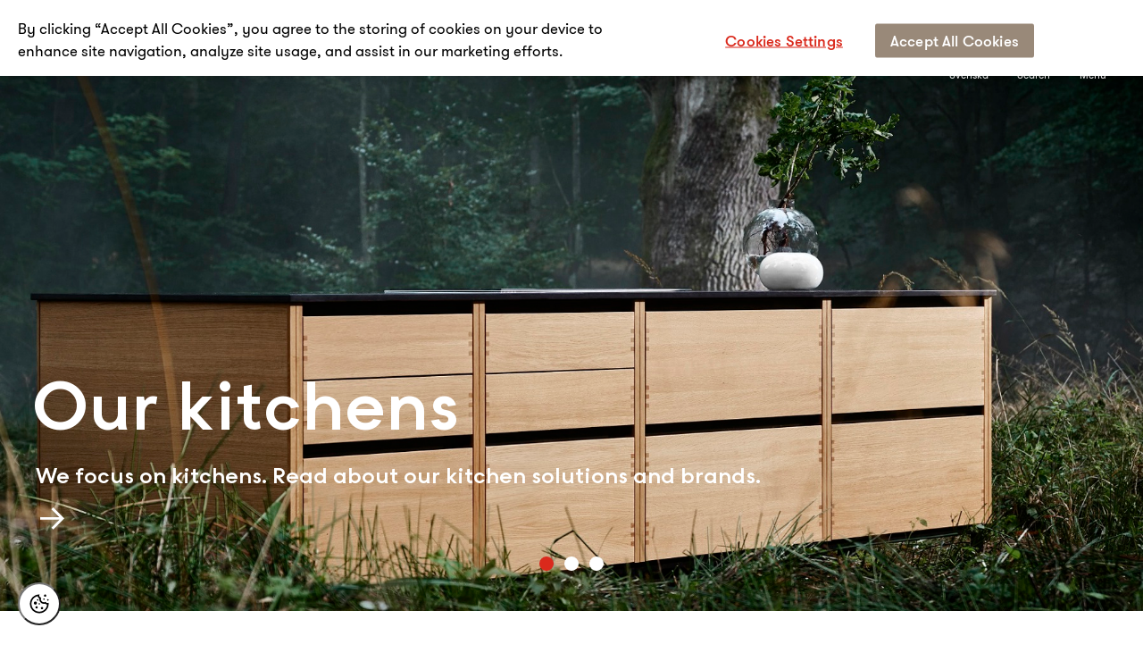

--- FILE ---
content_type: text/html; charset=utf-8
request_url: https://www.nobia.com/
body_size: 7443
content:

<!DOCTYPE html>
<html lang="en">

<head>
    

<style>
#cookie-toggle.custom-persistent-icon {
  position: fixed;
  bottom: 20px;
  left: 20px;
  width: 48px;
  height: 48px;
  border-radius: 50%;
  background: #fff;
  display: flex;
  align-items: center;
  justify-content: center;
  z-index: 9999;
  cursor: pointer;
}
#cookie-toggle.custom-persistent-icon img {
  width: 28px;
  height: 28px;
}
</style>


<!-- CookiePro Cookies Consent Notice start for nobia.com -->
<script src=https://cookie-cdn.cookiepro.com/scripttemplates/otSDKStub.js type="text/javascript" charset="UTF-8" data-domain-script="0bd3a956-6611-4589-bc3a-18fdbe45adb7"></script>
<script type="text/javascript">
    function OptanonWrapper() { 
// Attach click handler to your custom button
  const btn = document.getElementById("cookie-toggle");
  if (btn) {
    btn.addEventListener("click", function() {
      Optanon.ToggleInfoDisplay(); // opens the CookiePro preference center
    });
  }
}
</script>
<!-- CookiePro Cookies Consent Notice end for nobia.com -->

<!-- Google Tag Manager -->
<script>(function(w,d,s,l,i){w[l]=w[l]||[];w[l].push({'gtm.start':
new Date().getTime(),event:'gtm.js'});var f=d.getElementsByTagName(s)[0],
j=d.createElement(s),dl=l!='dataLayer'?'&l='+l:'';j.async=true;j.src=
'https://www.googletagmanager.com/gtm.js?id='+i+dl;f.parentNode.insertBefore(j,f);
})(window,document,'script','dataLayer','GTM-56VM8CT2');</script>
<!-- End Google Tag Manager -->

<!-- Google Tag Manager (noscript) -->
<noscript><iframe src="https://www.googletagmanager.com/ns.html?id=GTM-56VM8CT2"
height="0" width="0" style="display:none;visibility:hidden"></iframe></noscript>
<!-- End Google Tag Manager (noscript) -->

<button id="cookie-toggle" class="custom-persistent-icon">
<img src="https://assets.nobiadigital.com/image/upload/v1762769073/Logo/cookie-BW.svg" alt="Cookie Settings" />
</button>
<meta charset="utf-8">
<meta http-equiv="x-ua-compatible" content="ie=edge">


<meta name="format-detection" content="telephone=no">
<meta name="viewport" content="width=device-width, initial-scale=1">

<link href="/static/css/main.css?v=jIQIiDvTb4IEXWYIEWluKaeoDsFd7GnIYVXrASqrQ4E" rel="stylesheet" />
<link href="https://fonts.googleapis.com/css?family=Roboto:400,700&display=swap" rel="stylesheet">

<base href="/" />

<link rel="shortcut icon" href="/Static/Images/Misc/favicons/favicon.ico" type="image/x-icon">
<link rel="icon" sizes="16x16" href="/Static/Images/Misc/favicons/favicon-16x16.png" type="image/png">
<link rel="icon" sizes="32x32" href="/Static/Images/Misc/favicons/favicon-32x32.png" type="image/png">

<!-- Apple/Safari icon -->
<link rel="apple-touch-icon" sizes="180x180" href="/Static/Images/Misc/favicons/apple-touch-icon.png">
<link rel="mask-icon" sizes="any" href="/Static/Images/Misc/favicons/safari-pinned-tab.svg.png"
    color="#FFFFFF">

<!-- Square Windows tiles -->
<meta name="msapplication-TileColor" content="#FFFFFF">
<meta name="msapplication-square70x70logo" content="/Static/Images/Misc/favicons/mstile-70x70.png">
<meta name="msapplication-square144x144logo" content="/Static/Images/Misc/favicons/mstile-144x144.png">
<meta name="msapplication-square150x150logo" content="/Static/Images/Misc/favicons/mstile-150x150.png">
<meta name="msapplication-square310x310logo" content="/Static/Images/Misc/favicons/mstile-310x310.png">
<meta name="msapplication-wide310x150logo" content="/Static/Images/Misc/favicons/mstile-310x150.png">

<title>Start -
    Nobia</title>


</head>

<body>

    
    

    



<header class="header header--hero">
    <div class="wrapper">
        <div class="wrapper-inner header-inner">
            <a class="header-link" href="/">
                <img class="header-logo" src="/Static/Images/svg/logo.svg" />
            </a>

                <a href="/ir/" class="header-ticker header-ticker--link alertir-ticker">
                </a>

            

<ul class="nav-quick">
    <li class="nav-quick-icon nav-quick-icon--hide-phone">
        
	<a href="/sv/">
		<svg class="icon icon--language">
			<use xlink:href="#Language"></use>
		</svg>
		<span>Svenska</span>
	</a>





    </li>
    <li class="nav-quick-icon nav-quick-icon--hide-phone">
        <a href="/search/">
            <svg class="icon icon--search">
                <use xlink:href="#Search"></use>
            </svg>
            <span>Search</span>
        </a>
    </li>

    <li class="nav-quick-icon">
        <a href="javascript:void(0)" data-navigation-toggler>
            <div class="icon icon--menu">
                <span></span>
                <span></span>
                <span></span>
            </div>
            <span>Menu</span>
        </a>
    </li>
</ul>


        </div>

<div class="nav-overlay" data-navigation-overlay data-navigation-toggler></div>
<nav class="nav" data-navigation>
    <div class="nav-head">
        <button class="nav-close" data-navigation-toggler>
            <svg class="icon nav-close-icon">
                <use xlink:href="#Close"></use>
            </svg>
        </button>
    </div>
    <div class="nav-menu">
        <ul class="nav-list" data-navigation-list>
                
<li class="nav-listItem ">
        <a href="/about-us/" class="nav-listLink" data-navigation-expand>
            About us
        </a>
    <ul class="nav-list">
    <li class="nav-listItem nav-listItem--back">
        <a href="#" class="nav-backLink" data-navigation-back>
            <svg class="icon icon--small  nav-backLink-icon">
                <use xlink:href="#ArrowLeft"></use>
            </svg>
            Start
        </a>
    </li>
            
<li class="nav-listItem ">
        <a href="/about-us/"
           class="nav-listLink "
           target="_self">
            This is Nobia

        </a>
</li>

            
<li class="nav-listItem ">
        <a href="/about-us/business-concept/"
           class="nav-listLink "
           target="_self">
            Business concept

        </a>
</li>

            
<li class="nav-listItem ">
        <a href="/about-us/our-strategy/" class="nav-listLink" data-navigation-expand>
            Our strategy
        </a>
        <ul class="nav-list">
    <li class="nav-listItem nav-listItem--back">
        <a href="#" class="nav-backLink" data-navigation-back>
            <svg class="icon icon--small  nav-backLink-icon">
                <use xlink:href="#ArrowLeft"></use>
            </svg>
            About us
        </a>
    </li>
            
<li class="nav-listItem ">
        <a href="/about-us/our-strategy/"
           class="nav-listLink "
           target="_self">
            Strategy for profitable growth

        </a>
</li>

            
<li class="nav-listItem ">
        <a href="/about-us/our-strategy/growth-acceleration/"
           class="nav-listLink "
           target="_self">
            Growth acceleration

        </a>
</li>

            
<li class="nav-listItem ">
        <a href="/about-us/our-strategy/structural-efficiency/"
           class="nav-listLink "
           target="_self">
            Structural efficiency

        </a>
</li>

            
<li class="nav-listItem ">
        <a href="/about-us/our-strategy/people-engagement/"
           class="nav-listLink "
           target="_self">
            People engagement

        </a>
</li>

            
<li class="nav-listItem ">
        <a href="/about-us/our-strategy/business-model/"
           class="nav-listLink "
           target="_self">
            Business model

        </a>
</li>

</ul>

</li>

            
<li class="nav-listItem ">
        <a href="/about-us/market/"
           class="nav-listLink "
           target="_self">
            Market

        </a>
</li>

            
<li class="nav-listItem ">
        <a href="/about-us/business-overview/"
           class="nav-listLink "
           target="_self">
            Business overview

        </a>
</li>

            
<li class="nav-listItem ">
        <a href="/about-us/organization/"
           class="nav-listLink "
           target="_self">
            Organization

        </a>
</li>

            
<li class="nav-listItem ">
        <a href="/about-us/executive-committee/"
           class="nav-listLink "
           target="_self">
            Executive Committee

        </a>
</li>

            
<li class="nav-listItem ">
        <a href="/about-us/board-of-directors/"
           class="nav-listLink "
           target="_self">
            Board of Directors

        </a>
</li>

            
<li class="nav-listItem ">
        <a href="/about-us/corporate-governance/" class="nav-listLink" data-navigation-expand>
            Corporate Governance
        </a>
        <ul class="nav-list">
    <li class="nav-listItem nav-listItem--back">
        <a href="#" class="nav-backLink" data-navigation-back>
            <svg class="icon icon--small  nav-backLink-icon">
                <use xlink:href="#ArrowLeft"></use>
            </svg>
            About us
        </a>
    </li>
            
<li class="nav-listItem ">
        <a href="/about-us/corporate-governance/"
           class="nav-listLink "
           target="_self">
            Corporate Governance

        </a>
</li>

            
<li class="nav-listItem ">
        <a href="/about-us/corporate-governance/articles-of-association/"
           class="nav-listLink "
           target="_self">
            Articles of Association

        </a>
</li>

            
<li class="nav-listItem ">
        <a href="/about-us/corporate-governance/shareholders-meeting/"
           class="nav-listLink "
           target="_self">
            Shareholders&#x27; meeting

        </a>
</li>

            
<li class="nav-listItem ">
        <a href="/about-us/corporate-governance/nomination-committee/"
           class="nav-listLink "
           target="_self">
            Nomination Committee

        </a>
</li>

            
<li class="nav-listItem ">
        <a href="/about-us/board-of-directors/"
           class="nav-listLink "
           target="_self">
            Board of Directors

        </a>
</li>

            
<li class="nav-listItem ">
        <a href="/about-us/corporate-governance/remuneration-committee/"
           class="nav-listLink "
           target="_self">
            Remuneration Committee

        </a>
</li>

            
<li class="nav-listItem ">
        <a href="/about-us/corporate-governance/remuneration-to-senior-executives/"
           class="nav-listLink "
           target="_self">
            Remuneration to senior executives

        </a>
</li>

            
<li class="nav-listItem ">
        <a href="/about-us/corporate-governance/audit-committee/"
           class="nav-listLink "
           target="_self">
            Audit Committee

        </a>
</li>

            
<li class="nav-listItem ">
        <a href="/about-us/corporate-governance/auditors/"
           class="nav-listLink "
           target="_self">
            Auditors

        </a>
</li>

            
<li class="nav-listItem ">
        <a href="/about-us/corporate-governance/corporate-governance-reports/"
           class="nav-listLink "
           target="_self">
            Corporate Governance reports

        </a>
</li>

            
<li class="nav-listItem ">
        <a href="/about-us/executive-committee/"
           class="nav-listLink "
           target="_self">
            Group management

        </a>
</li>

</ul>

</li>

            
<li class="nav-listItem ">
        <a href="/about-us/history/"
           class="nav-listLink "
           target="_self">
            History

        </a>
</li>

</ul>

</li>

                
<li class="nav-listItem ">
        <a href="/our-kitchens/" class="nav-listLink " target="_self">
            Our kitchens

        </a>
    <ul class="nav-list">
    <li class="nav-listItem nav-listItem--back">
        <a href="#" class="nav-backLink" data-navigation-back>
            <svg class="icon icon--small  nav-backLink-icon">
                <use xlink:href="#ArrowLeft"></use>
            </svg>
            Start
        </a>
    </li>
</ul>

</li>

                
<li class="nav-listItem ">
        <a href="/ir/" class="nav-listLink" data-navigation-expand>
            Investors
        </a>
    <ul class="nav-list">
    <li class="nav-listItem nav-listItem--back">
        <a href="#" class="nav-backLink" data-navigation-back>
            <svg class="icon icon--small  nav-backLink-icon">
                <use xlink:href="#ArrowLeft"></use>
            </svg>
            Start
        </a>
    </li>
            
<li class="nav-listItem ">
        <a href="/ir/"
           class="nav-listLink "
           target="_self">
            Investors overview

        </a>
</li>

            
<li class="nav-listItem ">
        <a href="/ir/rights-issue-2026/"
           class="nav-listLink "
           target="_self">
            Rights issue 2026

        </a>
</li>

            
<li class="nav-listItem ">
        <a href="/ir/nobia-as-an-investment/"
           class="nav-listLink "
           target="_self">
            Nobia as an investment

        </a>
</li>

            
<li class="nav-listItem ">
        <a href="/ir/financial-targets/"
           class="nav-listLink "
           target="_self">
            Financial targets

        </a>
</li>

            
<li class="nav-listItem ">
        <a href="/ir/the-share/" class="nav-listLink" data-navigation-expand>
            The Nobia share
        </a>
        <ul class="nav-list">
    <li class="nav-listItem nav-listItem--back">
        <a href="#" class="nav-backLink" data-navigation-back>
            <svg class="icon icon--small  nav-backLink-icon">
                <use xlink:href="#ArrowLeft"></use>
            </svg>
            Investors
        </a>
    </li>
            
<li class="nav-listItem ">
        <a href="/ir/the-share/"
           class="nav-listLink "
           target="_self">
            Share price

        </a>
</li>

            
<li class="nav-listItem ">
        <a href="/ir/the-share/ownership-structure/"
           class="nav-listLink "
           target="_self">
            Ownership structure

        </a>
</li>

            
<li class="nav-listItem ">
        <a href="/ir/the-share/dividend/"
           class="nav-listLink "
           target="_self">
            Dividend

        </a>
</li>

            
<li class="nav-listItem ">
        <a href="/ir/the-share/analysts/"
           class="nav-listLink "
           target="_self">
            Analysts

        </a>
</li>

</ul>

</li>

            
<li class="nav-listItem ">
        <a href="/ir/financial-data/"
           class="nav-listLink "
           target="_self">
            Financial data

        </a>
</li>

            
<li class="nav-listItem ">
        <a href="/media/press-releases/"
           class="nav-listLink "
           target="_self">
            Press releases

        </a>
</li>

            
<li class="nav-listItem ">
        <a href="/ir/reports-and-presentations/" class="nav-listLink" data-navigation-expand>
            Reports and presentations
        </a>
        <ul class="nav-list">
    <li class="nav-listItem nav-listItem--back">
        <a href="#" class="nav-backLink" data-navigation-back>
            <svg class="icon icon--small  nav-backLink-icon">
                <use xlink:href="#ArrowLeft"></use>
            </svg>
            Investors
        </a>
    </li>
            
<li class="nav-listItem ">
        <a href="/ir/reports-and-presentations/"
           class="nav-listLink "
           target="_self">
            Reports and presentations

        </a>
</li>

            
<li class="nav-listItem ">
        <a href="/ir/reports-and-presentations/ceo-comments/"
           class="nav-listLink "
           target="_self">
            CEO comments

        </a>
</li>

</ul>

</li>

            
<li class="nav-listItem ">
        <a href="/ir/risk-risk-management-and-opportunities/"
           class="nav-listLink "
           target="_self">
            Risks, risk management and opportunities

        </a>
</li>

            
<li class="nav-listItem ">
        <a href="/ir/calendar/"
           class="nav-listLink "
           target="_self">
            Calendar

        </a>
</li>

            
<li class="nav-listItem ">
        <a href="/ir/definitions/"
           class="nav-listLink "
           target="_self">
            Definitions

        </a>
</li>

            
<li class="nav-listItem ">
        <a href="/ir/subscribe/"
           class="nav-listLink "
           target="_self">
            Subscribe

        </a>
</li>

            
<li class="nav-listItem ">
        <a href="/ir/ir-contacts/"
           class="nav-listLink "
           target="_self">
            IR contacts

        </a>
</li>

</ul>

</li>

                
<li class="nav-listItem ">
        <a href="/sustainability/" class="nav-listLink" data-navigation-expand>
            Sustainability
        </a>
    <ul class="nav-list">
    <li class="nav-listItem nav-listItem--back">
        <a href="#" class="nav-backLink" data-navigation-back>
            <svg class="icon icon--small  nav-backLink-icon">
                <use xlink:href="#ArrowLeft"></use>
            </svg>
            Start
        </a>
    </li>
            
<li class="nav-listItem ">
        <a href="/sustainability/"
           class="nav-listLink "
           target="_self">
            Our sustainability agenda

        </a>
</li>

            
<li class="nav-listItem ">
        <a href="/sustainability/our-esg-priorities/"
           class="nav-listLink "
           target="_self">
            Value chain impact

        </a>
</li>

            
<li class="nav-listItem ">
        <a href="/sustainability/environment/"
           class="nav-listLink "
           target="_self">
            - Environment

        </a>
</li>

            
<li class="nav-listItem ">
        <a href="/sustainability/Social/"
           class="nav-listLink "
           target="_self">
            - Social

        </a>
</li>

            
<li class="nav-listItem ">
        <a href="/sustainability/sustainability-governance/"
           class="nav-listLink "
           target="_self">
            - Governance

        </a>
</li>

            
<li class="nav-listItem ">
        <a href="/sustainability/sustainability-organisation/"
           class="nav-listLink "
           target="_self">
            Sustainability organisation

        </a>
</li>

            
<li class="nav-listItem ">
        <a href="/sustainability/reporting/"
           class="nav-listLink "
           target="_self">
            Reporting

        </a>
</li>

</ul>

</li>

                
<li class="nav-listItem ">
        <a href="/media/" class="nav-listLink " target="_self">
            Media

        </a>
    <ul class="nav-list">
    <li class="nav-listItem nav-listItem--back">
        <a href="#" class="nav-backLink" data-navigation-back>
            <svg class="icon icon--small  nav-backLink-icon">
                <use xlink:href="#ArrowLeft"></use>
            </svg>
            Start
        </a>
    </li>
</ul>

</li>

                
<li class="nav-listItem is-external ">
        <a href="https://careers.nobia.com/" class="nav-listLink " target="_blank">
            Careers

                <svg class="icon nav-listItemExternal">
                    <use xlink:href="#External"></use>
                </svg>
        </a>
    <ul class="nav-list">
    <li class="nav-listItem nav-listItem--back">
        <a href="#" class="nav-backLink" data-navigation-back>
            <svg class="icon icon--small  nav-backLink-icon">
                <use xlink:href="#ArrowLeft"></use>
            </svg>
            Start
        </a>
    </li>
</ul>

</li>

        </ul>

        <ul class="nav-list nav-list--quick">
            <li class="nav-listItem">
                <a href="/search/" class="nav-listLink">
                    <svg class="icon icon--search">
                        <use xlink:href="#Search"></use>
                    </svg>
                    <span>Search</span>
                </a>
            </li>
            <li class="nav-listItem">
                
	<a href="/sv/">
		<svg class="icon icon--language">
			<use xlink:href="#Language"></use>
		</svg>
		<span>Svenska</span>
	</a>





            </li>
        </ul>
    </div>
</nav>

    </div>
</header>

<div class="c-overlay"></div>




    <div class="wrapper wrapper--full hero">
        <div class="hero-sliderWrapper" id="js-sliderwrapper">
                <div id="1470" class="hero-sliderContainer">
                        


	<a div class="hero-sliderContainerImage"
		style="background-image: url('/globalassets/start-page/heroslider-pics/invita_day_2_0196_2560x1706.jpg?Width=2500&amp;Height=960&amp;ranchor=Center&amp;rmode=Crop&amp;Ratio=Hero')"
		href="/our-kitchens/">
		<div class="wrapper-inner">
			<div class="hero-sliderContainerText">
				<h1 class="hero-heading">Our kitchens</h1>
				<p>
					We focus on kitchens. Read about our kitchen solutions and brands.
				</p>
					<svg class="icon hero-icon">
						<use xlink:href="#ArrowRightLarge"></use>
					</svg>
			</div>
		</div>
	</a>

                </div>
                <div id="1471" class="hero-sliderContainer">
                        


	<a div class="hero-sliderContainerImage"
		style="background-image: url('/globalassets/start-page/heroslider-pics/49339_unoform_201611_a_19-01_c8aif3_2600x1800.jpg?Width=2500&amp;Height=960&amp;ranchor=Center&amp;rmode=Crop&amp;Ratio=Hero')"
		href="/about-us/">
		<div class="wrapper-inner">
			<div class="hero-sliderContainerText">
				<h1 class="hero-heading">Get to know us</h1>
				<p>
					Find out more about our strategy, history and markets.
				</p>
					<svg class="icon hero-icon">
						<use xlink:href="#ArrowRightLarge"></use>
					</svg>
			</div>
		</div>
	</a>

                </div>
                <div id="1472" class="hero-sliderContainer">
                        


	<a div class="hero-sliderContainerImage"
		style="background-image: url('/globalassets/start-page/heroslider-pics/dan-otis-oyfht4x5isg-unsplash_2560x1706.jpg?Width=2500&amp;Height=960&amp;ranchor=Center&amp;rmode=Crop&amp;Ratio=Hero')"
		href="/ir/nobia-as-an-investment/">
		<div class="wrapper-inner">
			<div class="hero-sliderContainerText">
				<h1 class="hero-heading">Invest in Nobia</h1>
				<p>
					Financial information about Nobia and current and historical share development.
				</p>
					<svg class="icon hero-icon">
						<use xlink:href="#ArrowRightLarge"></use>
					</svg>
			</div>
		</div>
	</a>

                </div>

            <div class="hero-sliderDots js-buttonlist"
                 data-wrapperid="js-sliderwrapper">
                        <a href="#" class="hero-sliderDot" data-target="1470"></a>
                        <a href="#" class="hero-sliderDot" data-target="1471"></a>
                        <a href="#" class="hero-sliderDot" data-target="1472"></a>
            </div>
        </div>
    </div>



<main>
    

    



    <div class="wrapper">
        
<div class="wrapper-inner"><div>


<div class="module">
	<section class="card card-infoblock card-infoblock--reverse card-infoblock--float">
			<a href="/about-us/">
				
<div class="card-infoblockFlex">
    <div class="card-infoblockColumn card-infoblockImage">
        


	<picture>
		<img alt="image description"
			src="/globalassets/about-us/marbodal_2-21_060_utanmodell_900x640.jpg?Width=792&amp;Height=528&amp;ranchor=Center&amp;rmode=Crop&amp;Ratio=Original" class="wrapper-inner" />
	</picture>

    </div>
    <div class="card-infoblockColumn card-infoblockText">

        <h2 class="card-infoblockHeading">
            Europe&#x2019;s leading kitchen specialist
        </h2>
        <div class="card-preamble">
            
        </div>
        <div class="card-body">
            
Nobia is Europe’s leading kitchen specialist. Every week we meet more than 60.000 customers and deliver over 10.000 kitchens.
        </div>

    </div>
</div>

			</a>
	</section>

</div>
</div><div>


<div class="module">
	<section class="card card-infoblock card-infoblock--float">
			<a href="/sustainability/">
				
<div class="card-infoblockFlex">
    <div class="card-infoblockColumn card-infoblockImage">
        


	<picture>
		<img alt="image description"
			src="/globalassets/new-start-page/pics/sustainability_900x640.jpg?Width=792&amp;Height=528&amp;ranchor=Center&amp;rmode=Crop&amp;Ratio=Original" class="wrapper-inner" />
	</picture>

    </div>
    <div class="card-infoblockColumn card-infoblockText">

        <h2 class="card-infoblockHeading">
            Kitchens for people and environment
        </h2>
        <div class="card-preamble">
            
        </div>
        <div class="card-body">
            
We want to create kitchens that are designed with people and the environment in mind, while they inspire and facilitate a healthier, more sustainable lifestyle in the kitchen. That is why creating value throughout the life cycle is central to our sustainability initiatives and the linchpin of our sustainability strategy.
        </div>

    </div>
</div>

			</a>
	</section>

</div>
</div><div>
<section class="module module--high-top-margin">
	<article>
		<h2 class="module-heading--section">
			News
		</h2>

		<div class="o-grid">
					<div class="o-grid__cell 2-of-3 1-of-1--phone">
						<a href="/media/news/breeam-eng/breeam-certifiering-eng/" class="news-galleryItem news-galleryItem--big">
							<div class="news-galleryItemImage">
								


	<picture>
		<img alt="image description"
			src="/contentassets/a16f68a12f2b44b497b35167464099e5/fsk_nobia_juni25-15.jpg?Width=792&amp;Height=530&amp;ranchor=Center&amp;rmode=Crop&amp;Ratio=Original" class="wrapper-inner" />
	</picture>

							</div>
							<h3 class="news-galleryItemHeading">Nobia&#x2019;s new kitchen factory earns prestigious green building certification</h3>
							<div class="news-galleryItemBody hide--phone">
								Nobia’s new kitchen factory in Jönköping, Sweden, receives the prestigious BREEAM Excellence sustain
							</div>
						</a>
					</div>
					<div class="o-grid__cell 2-of-3 1-of-1--phone hide--phone-and-up">
						<a href="/media/news/2023/nobia-prioritizing-action-over-sustainability-rankings/" class="news-galleryItem news-galleryItem--big">
							<div class="news-galleryItemImage">
								


	<picture>
		<img alt="image description"
			src="/globalassets/sustainability/sustainable-innovations/marbodal---sustainability-picture.jpeg?Width=792&amp;Height=530&amp;ranchor=Center&amp;rmode=Crop&amp;Ratio=Original" class="wrapper-inner" />
	</picture>

							</div>
							<h3 class="news-galleryItemHeading">Nobia prioritising action over sustainability rankings</h3>
							<div class="news-galleryItemBody hide--phone">
								Nobia has decided not to participate in any sustainability transparency initiatives this year, besid
							</div>
						</a>
					</div>
				<div class="o-grid__cell 1-of-3 hide--phone">
						<a href="/media/news/2023/nobia-prioritizing-action-over-sustainability-rankings/" class="news-galleryItem">
							<div class="news-galleryItemImage">
								


	<picture>
		<img alt="image description"
			src="/globalassets/sustainability/sustainable-innovations/marbodal---sustainability-picture.jpeg?Width=384&amp;Height=223&amp;ranchor=Center&amp;rmode=Crop&amp;Ratio=Original" class="wrapper-inner" />
	</picture>

							</div>
							<h3 class="news-galleryItemHeading">Nobia prioritising action over sustainability rankings</h3>
						</a>
						<a href="/media/news/2023/the-journey-towards-the-kitchen-factory-of-the-future-has-begun/" class="news-galleryItem">
							<div class="news-galleryItemImage">
								


	<picture>
		<img alt="image description"
			src="/globalassets/media/news-pics/fsk_nobia-45.jpg?Width=384&amp;Height=223&amp;ranchor=Center&amp;rmode=Crop&amp;Ratio=Original" class="wrapper-inner" />
	</picture>

							</div>
							<h3 class="news-galleryItemHeading">The journey towards the kitchen factory of the future has begun</h3>
						</a>
				</div>
					<div class="o-grid__cell 1-of-1 news-galleryLinkRow">
						<a class="news-galleryLink" href="/media/news/">More news</a>
					</div>
		</div>
	</article>

</div></div>
    </div>
 

</main>

<footer class="footer">
    <div class="wrapper">
        <div class="wrapper-inner footer-inner">
            <div class="o-grid">
                <div class="o-grid__cell 1-of-1">
                    <a class="footer-link" href="/">
                        <img class="footer-logo" src="/Static/Images/svg/logo.svg" />
                    </a>
                </div>
                <div class="o-grid__cell 1-of-4 1-of-2--tablet 1-of-1--phone">
                        <div class="footer-item footer-item--linklist">
                            

<h3>Investors</h3>
    <ul>
            <li>
                <a href="/ir/" target="_top">Investors overview</a>
            </li>
            <li>
                <a href="/ir/nobia-as-an-investment/">Nobia as an investment</a>
            </li>
            <li>
                <a href="/ir/the-share/">The Nobia share</a>
            </li>
            <li>
                <a href="/ir/reports-and-presentations/">Reports and presentations</a>
            </li>
            <li>
                <a href="/ir/ir-contacts/">IR contacts</a>
            </li>
    </ul>

                        </div>
                </div>
                <div class="o-grid__cell 1-of-4 1-of-2--tablet 1-of-1--phone">
                        <div class="footer-item footer-item--linklist">
                            

<h3>About Nobia</h3>
    <ul>
            <li>
                <a href="/about-us/">This is Nobia</a>
            </li>
            <li>
                <a href="/about-us/our-strategy/">Strategy</a>
            </li>
            <li>
                <a href="/about-us/business-overview/">Business overview</a>
            </li>
            <li>
                <a href="https://careers.nobia.com/">Careers</a>
            </li>
            <li>
                <a href="/about-us/history/">History</a>
            </li>
    </ul>

                        </div>
                </div>
                <div class="o-grid__cell 1-of-4 1-of-2--tablet 1-of-1--phone">
                        <div class="footer-item footer-item--contact">
                            <h3>Find Nobia</h3>
                            
<p>Office address:<br />Nobia AB<br />Blekholmstorget 30 E7<br />111 64 Stockholm, Sweden</p>
<p>Phone: +46 8 440 16 00<br />E-mail:&nbsp;<a href="mailto:info@nobia.com">info@nobia.com</a>&nbsp; &nbsp;&nbsp;&nbsp;</p>
<p><a title="Nobias sekretesspolicy" href="/nobia-cookie-policy/">Nobia's Cookie Policy</a>&nbsp;<br /><a href="/nobia-privacy-policy/">Nobia's Privacy Policy</a></p>
                        </div>
                </div>
                <div class="o-grid__cell 1-of-4 1-of-2--tablet 1-of-1--phone">
                    <div class="footer-item footer-item--socialmedia">
                        <h3>Follow us</h3>
                            <a target="_blank" href="https://www.linkedin.com/company/nobia-ab?trk=extra_biz_viewers_viewed">
                                <svg class="icon icon--large">
                                    <use xlink:href="#LinkedIn"></use>
                                </svg>
                            </a>
                            <a target="_blank" href="https://twitter.com/nobiagroup?lang=en">
                                <svg class="icon icon--large">
                                    <use xlink:href="#Twitter"></use>
                                </svg>
                            </a>
                    </div>
                </div>
            </div>
        </div>
    </div>
</footer>



    <script src="/static/js/main.js?v=73Niwnw_QSepLAbLIIbKNnVbWu2-ZF66ki3DRF8tanc"></script>
    <script defer src="https://www.gstatic.com/charts/loader.js"></script>
    <script defer type="text/javascript" src="//maps.googleapis.com/maps/api/js?loading=async"></script>
	<script defer type="text/javascript" src="//api.alertir.com/afw/javascript/shared/jquery/alertir/jquery.ticker-1.1.min.js"></script>
	<script defer type="text/javascript" src="//api.alertir.com/afw/javascript/shared/iframeresizer/iframeResizer.min.js"></script>
	<script defer type="text/javascript" src="//publisher.qbrick.com/Qbrick.Publisher.js"></script>
    
    


    
</body>

</html>


--- FILE ---
content_type: text/css
request_url: https://www.nobia.com/static/css/main.css?v=jIQIiDvTb4IEXWYIEWluKaeoDsFd7GnIYVXrASqrQ4E
body_size: 49969
content:
/*!************************************************************************************************************************!*\
  !*** css ./node_modules/css-loader/dist/cjs.js??ruleSet[1].rules[3].use[1]!./node_modules/normalize.css/normalize.css ***!
  \************************************************************************************************************************/
/*! normalize.css v8.0.1 | MIT License | github.com/necolas/normalize.css */

/* Document
   ========================================================================== */

/**
 * 1. Correct the line height in all browsers.
 * 2. Prevent adjustments of font size after orientation changes in iOS.
 */

html {
  line-height: 1.15; /* 1 */
  -webkit-text-size-adjust: 100%; /* 2 */
}

/* Sections
   ========================================================================== */

/**
 * Remove the margin in all browsers.
 */

body {
  margin: 0;
}

/**
 * Render the `main` element consistently in IE.
 */

main {
  display: block;
}

/**
 * Correct the font size and margin on `h1` elements within `section` and
 * `article` contexts in Chrome, Firefox, and Safari.
 */

h1 {
  font-size: 2em;
  margin: 0.67em 0;
}

/* Grouping content
   ========================================================================== */

/**
 * 1. Add the correct box sizing in Firefox.
 * 2. Show the overflow in Edge and IE.
 */

hr {
  box-sizing: content-box; /* 1 */
  height: 0; /* 1 */
  overflow: visible; /* 2 */
}

/**
 * 1. Correct the inheritance and scaling of font size in all browsers.
 * 2. Correct the odd `em` font sizing in all browsers.
 */

pre {
  font-family: monospace, monospace; /* 1 */
  font-size: 1em; /* 2 */
}

/* Text-level semantics
   ========================================================================== */

/**
 * Remove the gray background on active links in IE 10.
 */

a {
  background-color: transparent;
}

/**
 * 1. Remove the bottom border in Chrome 57-
 * 2. Add the correct text decoration in Chrome, Edge, IE, Opera, and Safari.
 */

abbr[title] {
  border-bottom: none; /* 1 */
  text-decoration: underline; /* 2 */
  text-decoration: underline dotted; /* 2 */
}

/**
 * Add the correct font weight in Chrome, Edge, and Safari.
 */

b,
strong {
  font-weight: bolder;
}

/**
 * 1. Correct the inheritance and scaling of font size in all browsers.
 * 2. Correct the odd `em` font sizing in all browsers.
 */

code,
kbd,
samp {
  font-family: monospace, monospace; /* 1 */
  font-size: 1em; /* 2 */
}

/**
 * Add the correct font size in all browsers.
 */

small {
  font-size: 80%;
}

/**
 * Prevent `sub` and `sup` elements from affecting the line height in
 * all browsers.
 */

sub,
sup {
  font-size: 75%;
  line-height: 0;
  position: relative;
  vertical-align: baseline;
}

sub {
  bottom: -0.25em;
}

sup {
  top: -0.5em;
}

/* Embedded content
   ========================================================================== */

/**
 * Remove the border on images inside links in IE 10.
 */

img {
  border-style: none;
}

/* Forms
   ========================================================================== */

/**
 * 1. Change the font styles in all browsers.
 * 2. Remove the margin in Firefox and Safari.
 */

button,
input,
optgroup,
select,
textarea {
  font-family: inherit; /* 1 */
  font-size: 100%; /* 1 */
  line-height: 1.15; /* 1 */
  margin: 0; /* 2 */
}

/**
 * Show the overflow in IE.
 * 1. Show the overflow in Edge.
 */

button,
input { /* 1 */
  overflow: visible;
}

/**
 * Remove the inheritance of text transform in Edge, Firefox, and IE.
 * 1. Remove the inheritance of text transform in Firefox.
 */

button,
select { /* 1 */
  text-transform: none;
}

/**
 * Correct the inability to style clickable types in iOS and Safari.
 */

button,
[type="button"],
[type="reset"],
[type="submit"] {
  -webkit-appearance: button;
}

/**
 * Remove the inner border and padding in Firefox.
 */

button::-moz-focus-inner,
[type="button"]::-moz-focus-inner,
[type="reset"]::-moz-focus-inner,
[type="submit"]::-moz-focus-inner {
  border-style: none;
  padding: 0;
}

/**
 * Restore the focus styles unset by the previous rule.
 */

button:-moz-focusring,
[type="button"]:-moz-focusring,
[type="reset"]:-moz-focusring,
[type="submit"]:-moz-focusring {
  outline: 1px dotted ButtonText;
}

/**
 * Correct the padding in Firefox.
 */

fieldset {
  padding: 0.35em 0.75em 0.625em;
}

/**
 * 1. Correct the text wrapping in Edge and IE.
 * 2. Correct the color inheritance from `fieldset` elements in IE.
 * 3. Remove the padding so developers are not caught out when they zero out
 *    `fieldset` elements in all browsers.
 */

legend {
  box-sizing: border-box; /* 1 */
  color: inherit; /* 2 */
  display: table; /* 1 */
  max-width: 100%; /* 1 */
  padding: 0; /* 3 */
  white-space: normal; /* 1 */
}

/**
 * Add the correct vertical alignment in Chrome, Firefox, and Opera.
 */

progress {
  vertical-align: baseline;
}

/**
 * Remove the default vertical scrollbar in IE 10+.
 */

textarea {
  overflow: auto;
}

/**
 * 1. Add the correct box sizing in IE 10.
 * 2. Remove the padding in IE 10.
 */

[type="checkbox"],
[type="radio"] {
  box-sizing: border-box; /* 1 */
  padding: 0; /* 2 */
}

/**
 * Correct the cursor style of increment and decrement buttons in Chrome.
 */

[type="number"]::-webkit-inner-spin-button,
[type="number"]::-webkit-outer-spin-button {
  height: auto;
}

/**
 * 1. Correct the odd appearance in Chrome and Safari.
 * 2. Correct the outline style in Safari.
 */

[type="search"] {
  -webkit-appearance: textfield; /* 1 */
  outline-offset: -2px; /* 2 */
}

/**
 * Remove the inner padding in Chrome and Safari on macOS.
 */

[type="search"]::-webkit-search-decoration {
  -webkit-appearance: none;
}

/**
 * 1. Correct the inability to style clickable types in iOS and Safari.
 * 2. Change font properties to `inherit` in Safari.
 */

::-webkit-file-upload-button {
  -webkit-appearance: button; /* 1 */
  font: inherit; /* 2 */
}

/* Interactive
   ========================================================================== */

/*
 * Add the correct display in Edge, IE 10+, and Firefox.
 */

details {
  display: block;
}

/*
 * Add the correct display in all browsers.
 */

summary {
  display: list-item;
}

/* Misc
   ========================================================================== */

/**
 * Add the correct display in IE 10+.
 */

template {
  display: none;
}

/**
 * Add the correct display in IE 10.
 */

[hidden] {
  display: none;
}

/*!**********************************************************************************************************************************!*\
  !*** css ./node_modules/css-loader/dist/cjs.js??ruleSet[1].rules[3].use[1]!./node_modules/font-awesome/css/font-awesome.min.css ***!
  \**********************************************************************************************************************************/
/*!
 *  Font Awesome 4.7.0 by @davegandy - http://fontawesome.io - @fontawesome
 *  License - http://fontawesome.io/license (Font: SIL OFL 1.1, CSS: MIT License)
 */@font-face{font-family:'FontAwesome';src:url('../fonts/fontawesome-webfont.eot?v=4.7.0');src:url('../fonts/fontawesome-webfont.eot?#iefix&v=4.7.0') format('embedded-opentype'),url('../fonts/fontawesome-webfont.woff2?v=4.7.0') format('woff2'),url('../fonts/fontawesome-webfont.woff?v=4.7.0') format('woff'),url('../fonts/fontawesome-webfont.ttf?v=4.7.0') format('truetype'),url('../fonts/fontawesome-webfont.svg?v=4.7.0#fontawesomeregular') format('svg');font-weight:normal;font-style:normal}.fa{display:inline-block;font:normal normal normal 14px/1 FontAwesome;font-size:inherit;text-rendering:auto;-webkit-font-smoothing:antialiased;-moz-osx-font-smoothing:grayscale}.fa-lg{font-size:1.33333333em;line-height:.75em;vertical-align:-15%}.fa-2x{font-size:2em}.fa-3x{font-size:3em}.fa-4x{font-size:4em}.fa-5x{font-size:5em}.fa-fw{width:1.28571429em;text-align:center}.fa-ul{padding-left:0;margin-left:2.14285714em;list-style-type:none}.fa-ul>li{position:relative}.fa-li{position:absolute;left:-2.14285714em;width:2.14285714em;top:.14285714em;text-align:center}.fa-li.fa-lg{left:-1.85714286em}.fa-border{padding:.2em .25em .15em;border:solid .08em #eee;border-radius:.1em}.fa-pull-left{float:left}.fa-pull-right{float:right}.fa.fa-pull-left{margin-right:.3em}.fa.fa-pull-right{margin-left:.3em}.pull-right{float:right}.pull-left{float:left}.fa.pull-left{margin-right:.3em}.fa.pull-right{margin-left:.3em}.fa-spin{-webkit-animation:fa-spin 2s infinite linear;animation:fa-spin 2s infinite linear}.fa-pulse{-webkit-animation:fa-spin 1s infinite steps(8);animation:fa-spin 1s infinite steps(8)}@-webkit-keyframes fa-spin{0%{-webkit-transform:rotate(0deg);transform:rotate(0deg)}100%{-webkit-transform:rotate(359deg);transform:rotate(359deg)}}@keyframes fa-spin{0%{-webkit-transform:rotate(0deg);transform:rotate(0deg)}100%{-webkit-transform:rotate(359deg);transform:rotate(359deg)}}.fa-rotate-90{-ms-filter:"progid:DXImageTransform.Microsoft.BasicImage(rotation=1)";-webkit-transform:rotate(90deg);-ms-transform:rotate(90deg);transform:rotate(90deg)}.fa-rotate-180{-ms-filter:"progid:DXImageTransform.Microsoft.BasicImage(rotation=2)";-webkit-transform:rotate(180deg);-ms-transform:rotate(180deg);transform:rotate(180deg)}.fa-rotate-270{-ms-filter:"progid:DXImageTransform.Microsoft.BasicImage(rotation=3)";-webkit-transform:rotate(270deg);-ms-transform:rotate(270deg);transform:rotate(270deg)}.fa-flip-horizontal{-ms-filter:"progid:DXImageTransform.Microsoft.BasicImage(rotation=0, mirror=1)";-webkit-transform:scale(-1, 1);-ms-transform:scale(-1, 1);transform:scale(-1, 1)}.fa-flip-vertical{-ms-filter:"progid:DXImageTransform.Microsoft.BasicImage(rotation=2, mirror=1)";-webkit-transform:scale(1, -1);-ms-transform:scale(1, -1);transform:scale(1, -1)}:root .fa-rotate-90,:root .fa-rotate-180,:root .fa-rotate-270,:root .fa-flip-horizontal,:root .fa-flip-vertical{filter:none}.fa-stack{position:relative;display:inline-block;width:2em;height:2em;line-height:2em;vertical-align:middle}.fa-stack-1x,.fa-stack-2x{position:absolute;left:0;width:100%;text-align:center}.fa-stack-1x{line-height:inherit}.fa-stack-2x{font-size:2em}.fa-inverse{color:#fff}.fa-glass:before{content:"\f000"}.fa-music:before{content:"\f001"}.fa-search:before{content:"\f002"}.fa-envelope-o:before{content:"\f003"}.fa-heart:before{content:"\f004"}.fa-star:before{content:"\f005"}.fa-star-o:before{content:"\f006"}.fa-user:before{content:"\f007"}.fa-film:before{content:"\f008"}.fa-th-large:before{content:"\f009"}.fa-th:before{content:"\f00a"}.fa-th-list:before{content:"\f00b"}.fa-check:before{content:"\f00c"}.fa-remove:before,.fa-close:before,.fa-times:before{content:"\f00d"}.fa-search-plus:before{content:"\f00e"}.fa-search-minus:before{content:"\f010"}.fa-power-off:before{content:"\f011"}.fa-signal:before{content:"\f012"}.fa-gear:before,.fa-cog:before{content:"\f013"}.fa-trash-o:before{content:"\f014"}.fa-home:before{content:"\f015"}.fa-file-o:before{content:"\f016"}.fa-clock-o:before{content:"\f017"}.fa-road:before{content:"\f018"}.fa-download:before{content:"\f019"}.fa-arrow-circle-o-down:before{content:"\f01a"}.fa-arrow-circle-o-up:before{content:"\f01b"}.fa-inbox:before{content:"\f01c"}.fa-play-circle-o:before{content:"\f01d"}.fa-rotate-right:before,.fa-repeat:before{content:"\f01e"}.fa-refresh:before{content:"\f021"}.fa-list-alt:before{content:"\f022"}.fa-lock:before{content:"\f023"}.fa-flag:before{content:"\f024"}.fa-headphones:before{content:"\f025"}.fa-volume-off:before{content:"\f026"}.fa-volume-down:before{content:"\f027"}.fa-volume-up:before{content:"\f028"}.fa-qrcode:before{content:"\f029"}.fa-barcode:before{content:"\f02a"}.fa-tag:before{content:"\f02b"}.fa-tags:before{content:"\f02c"}.fa-book:before{content:"\f02d"}.fa-bookmark:before{content:"\f02e"}.fa-print:before{content:"\f02f"}.fa-camera:before{content:"\f030"}.fa-font:before{content:"\f031"}.fa-bold:before{content:"\f032"}.fa-italic:before{content:"\f033"}.fa-text-height:before{content:"\f034"}.fa-text-width:before{content:"\f035"}.fa-align-left:before{content:"\f036"}.fa-align-center:before{content:"\f037"}.fa-align-right:before{content:"\f038"}.fa-align-justify:before{content:"\f039"}.fa-list:before{content:"\f03a"}.fa-dedent:before,.fa-outdent:before{content:"\f03b"}.fa-indent:before{content:"\f03c"}.fa-video-camera:before{content:"\f03d"}.fa-photo:before,.fa-image:before,.fa-picture-o:before{content:"\f03e"}.fa-pencil:before{content:"\f040"}.fa-map-marker:before{content:"\f041"}.fa-adjust:before{content:"\f042"}.fa-tint:before{content:"\f043"}.fa-edit:before,.fa-pencil-square-o:before{content:"\f044"}.fa-share-square-o:before{content:"\f045"}.fa-check-square-o:before{content:"\f046"}.fa-arrows:before{content:"\f047"}.fa-step-backward:before{content:"\f048"}.fa-fast-backward:before{content:"\f049"}.fa-backward:before{content:"\f04a"}.fa-play:before{content:"\f04b"}.fa-pause:before{content:"\f04c"}.fa-stop:before{content:"\f04d"}.fa-forward:before{content:"\f04e"}.fa-fast-forward:before{content:"\f050"}.fa-step-forward:before{content:"\f051"}.fa-eject:before{content:"\f052"}.fa-chevron-left:before{content:"\f053"}.fa-chevron-right:before{content:"\f054"}.fa-plus-circle:before{content:"\f055"}.fa-minus-circle:before{content:"\f056"}.fa-times-circle:before{content:"\f057"}.fa-check-circle:before{content:"\f058"}.fa-question-circle:before{content:"\f059"}.fa-info-circle:before{content:"\f05a"}.fa-crosshairs:before{content:"\f05b"}.fa-times-circle-o:before{content:"\f05c"}.fa-check-circle-o:before{content:"\f05d"}.fa-ban:before{content:"\f05e"}.fa-arrow-left:before{content:"\f060"}.fa-arrow-right:before{content:"\f061"}.fa-arrow-up:before{content:"\f062"}.fa-arrow-down:before{content:"\f063"}.fa-mail-forward:before,.fa-share:before{content:"\f064"}.fa-expand:before{content:"\f065"}.fa-compress:before{content:"\f066"}.fa-plus:before{content:"\f067"}.fa-minus:before{content:"\f068"}.fa-asterisk:before{content:"\f069"}.fa-exclamation-circle:before{content:"\f06a"}.fa-gift:before{content:"\f06b"}.fa-leaf:before{content:"\f06c"}.fa-fire:before{content:"\f06d"}.fa-eye:before{content:"\f06e"}.fa-eye-slash:before{content:"\f070"}.fa-warning:before,.fa-exclamation-triangle:before{content:"\f071"}.fa-plane:before{content:"\f072"}.fa-calendar:before{content:"\f073"}.fa-random:before{content:"\f074"}.fa-comment:before{content:"\f075"}.fa-magnet:before{content:"\f076"}.fa-chevron-up:before{content:"\f077"}.fa-chevron-down:before{content:"\f078"}.fa-retweet:before{content:"\f079"}.fa-shopping-cart:before{content:"\f07a"}.fa-folder:before{content:"\f07b"}.fa-folder-open:before{content:"\f07c"}.fa-arrows-v:before{content:"\f07d"}.fa-arrows-h:before{content:"\f07e"}.fa-bar-chart-o:before,.fa-bar-chart:before{content:"\f080"}.fa-twitter-square:before{content:"\f081"}.fa-facebook-square:before{content:"\f082"}.fa-camera-retro:before{content:"\f083"}.fa-key:before{content:"\f084"}.fa-gears:before,.fa-cogs:before{content:"\f085"}.fa-comments:before{content:"\f086"}.fa-thumbs-o-up:before{content:"\f087"}.fa-thumbs-o-down:before{content:"\f088"}.fa-star-half:before{content:"\f089"}.fa-heart-o:before{content:"\f08a"}.fa-sign-out:before{content:"\f08b"}.fa-linkedin-square:before{content:"\f08c"}.fa-thumb-tack:before{content:"\f08d"}.fa-external-link:before{content:"\f08e"}.fa-sign-in:before{content:"\f090"}.fa-trophy:before{content:"\f091"}.fa-github-square:before{content:"\f092"}.fa-upload:before{content:"\f093"}.fa-lemon-o:before{content:"\f094"}.fa-phone:before{content:"\f095"}.fa-square-o:before{content:"\f096"}.fa-bookmark-o:before{content:"\f097"}.fa-phone-square:before{content:"\f098"}.fa-twitter:before{content:"\f099"}.fa-facebook-f:before,.fa-facebook:before{content:"\f09a"}.fa-github:before{content:"\f09b"}.fa-unlock:before{content:"\f09c"}.fa-credit-card:before{content:"\f09d"}.fa-feed:before,.fa-rss:before{content:"\f09e"}.fa-hdd-o:before{content:"\f0a0"}.fa-bullhorn:before{content:"\f0a1"}.fa-bell:before{content:"\f0f3"}.fa-certificate:before{content:"\f0a3"}.fa-hand-o-right:before{content:"\f0a4"}.fa-hand-o-left:before{content:"\f0a5"}.fa-hand-o-up:before{content:"\f0a6"}.fa-hand-o-down:before{content:"\f0a7"}.fa-arrow-circle-left:before{content:"\f0a8"}.fa-arrow-circle-right:before{content:"\f0a9"}.fa-arrow-circle-up:before{content:"\f0aa"}.fa-arrow-circle-down:before{content:"\f0ab"}.fa-globe:before{content:"\f0ac"}.fa-wrench:before{content:"\f0ad"}.fa-tasks:before{content:"\f0ae"}.fa-filter:before{content:"\f0b0"}.fa-briefcase:before{content:"\f0b1"}.fa-arrows-alt:before{content:"\f0b2"}.fa-group:before,.fa-users:before{content:"\f0c0"}.fa-chain:before,.fa-link:before{content:"\f0c1"}.fa-cloud:before{content:"\f0c2"}.fa-flask:before{content:"\f0c3"}.fa-cut:before,.fa-scissors:before{content:"\f0c4"}.fa-copy:before,.fa-files-o:before{content:"\f0c5"}.fa-paperclip:before{content:"\f0c6"}.fa-save:before,.fa-floppy-o:before{content:"\f0c7"}.fa-square:before{content:"\f0c8"}.fa-navicon:before,.fa-reorder:before,.fa-bars:before{content:"\f0c9"}.fa-list-ul:before{content:"\f0ca"}.fa-list-ol:before{content:"\f0cb"}.fa-strikethrough:before{content:"\f0cc"}.fa-underline:before{content:"\f0cd"}.fa-table:before{content:"\f0ce"}.fa-magic:before{content:"\f0d0"}.fa-truck:before{content:"\f0d1"}.fa-pinterest:before{content:"\f0d2"}.fa-pinterest-square:before{content:"\f0d3"}.fa-google-plus-square:before{content:"\f0d4"}.fa-google-plus:before{content:"\f0d5"}.fa-money:before{content:"\f0d6"}.fa-caret-down:before{content:"\f0d7"}.fa-caret-up:before{content:"\f0d8"}.fa-caret-left:before{content:"\f0d9"}.fa-caret-right:before{content:"\f0da"}.fa-columns:before{content:"\f0db"}.fa-unsorted:before,.fa-sort:before{content:"\f0dc"}.fa-sort-down:before,.fa-sort-desc:before{content:"\f0dd"}.fa-sort-up:before,.fa-sort-asc:before{content:"\f0de"}.fa-envelope:before{content:"\f0e0"}.fa-linkedin:before{content:"\f0e1"}.fa-rotate-left:before,.fa-undo:before{content:"\f0e2"}.fa-legal:before,.fa-gavel:before{content:"\f0e3"}.fa-dashboard:before,.fa-tachometer:before{content:"\f0e4"}.fa-comment-o:before{content:"\f0e5"}.fa-comments-o:before{content:"\f0e6"}.fa-flash:before,.fa-bolt:before{content:"\f0e7"}.fa-sitemap:before{content:"\f0e8"}.fa-umbrella:before{content:"\f0e9"}.fa-paste:before,.fa-clipboard:before{content:"\f0ea"}.fa-lightbulb-o:before{content:"\f0eb"}.fa-exchange:before{content:"\f0ec"}.fa-cloud-download:before{content:"\f0ed"}.fa-cloud-upload:before{content:"\f0ee"}.fa-user-md:before{content:"\f0f0"}.fa-stethoscope:before{content:"\f0f1"}.fa-suitcase:before{content:"\f0f2"}.fa-bell-o:before{content:"\f0a2"}.fa-coffee:before{content:"\f0f4"}.fa-cutlery:before{content:"\f0f5"}.fa-file-text-o:before{content:"\f0f6"}.fa-building-o:before{content:"\f0f7"}.fa-hospital-o:before{content:"\f0f8"}.fa-ambulance:before{content:"\f0f9"}.fa-medkit:before{content:"\f0fa"}.fa-fighter-jet:before{content:"\f0fb"}.fa-beer:before{content:"\f0fc"}.fa-h-square:before{content:"\f0fd"}.fa-plus-square:before{content:"\f0fe"}.fa-angle-double-left:before{content:"\f100"}.fa-angle-double-right:before{content:"\f101"}.fa-angle-double-up:before{content:"\f102"}.fa-angle-double-down:before{content:"\f103"}.fa-angle-left:before{content:"\f104"}.fa-angle-right:before{content:"\f105"}.fa-angle-up:before{content:"\f106"}.fa-angle-down:before{content:"\f107"}.fa-desktop:before{content:"\f108"}.fa-laptop:before{content:"\f109"}.fa-tablet:before{content:"\f10a"}.fa-mobile-phone:before,.fa-mobile:before{content:"\f10b"}.fa-circle-o:before{content:"\f10c"}.fa-quote-left:before{content:"\f10d"}.fa-quote-right:before{content:"\f10e"}.fa-spinner:before{content:"\f110"}.fa-circle:before{content:"\f111"}.fa-mail-reply:before,.fa-reply:before{content:"\f112"}.fa-github-alt:before{content:"\f113"}.fa-folder-o:before{content:"\f114"}.fa-folder-open-o:before{content:"\f115"}.fa-smile-o:before{content:"\f118"}.fa-frown-o:before{content:"\f119"}.fa-meh-o:before{content:"\f11a"}.fa-gamepad:before{content:"\f11b"}.fa-keyboard-o:before{content:"\f11c"}.fa-flag-o:before{content:"\f11d"}.fa-flag-checkered:before{content:"\f11e"}.fa-terminal:before{content:"\f120"}.fa-code:before{content:"\f121"}.fa-mail-reply-all:before,.fa-reply-all:before{content:"\f122"}.fa-star-half-empty:before,.fa-star-half-full:before,.fa-star-half-o:before{content:"\f123"}.fa-location-arrow:before{content:"\f124"}.fa-crop:before{content:"\f125"}.fa-code-fork:before{content:"\f126"}.fa-unlink:before,.fa-chain-broken:before{content:"\f127"}.fa-question:before{content:"\f128"}.fa-info:before{content:"\f129"}.fa-exclamation:before{content:"\f12a"}.fa-superscript:before{content:"\f12b"}.fa-subscript:before{content:"\f12c"}.fa-eraser:before{content:"\f12d"}.fa-puzzle-piece:before{content:"\f12e"}.fa-microphone:before{content:"\f130"}.fa-microphone-slash:before{content:"\f131"}.fa-shield:before{content:"\f132"}.fa-calendar-o:before{content:"\f133"}.fa-fire-extinguisher:before{content:"\f134"}.fa-rocket:before{content:"\f135"}.fa-maxcdn:before{content:"\f136"}.fa-chevron-circle-left:before{content:"\f137"}.fa-chevron-circle-right:before{content:"\f138"}.fa-chevron-circle-up:before{content:"\f139"}.fa-chevron-circle-down:before{content:"\f13a"}.fa-html5:before{content:"\f13b"}.fa-css3:before{content:"\f13c"}.fa-anchor:before{content:"\f13d"}.fa-unlock-alt:before{content:"\f13e"}.fa-bullseye:before{content:"\f140"}.fa-ellipsis-h:before{content:"\f141"}.fa-ellipsis-v:before{content:"\f142"}.fa-rss-square:before{content:"\f143"}.fa-play-circle:before{content:"\f144"}.fa-ticket:before{content:"\f145"}.fa-minus-square:before{content:"\f146"}.fa-minus-square-o:before{content:"\f147"}.fa-level-up:before{content:"\f148"}.fa-level-down:before{content:"\f149"}.fa-check-square:before{content:"\f14a"}.fa-pencil-square:before{content:"\f14b"}.fa-external-link-square:before{content:"\f14c"}.fa-share-square:before{content:"\f14d"}.fa-compass:before{content:"\f14e"}.fa-toggle-down:before,.fa-caret-square-o-down:before{content:"\f150"}.fa-toggle-up:before,.fa-caret-square-o-up:before{content:"\f151"}.fa-toggle-right:before,.fa-caret-square-o-right:before{content:"\f152"}.fa-euro:before,.fa-eur:before{content:"\f153"}.fa-gbp:before{content:"\f154"}.fa-dollar:before,.fa-usd:before{content:"\f155"}.fa-rupee:before,.fa-inr:before{content:"\f156"}.fa-cny:before,.fa-rmb:before,.fa-yen:before,.fa-jpy:before{content:"\f157"}.fa-ruble:before,.fa-rouble:before,.fa-rub:before{content:"\f158"}.fa-won:before,.fa-krw:before{content:"\f159"}.fa-bitcoin:before,.fa-btc:before{content:"\f15a"}.fa-file:before{content:"\f15b"}.fa-file-text:before{content:"\f15c"}.fa-sort-alpha-asc:before{content:"\f15d"}.fa-sort-alpha-desc:before{content:"\f15e"}.fa-sort-amount-asc:before{content:"\f160"}.fa-sort-amount-desc:before{content:"\f161"}.fa-sort-numeric-asc:before{content:"\f162"}.fa-sort-numeric-desc:before{content:"\f163"}.fa-thumbs-up:before{content:"\f164"}.fa-thumbs-down:before{content:"\f165"}.fa-youtube-square:before{content:"\f166"}.fa-youtube:before{content:"\f167"}.fa-xing:before{content:"\f168"}.fa-xing-square:before{content:"\f169"}.fa-youtube-play:before{content:"\f16a"}.fa-dropbox:before{content:"\f16b"}.fa-stack-overflow:before{content:"\f16c"}.fa-instagram:before{content:"\f16d"}.fa-flickr:before{content:"\f16e"}.fa-adn:before{content:"\f170"}.fa-bitbucket:before{content:"\f171"}.fa-bitbucket-square:before{content:"\f172"}.fa-tumblr:before{content:"\f173"}.fa-tumblr-square:before{content:"\f174"}.fa-long-arrow-down:before{content:"\f175"}.fa-long-arrow-up:before{content:"\f176"}.fa-long-arrow-left:before{content:"\f177"}.fa-long-arrow-right:before{content:"\f178"}.fa-apple:before{content:"\f179"}.fa-windows:before{content:"\f17a"}.fa-android:before{content:"\f17b"}.fa-linux:before{content:"\f17c"}.fa-dribbble:before{content:"\f17d"}.fa-skype:before{content:"\f17e"}.fa-foursquare:before{content:"\f180"}.fa-trello:before{content:"\f181"}.fa-female:before{content:"\f182"}.fa-male:before{content:"\f183"}.fa-gittip:before,.fa-gratipay:before{content:"\f184"}.fa-sun-o:before{content:"\f185"}.fa-moon-o:before{content:"\f186"}.fa-archive:before{content:"\f187"}.fa-bug:before{content:"\f188"}.fa-vk:before{content:"\f189"}.fa-weibo:before{content:"\f18a"}.fa-renren:before{content:"\f18b"}.fa-pagelines:before{content:"\f18c"}.fa-stack-exchange:before{content:"\f18d"}.fa-arrow-circle-o-right:before{content:"\f18e"}.fa-arrow-circle-o-left:before{content:"\f190"}.fa-toggle-left:before,.fa-caret-square-o-left:before{content:"\f191"}.fa-dot-circle-o:before{content:"\f192"}.fa-wheelchair:before{content:"\f193"}.fa-vimeo-square:before{content:"\f194"}.fa-turkish-lira:before,.fa-try:before{content:"\f195"}.fa-plus-square-o:before{content:"\f196"}.fa-space-shuttle:before{content:"\f197"}.fa-slack:before{content:"\f198"}.fa-envelope-square:before{content:"\f199"}.fa-wordpress:before{content:"\f19a"}.fa-openid:before{content:"\f19b"}.fa-institution:before,.fa-bank:before,.fa-university:before{content:"\f19c"}.fa-mortar-board:before,.fa-graduation-cap:before{content:"\f19d"}.fa-yahoo:before{content:"\f19e"}.fa-google:before{content:"\f1a0"}.fa-reddit:before{content:"\f1a1"}.fa-reddit-square:before{content:"\f1a2"}.fa-stumbleupon-circle:before{content:"\f1a3"}.fa-stumbleupon:before{content:"\f1a4"}.fa-delicious:before{content:"\f1a5"}.fa-digg:before{content:"\f1a6"}.fa-pied-piper-pp:before{content:"\f1a7"}.fa-pied-piper-alt:before{content:"\f1a8"}.fa-drupal:before{content:"\f1a9"}.fa-joomla:before{content:"\f1aa"}.fa-language:before{content:"\f1ab"}.fa-fax:before{content:"\f1ac"}.fa-building:before{content:"\f1ad"}.fa-child:before{content:"\f1ae"}.fa-paw:before{content:"\f1b0"}.fa-spoon:before{content:"\f1b1"}.fa-cube:before{content:"\f1b2"}.fa-cubes:before{content:"\f1b3"}.fa-behance:before{content:"\f1b4"}.fa-behance-square:before{content:"\f1b5"}.fa-steam:before{content:"\f1b6"}.fa-steam-square:before{content:"\f1b7"}.fa-recycle:before{content:"\f1b8"}.fa-automobile:before,.fa-car:before{content:"\f1b9"}.fa-cab:before,.fa-taxi:before{content:"\f1ba"}.fa-tree:before{content:"\f1bb"}.fa-spotify:before{content:"\f1bc"}.fa-deviantart:before{content:"\f1bd"}.fa-soundcloud:before{content:"\f1be"}.fa-database:before{content:"\f1c0"}.fa-file-pdf-o:before{content:"\f1c1"}.fa-file-word-o:before{content:"\f1c2"}.fa-file-excel-o:before{content:"\f1c3"}.fa-file-powerpoint-o:before{content:"\f1c4"}.fa-file-photo-o:before,.fa-file-picture-o:before,.fa-file-image-o:before{content:"\f1c5"}.fa-file-zip-o:before,.fa-file-archive-o:before{content:"\f1c6"}.fa-file-sound-o:before,.fa-file-audio-o:before{content:"\f1c7"}.fa-file-movie-o:before,.fa-file-video-o:before{content:"\f1c8"}.fa-file-code-o:before{content:"\f1c9"}.fa-vine:before{content:"\f1ca"}.fa-codepen:before{content:"\f1cb"}.fa-jsfiddle:before{content:"\f1cc"}.fa-life-bouy:before,.fa-life-buoy:before,.fa-life-saver:before,.fa-support:before,.fa-life-ring:before{content:"\f1cd"}.fa-circle-o-notch:before{content:"\f1ce"}.fa-ra:before,.fa-resistance:before,.fa-rebel:before{content:"\f1d0"}.fa-ge:before,.fa-empire:before{content:"\f1d1"}.fa-git-square:before{content:"\f1d2"}.fa-git:before{content:"\f1d3"}.fa-y-combinator-square:before,.fa-yc-square:before,.fa-hacker-news:before{content:"\f1d4"}.fa-tencent-weibo:before{content:"\f1d5"}.fa-qq:before{content:"\f1d6"}.fa-wechat:before,.fa-weixin:before{content:"\f1d7"}.fa-send:before,.fa-paper-plane:before{content:"\f1d8"}.fa-send-o:before,.fa-paper-plane-o:before{content:"\f1d9"}.fa-history:before{content:"\f1da"}.fa-circle-thin:before{content:"\f1db"}.fa-header:before{content:"\f1dc"}.fa-paragraph:before{content:"\f1dd"}.fa-sliders:before{content:"\f1de"}.fa-share-alt:before{content:"\f1e0"}.fa-share-alt-square:before{content:"\f1e1"}.fa-bomb:before{content:"\f1e2"}.fa-soccer-ball-o:before,.fa-futbol-o:before{content:"\f1e3"}.fa-tty:before{content:"\f1e4"}.fa-binoculars:before{content:"\f1e5"}.fa-plug:before{content:"\f1e6"}.fa-slideshare:before{content:"\f1e7"}.fa-twitch:before{content:"\f1e8"}.fa-yelp:before{content:"\f1e9"}.fa-newspaper-o:before{content:"\f1ea"}.fa-wifi:before{content:"\f1eb"}.fa-calculator:before{content:"\f1ec"}.fa-paypal:before{content:"\f1ed"}.fa-google-wallet:before{content:"\f1ee"}.fa-cc-visa:before{content:"\f1f0"}.fa-cc-mastercard:before{content:"\f1f1"}.fa-cc-discover:before{content:"\f1f2"}.fa-cc-amex:before{content:"\f1f3"}.fa-cc-paypal:before{content:"\f1f4"}.fa-cc-stripe:before{content:"\f1f5"}.fa-bell-slash:before{content:"\f1f6"}.fa-bell-slash-o:before{content:"\f1f7"}.fa-trash:before{content:"\f1f8"}.fa-copyright:before{content:"\f1f9"}.fa-at:before{content:"\f1fa"}.fa-eyedropper:before{content:"\f1fb"}.fa-paint-brush:before{content:"\f1fc"}.fa-birthday-cake:before{content:"\f1fd"}.fa-area-chart:before{content:"\f1fe"}.fa-pie-chart:before{content:"\f200"}.fa-line-chart:before{content:"\f201"}.fa-lastfm:before{content:"\f202"}.fa-lastfm-square:before{content:"\f203"}.fa-toggle-off:before{content:"\f204"}.fa-toggle-on:before{content:"\f205"}.fa-bicycle:before{content:"\f206"}.fa-bus:before{content:"\f207"}.fa-ioxhost:before{content:"\f208"}.fa-angellist:before{content:"\f209"}.fa-cc:before{content:"\f20a"}.fa-shekel:before,.fa-sheqel:before,.fa-ils:before{content:"\f20b"}.fa-meanpath:before{content:"\f20c"}.fa-buysellads:before{content:"\f20d"}.fa-connectdevelop:before{content:"\f20e"}.fa-dashcube:before{content:"\f210"}.fa-forumbee:before{content:"\f211"}.fa-leanpub:before{content:"\f212"}.fa-sellsy:before{content:"\f213"}.fa-shirtsinbulk:before{content:"\f214"}.fa-simplybuilt:before{content:"\f215"}.fa-skyatlas:before{content:"\f216"}.fa-cart-plus:before{content:"\f217"}.fa-cart-arrow-down:before{content:"\f218"}.fa-diamond:before{content:"\f219"}.fa-ship:before{content:"\f21a"}.fa-user-secret:before{content:"\f21b"}.fa-motorcycle:before{content:"\f21c"}.fa-street-view:before{content:"\f21d"}.fa-heartbeat:before{content:"\f21e"}.fa-venus:before{content:"\f221"}.fa-mars:before{content:"\f222"}.fa-mercury:before{content:"\f223"}.fa-intersex:before,.fa-transgender:before{content:"\f224"}.fa-transgender-alt:before{content:"\f225"}.fa-venus-double:before{content:"\f226"}.fa-mars-double:before{content:"\f227"}.fa-venus-mars:before{content:"\f228"}.fa-mars-stroke:before{content:"\f229"}.fa-mars-stroke-v:before{content:"\f22a"}.fa-mars-stroke-h:before{content:"\f22b"}.fa-neuter:before{content:"\f22c"}.fa-genderless:before{content:"\f22d"}.fa-facebook-official:before{content:"\f230"}.fa-pinterest-p:before{content:"\f231"}.fa-whatsapp:before{content:"\f232"}.fa-server:before{content:"\f233"}.fa-user-plus:before{content:"\f234"}.fa-user-times:before{content:"\f235"}.fa-hotel:before,.fa-bed:before{content:"\f236"}.fa-viacoin:before{content:"\f237"}.fa-train:before{content:"\f238"}.fa-subway:before{content:"\f239"}.fa-medium:before{content:"\f23a"}.fa-yc:before,.fa-y-combinator:before{content:"\f23b"}.fa-optin-monster:before{content:"\f23c"}.fa-opencart:before{content:"\f23d"}.fa-expeditedssl:before{content:"\f23e"}.fa-battery-4:before,.fa-battery:before,.fa-battery-full:before{content:"\f240"}.fa-battery-3:before,.fa-battery-three-quarters:before{content:"\f241"}.fa-battery-2:before,.fa-battery-half:before{content:"\f242"}.fa-battery-1:before,.fa-battery-quarter:before{content:"\f243"}.fa-battery-0:before,.fa-battery-empty:before{content:"\f244"}.fa-mouse-pointer:before{content:"\f245"}.fa-i-cursor:before{content:"\f246"}.fa-object-group:before{content:"\f247"}.fa-object-ungroup:before{content:"\f248"}.fa-sticky-note:before{content:"\f249"}.fa-sticky-note-o:before{content:"\f24a"}.fa-cc-jcb:before{content:"\f24b"}.fa-cc-diners-club:before{content:"\f24c"}.fa-clone:before{content:"\f24d"}.fa-balance-scale:before{content:"\f24e"}.fa-hourglass-o:before{content:"\f250"}.fa-hourglass-1:before,.fa-hourglass-start:before{content:"\f251"}.fa-hourglass-2:before,.fa-hourglass-half:before{content:"\f252"}.fa-hourglass-3:before,.fa-hourglass-end:before{content:"\f253"}.fa-hourglass:before{content:"\f254"}.fa-hand-grab-o:before,.fa-hand-rock-o:before{content:"\f255"}.fa-hand-stop-o:before,.fa-hand-paper-o:before{content:"\f256"}.fa-hand-scissors-o:before{content:"\f257"}.fa-hand-lizard-o:before{content:"\f258"}.fa-hand-spock-o:before{content:"\f259"}.fa-hand-pointer-o:before{content:"\f25a"}.fa-hand-peace-o:before{content:"\f25b"}.fa-trademark:before{content:"\f25c"}.fa-registered:before{content:"\f25d"}.fa-creative-commons:before{content:"\f25e"}.fa-gg:before{content:"\f260"}.fa-gg-circle:before{content:"\f261"}.fa-tripadvisor:before{content:"\f262"}.fa-odnoklassniki:before{content:"\f263"}.fa-odnoklassniki-square:before{content:"\f264"}.fa-get-pocket:before{content:"\f265"}.fa-wikipedia-w:before{content:"\f266"}.fa-safari:before{content:"\f267"}.fa-chrome:before{content:"\f268"}.fa-firefox:before{content:"\f269"}.fa-opera:before{content:"\f26a"}.fa-internet-explorer:before{content:"\f26b"}.fa-tv:before,.fa-television:before{content:"\f26c"}.fa-contao:before{content:"\f26d"}.fa-500px:before{content:"\f26e"}.fa-amazon:before{content:"\f270"}.fa-calendar-plus-o:before{content:"\f271"}.fa-calendar-minus-o:before{content:"\f272"}.fa-calendar-times-o:before{content:"\f273"}.fa-calendar-check-o:before{content:"\f274"}.fa-industry:before{content:"\f275"}.fa-map-pin:before{content:"\f276"}.fa-map-signs:before{content:"\f277"}.fa-map-o:before{content:"\f278"}.fa-map:before{content:"\f279"}.fa-commenting:before{content:"\f27a"}.fa-commenting-o:before{content:"\f27b"}.fa-houzz:before{content:"\f27c"}.fa-vimeo:before{content:"\f27d"}.fa-black-tie:before{content:"\f27e"}.fa-fonticons:before{content:"\f280"}.fa-reddit-alien:before{content:"\f281"}.fa-edge:before{content:"\f282"}.fa-credit-card-alt:before{content:"\f283"}.fa-codiepie:before{content:"\f284"}.fa-modx:before{content:"\f285"}.fa-fort-awesome:before{content:"\f286"}.fa-usb:before{content:"\f287"}.fa-product-hunt:before{content:"\f288"}.fa-mixcloud:before{content:"\f289"}.fa-scribd:before{content:"\f28a"}.fa-pause-circle:before{content:"\f28b"}.fa-pause-circle-o:before{content:"\f28c"}.fa-stop-circle:before{content:"\f28d"}.fa-stop-circle-o:before{content:"\f28e"}.fa-shopping-bag:before{content:"\f290"}.fa-shopping-basket:before{content:"\f291"}.fa-hashtag:before{content:"\f292"}.fa-bluetooth:before{content:"\f293"}.fa-bluetooth-b:before{content:"\f294"}.fa-percent:before{content:"\f295"}.fa-gitlab:before{content:"\f296"}.fa-wpbeginner:before{content:"\f297"}.fa-wpforms:before{content:"\f298"}.fa-envira:before{content:"\f299"}.fa-universal-access:before{content:"\f29a"}.fa-wheelchair-alt:before{content:"\f29b"}.fa-question-circle-o:before{content:"\f29c"}.fa-blind:before{content:"\f29d"}.fa-audio-description:before{content:"\f29e"}.fa-volume-control-phone:before{content:"\f2a0"}.fa-braille:before{content:"\f2a1"}.fa-assistive-listening-systems:before{content:"\f2a2"}.fa-asl-interpreting:before,.fa-american-sign-language-interpreting:before{content:"\f2a3"}.fa-deafness:before,.fa-hard-of-hearing:before,.fa-deaf:before{content:"\f2a4"}.fa-glide:before{content:"\f2a5"}.fa-glide-g:before{content:"\f2a6"}.fa-signing:before,.fa-sign-language:before{content:"\f2a7"}.fa-low-vision:before{content:"\f2a8"}.fa-viadeo:before{content:"\f2a9"}.fa-viadeo-square:before{content:"\f2aa"}.fa-snapchat:before{content:"\f2ab"}.fa-snapchat-ghost:before{content:"\f2ac"}.fa-snapchat-square:before{content:"\f2ad"}.fa-pied-piper:before{content:"\f2ae"}.fa-first-order:before{content:"\f2b0"}.fa-yoast:before{content:"\f2b1"}.fa-themeisle:before{content:"\f2b2"}.fa-google-plus-circle:before,.fa-google-plus-official:before{content:"\f2b3"}.fa-fa:before,.fa-font-awesome:before{content:"\f2b4"}.fa-handshake-o:before{content:"\f2b5"}.fa-envelope-open:before{content:"\f2b6"}.fa-envelope-open-o:before{content:"\f2b7"}.fa-linode:before{content:"\f2b8"}.fa-address-book:before{content:"\f2b9"}.fa-address-book-o:before{content:"\f2ba"}.fa-vcard:before,.fa-address-card:before{content:"\f2bb"}.fa-vcard-o:before,.fa-address-card-o:before{content:"\f2bc"}.fa-user-circle:before{content:"\f2bd"}.fa-user-circle-o:before{content:"\f2be"}.fa-user-o:before{content:"\f2c0"}.fa-id-badge:before{content:"\f2c1"}.fa-drivers-license:before,.fa-id-card:before{content:"\f2c2"}.fa-drivers-license-o:before,.fa-id-card-o:before{content:"\f2c3"}.fa-quora:before{content:"\f2c4"}.fa-free-code-camp:before{content:"\f2c5"}.fa-telegram:before{content:"\f2c6"}.fa-thermometer-4:before,.fa-thermometer:before,.fa-thermometer-full:before{content:"\f2c7"}.fa-thermometer-3:before,.fa-thermometer-three-quarters:before{content:"\f2c8"}.fa-thermometer-2:before,.fa-thermometer-half:before{content:"\f2c9"}.fa-thermometer-1:before,.fa-thermometer-quarter:before{content:"\f2ca"}.fa-thermometer-0:before,.fa-thermometer-empty:before{content:"\f2cb"}.fa-shower:before{content:"\f2cc"}.fa-bathtub:before,.fa-s15:before,.fa-bath:before{content:"\f2cd"}.fa-podcast:before{content:"\f2ce"}.fa-window-maximize:before{content:"\f2d0"}.fa-window-minimize:before{content:"\f2d1"}.fa-window-restore:before{content:"\f2d2"}.fa-times-rectangle:before,.fa-window-close:before{content:"\f2d3"}.fa-times-rectangle-o:before,.fa-window-close-o:before{content:"\f2d4"}.fa-bandcamp:before{content:"\f2d5"}.fa-grav:before{content:"\f2d6"}.fa-etsy:before{content:"\f2d7"}.fa-imdb:before{content:"\f2d8"}.fa-ravelry:before{content:"\f2d9"}.fa-eercast:before{content:"\f2da"}.fa-microchip:before{content:"\f2db"}.fa-snowflake-o:before{content:"\f2dc"}.fa-superpowers:before{content:"\f2dd"}.fa-wpexplorer:before{content:"\f2de"}.fa-meetup:before{content:"\f2e0"}.sr-only{position:absolute;width:1px;height:1px;padding:0;margin:-1px;overflow:hidden;clip:rect(0, 0, 0, 0);border:0}.sr-only-focusable:active,.sr-only-focusable:focus{position:static;width:auto;height:auto;margin:0;overflow:visible;clip:auto}

/*!**********************************************************************************************************************************************************************************************************************************************!*\
  !*** css ./node_modules/css-loader/dist/cjs.js??ruleSet[1].rules[3].use[1]!./node_modules/postcss-loader/dist/cjs.js??ruleSet[1].rules[3].use[2]!./node_modules/sass-loader/dist/cjs.js??ruleSet[1].rules[3].use[3]!./Gui/src/css/main.scss ***!
  \**********************************************************************************************************************************************************************************************************************************************/
@charset "UTF-8";
/* MEDIA QUERIES */
/* AVALANCHE OVERRIDES */
/*! Avalanche | MIT License | @colourgarden */
/**
 * SETTINGS
 */
/**
 * LOGIC aka THE MAGIC
 */
/**
 * GRID LAYOUT
 */
.o-grid {
  display: block;
  list-style: none;
  padding: 0;
  margin: 0;
  margin-left: -24px;
  font-size: 0;
}

.o-grid__cell {
  box-sizing: border-box;
  display: inline-block;
  width: 100%;
  padding: 0;
  padding-left: 24px;
  margin: 0;
  vertical-align: top;
  font-size: 1rem;
}

.o-grid--center {
  text-align: center;
}
.o-grid--center > .o-grid__cell {
  text-align: left;
}

.o-grid__cell--center {
  display: block;
  margin: 0 auto;
}

.o-grid--right {
  text-align: right;
}
.o-grid--right > .o-grid__cell {
  text-align: left;
}

.o-grid--middle > .o-grid__cell {
  vertical-align: middle;
}

.o-grid--bottom > .o-grid__cell {
  vertical-align: bottom;
}

.o-grid--flush {
  margin-left: 0;
}
.o-grid--flush > .o-grid__cell {
  padding-left: 0;
}

.o-grid--tiny {
  margin-left: -6px;
}
.o-grid--tiny > .o-grid__cell {
  padding-left: 6px;
}

.o-grid--small {
  margin-left: -12px;
}
.o-grid--small > .o-grid__cell {
  padding-left: 12px;
}

.o-grid--large {
  margin-left: -48px;
}
.o-grid--large > .o-grid__cell {
  padding-left: 48px;
}

.o-grid--huge {
  margin-left: -96px;
}
.o-grid--huge > .o-grid__cell {
  padding-left: 96px;
}

.o-grid--auto > .o-grid__cell {
  width: auto;
}

.o-grid--rev {
  direction: rtl;
}
.o-grid--rev > .o-grid__cell {
  direction: ltr;
}

/**
 * GRID WIDTHS
 */
[class~="1-of-1"] {
  width: 100%;
}

[class~="1-of-2"], [class~="2-of-4"], [class~="3-of-6"], [class~="4-of-8"], [class~="5-of-10"], [class~="6-of-12"] {
  width: 50%;
}

[class~="1-of-3"], [class~="2-of-6"], [class~="3-of-9"], [class~="4-of-12"] {
  width: 33.3333333333%;
}

[class~="2-of-3"], [class~="4-of-6"], [class~="6-of-9"], [class~="8-of-12"] {
  width: 66.6666666667%;
}

[class~="1-of-4"], [class~="2-of-8"], [class~="3-of-12"] {
  width: 25%;
}

[class~="3-of-4"], [class~="6-of-8"], [class~="9-of-12"] {
  width: 75%;
}

[class~="1-of-5"], [class~="2-of-10"] {
  width: 20%;
}

[class~="2-of-5"], [class~="4-of-10"] {
  width: 40%;
}

[class~="3-of-5"], [class~="6-of-10"] {
  width: 60%;
}

[class~="4-of-5"], [class~="8-of-10"] {
  width: 80%;
}

[class~="1-of-6"], [class~="2-of-12"] {
  width: 16.6666666667%;
}

[class~="5-of-6"], [class~="10-of-12"] {
  width: 83.3333333333%;
}

[class~="1-of-7"] {
  width: 14.2857142857%;
}

[class~="2-of-7"] {
  width: 28.5714285714%;
}

[class~="3-of-7"] {
  width: 42.8571428571%;
}

[class~="4-of-7"] {
  width: 57.1428571429%;
}

[class~="5-of-7"] {
  width: 71.4285714286%;
}

[class~="6-of-7"] {
  width: 85.7142857143%;
}

[class~="1-of-8"] {
  width: 12.5%;
}

[class~="3-of-8"] {
  width: 37.5%;
}

[class~="5-of-8"] {
  width: 62.5%;
}

[class~="7-of-8"] {
  width: 87.5%;
}

[class~="1-of-9"] {
  width: 11.1111111111%;
}

[class~="2-of-9"] {
  width: 22.2222222222%;
}

[class~="4-of-9"] {
  width: 44.4444444444%;
}

[class~="5-of-9"] {
  width: 55.5555555556%;
}

[class~="7-of-9"] {
  width: 77.7777777778%;
}

[class~="8-of-9"] {
  width: 88.8888888889%;
}

[class~="1-of-10"] {
  width: 10%;
}

[class~="3-of-10"] {
  width: 30%;
}

[class~="7-of-10"] {
  width: 70%;
}

[class~="9-of-10"] {
  width: 90%;
}

[class~="1-of-11"] {
  width: 9.0909090909%;
}

[class~="2-of-11"] {
  width: 18.1818181818%;
}

[class~="3-of-11"] {
  width: 27.2727272727%;
}

[class~="4-of-11"] {
  width: 36.3636363636%;
}

[class~="5-of-11"] {
  width: 45.4545454545%;
}

[class~="6-of-11"] {
  width: 54.5454545455%;
}

[class~="7-of-11"] {
  width: 63.6363636364%;
}

[class~="8-of-11"] {
  width: 72.7272727273%;
}

[class~="9-of-11"] {
  width: 81.8181818182%;
}

[class~="10-of-11"] {
  width: 90.9090909091%;
}

[class~="1-of-12"] {
  width: 8.3333333333%;
}

[class~="5-of-12"] {
  width: 41.6666666667%;
}

[class~="7-of-12"] {
  width: 58.3333333333%;
}

[class~="11-of-12"] {
  width: 91.6666666667%;
}

@media screen and (max-width: 458px) {
  [class~="1-of-1--phone-small"] {
    width: 100%;
  }
  [class~="1-of-2--phone-small"], [class~="2-of-4--phone-small"], [class~="3-of-6--phone-small"], [class~="4-of-8--phone-small"], [class~="5-of-10--phone-small"], [class~="6-of-12--phone-small"] {
    width: 50%;
  }
  [class~="1-of-3--phone-small"], [class~="2-of-6--phone-small"], [class~="3-of-9--phone-small"], [class~="4-of-12--phone-small"] {
    width: 33.3333333333%;
  }
  [class~="2-of-3--phone-small"], [class~="4-of-6--phone-small"], [class~="6-of-9--phone-small"], [class~="8-of-12--phone-small"] {
    width: 66.6666666667%;
  }
  [class~="1-of-4--phone-small"], [class~="2-of-8--phone-small"], [class~="3-of-12--phone-small"] {
    width: 25%;
  }
  [class~="3-of-4--phone-small"], [class~="6-of-8--phone-small"], [class~="9-of-12--phone-small"] {
    width: 75%;
  }
  [class~="1-of-5--phone-small"], [class~="2-of-10--phone-small"] {
    width: 20%;
  }
  [class~="2-of-5--phone-small"], [class~="4-of-10--phone-small"] {
    width: 40%;
  }
  [class~="3-of-5--phone-small"], [class~="6-of-10--phone-small"] {
    width: 60%;
  }
  [class~="4-of-5--phone-small"], [class~="8-of-10--phone-small"] {
    width: 80%;
  }
  [class~="1-of-6--phone-small"], [class~="2-of-12--phone-small"] {
    width: 16.6666666667%;
  }
  [class~="5-of-6--phone-small"], [class~="10-of-12--phone-small"] {
    width: 83.3333333333%;
  }
  [class~="1-of-7--phone-small"] {
    width: 14.2857142857%;
  }
  [class~="2-of-7--phone-small"] {
    width: 28.5714285714%;
  }
  [class~="3-of-7--phone-small"] {
    width: 42.8571428571%;
  }
  [class~="4-of-7--phone-small"] {
    width: 57.1428571429%;
  }
  [class~="5-of-7--phone-small"] {
    width: 71.4285714286%;
  }
  [class~="6-of-7--phone-small"] {
    width: 85.7142857143%;
  }
  [class~="1-of-8--phone-small"] {
    width: 12.5%;
  }
  [class~="3-of-8--phone-small"] {
    width: 37.5%;
  }
  [class~="5-of-8--phone-small"] {
    width: 62.5%;
  }
  [class~="7-of-8--phone-small"] {
    width: 87.5%;
  }
  [class~="1-of-9--phone-small"] {
    width: 11.1111111111%;
  }
  [class~="2-of-9--phone-small"] {
    width: 22.2222222222%;
  }
  [class~="4-of-9--phone-small"] {
    width: 44.4444444444%;
  }
  [class~="5-of-9--phone-small"] {
    width: 55.5555555556%;
  }
  [class~="7-of-9--phone-small"] {
    width: 77.7777777778%;
  }
  [class~="8-of-9--phone-small"] {
    width: 88.8888888889%;
  }
  [class~="1-of-10--phone-small"] {
    width: 10%;
  }
  [class~="3-of-10--phone-small"] {
    width: 30%;
  }
  [class~="7-of-10--phone-small"] {
    width: 70%;
  }
  [class~="9-of-10--phone-small"] {
    width: 90%;
  }
  [class~="1-of-11--phone-small"] {
    width: 9.0909090909%;
  }
  [class~="2-of-11--phone-small"] {
    width: 18.1818181818%;
  }
  [class~="3-of-11--phone-small"] {
    width: 27.2727272727%;
  }
  [class~="4-of-11--phone-small"] {
    width: 36.3636363636%;
  }
  [class~="5-of-11--phone-small"] {
    width: 45.4545454545%;
  }
  [class~="6-of-11--phone-small"] {
    width: 54.5454545455%;
  }
  [class~="7-of-11--phone-small"] {
    width: 63.6363636364%;
  }
  [class~="8-of-11--phone-small"] {
    width: 72.7272727273%;
  }
  [class~="9-of-11--phone-small"] {
    width: 81.8181818182%;
  }
  [class~="10-of-11--phone-small"] {
    width: 90.9090909091%;
  }
  [class~="1-of-12--phone-small"] {
    width: 8.3333333333%;
  }
  [class~="5-of-12--phone-small"] {
    width: 41.6666666667%;
  }
  [class~="7-of-12--phone-small"] {
    width: 58.3333333333%;
  }
  [class~="11-of-12--phone-small"] {
    width: 91.6666666667%;
  }
}
@media screen and (max-width: 768px) {
  [class~="1-of-1--phone"] {
    width: 100%;
  }
  [class~="1-of-2--phone"], [class~="2-of-4--phone"], [class~="3-of-6--phone"], [class~="4-of-8--phone"], [class~="5-of-10--phone"], [class~="6-of-12--phone"] {
    width: 50%;
  }
  [class~="1-of-3--phone"], [class~="2-of-6--phone"], [class~="3-of-9--phone"], [class~="4-of-12--phone"] {
    width: 33.3333333333%;
  }
  [class~="2-of-3--phone"], [class~="4-of-6--phone"], [class~="6-of-9--phone"], [class~="8-of-12--phone"] {
    width: 66.6666666667%;
  }
  [class~="1-of-4--phone"], [class~="2-of-8--phone"], [class~="3-of-12--phone"] {
    width: 25%;
  }
  [class~="3-of-4--phone"], [class~="6-of-8--phone"], [class~="9-of-12--phone"] {
    width: 75%;
  }
  [class~="1-of-5--phone"], [class~="2-of-10--phone"] {
    width: 20%;
  }
  [class~="2-of-5--phone"], [class~="4-of-10--phone"] {
    width: 40%;
  }
  [class~="3-of-5--phone"], [class~="6-of-10--phone"] {
    width: 60%;
  }
  [class~="4-of-5--phone"], [class~="8-of-10--phone"] {
    width: 80%;
  }
  [class~="1-of-6--phone"], [class~="2-of-12--phone"] {
    width: 16.6666666667%;
  }
  [class~="5-of-6--phone"], [class~="10-of-12--phone"] {
    width: 83.3333333333%;
  }
  [class~="1-of-7--phone"] {
    width: 14.2857142857%;
  }
  [class~="2-of-7--phone"] {
    width: 28.5714285714%;
  }
  [class~="3-of-7--phone"] {
    width: 42.8571428571%;
  }
  [class~="4-of-7--phone"] {
    width: 57.1428571429%;
  }
  [class~="5-of-7--phone"] {
    width: 71.4285714286%;
  }
  [class~="6-of-7--phone"] {
    width: 85.7142857143%;
  }
  [class~="1-of-8--phone"] {
    width: 12.5%;
  }
  [class~="3-of-8--phone"] {
    width: 37.5%;
  }
  [class~="5-of-8--phone"] {
    width: 62.5%;
  }
  [class~="7-of-8--phone"] {
    width: 87.5%;
  }
  [class~="1-of-9--phone"] {
    width: 11.1111111111%;
  }
  [class~="2-of-9--phone"] {
    width: 22.2222222222%;
  }
  [class~="4-of-9--phone"] {
    width: 44.4444444444%;
  }
  [class~="5-of-9--phone"] {
    width: 55.5555555556%;
  }
  [class~="7-of-9--phone"] {
    width: 77.7777777778%;
  }
  [class~="8-of-9--phone"] {
    width: 88.8888888889%;
  }
  [class~="1-of-10--phone"] {
    width: 10%;
  }
  [class~="3-of-10--phone"] {
    width: 30%;
  }
  [class~="7-of-10--phone"] {
    width: 70%;
  }
  [class~="9-of-10--phone"] {
    width: 90%;
  }
  [class~="1-of-11--phone"] {
    width: 9.0909090909%;
  }
  [class~="2-of-11--phone"] {
    width: 18.1818181818%;
  }
  [class~="3-of-11--phone"] {
    width: 27.2727272727%;
  }
  [class~="4-of-11--phone"] {
    width: 36.3636363636%;
  }
  [class~="5-of-11--phone"] {
    width: 45.4545454545%;
  }
  [class~="6-of-11--phone"] {
    width: 54.5454545455%;
  }
  [class~="7-of-11--phone"] {
    width: 63.6363636364%;
  }
  [class~="8-of-11--phone"] {
    width: 72.7272727273%;
  }
  [class~="9-of-11--phone"] {
    width: 81.8181818182%;
  }
  [class~="10-of-11--phone"] {
    width: 90.9090909091%;
  }
  [class~="1-of-12--phone"] {
    width: 8.3333333333%;
  }
  [class~="5-of-12--phone"] {
    width: 41.6666666667%;
  }
  [class~="7-of-12--phone"] {
    width: 58.3333333333%;
  }
  [class~="11-of-12--phone"] {
    width: 91.6666666667%;
  }
}
@media screen and (min-width: 769px) {
  [class~="1-of-1--phone-and-up"] {
    width: 100%;
  }
  [class~="1-of-2--phone-and-up"], [class~="2-of-4--phone-and-up"], [class~="3-of-6--phone-and-up"], [class~="4-of-8--phone-and-up"], [class~="5-of-10--phone-and-up"], [class~="6-of-12--phone-and-up"] {
    width: 50%;
  }
  [class~="1-of-3--phone-and-up"], [class~="2-of-6--phone-and-up"], [class~="3-of-9--phone-and-up"], [class~="4-of-12--phone-and-up"] {
    width: 33.3333333333%;
  }
  [class~="2-of-3--phone-and-up"], [class~="4-of-6--phone-and-up"], [class~="6-of-9--phone-and-up"], [class~="8-of-12--phone-and-up"] {
    width: 66.6666666667%;
  }
  [class~="1-of-4--phone-and-up"], [class~="2-of-8--phone-and-up"], [class~="3-of-12--phone-and-up"] {
    width: 25%;
  }
  [class~="3-of-4--phone-and-up"], [class~="6-of-8--phone-and-up"], [class~="9-of-12--phone-and-up"] {
    width: 75%;
  }
  [class~="1-of-5--phone-and-up"], [class~="2-of-10--phone-and-up"] {
    width: 20%;
  }
  [class~="2-of-5--phone-and-up"], [class~="4-of-10--phone-and-up"] {
    width: 40%;
  }
  [class~="3-of-5--phone-and-up"], [class~="6-of-10--phone-and-up"] {
    width: 60%;
  }
  [class~="4-of-5--phone-and-up"], [class~="8-of-10--phone-and-up"] {
    width: 80%;
  }
  [class~="1-of-6--phone-and-up"], [class~="2-of-12--phone-and-up"] {
    width: 16.6666666667%;
  }
  [class~="5-of-6--phone-and-up"], [class~="10-of-12--phone-and-up"] {
    width: 83.3333333333%;
  }
  [class~="1-of-7--phone-and-up"] {
    width: 14.2857142857%;
  }
  [class~="2-of-7--phone-and-up"] {
    width: 28.5714285714%;
  }
  [class~="3-of-7--phone-and-up"] {
    width: 42.8571428571%;
  }
  [class~="4-of-7--phone-and-up"] {
    width: 57.1428571429%;
  }
  [class~="5-of-7--phone-and-up"] {
    width: 71.4285714286%;
  }
  [class~="6-of-7--phone-and-up"] {
    width: 85.7142857143%;
  }
  [class~="1-of-8--phone-and-up"] {
    width: 12.5%;
  }
  [class~="3-of-8--phone-and-up"] {
    width: 37.5%;
  }
  [class~="5-of-8--phone-and-up"] {
    width: 62.5%;
  }
  [class~="7-of-8--phone-and-up"] {
    width: 87.5%;
  }
  [class~="1-of-9--phone-and-up"] {
    width: 11.1111111111%;
  }
  [class~="2-of-9--phone-and-up"] {
    width: 22.2222222222%;
  }
  [class~="4-of-9--phone-and-up"] {
    width: 44.4444444444%;
  }
  [class~="5-of-9--phone-and-up"] {
    width: 55.5555555556%;
  }
  [class~="7-of-9--phone-and-up"] {
    width: 77.7777777778%;
  }
  [class~="8-of-9--phone-and-up"] {
    width: 88.8888888889%;
  }
  [class~="1-of-10--phone-and-up"] {
    width: 10%;
  }
  [class~="3-of-10--phone-and-up"] {
    width: 30%;
  }
  [class~="7-of-10--phone-and-up"] {
    width: 70%;
  }
  [class~="9-of-10--phone-and-up"] {
    width: 90%;
  }
  [class~="1-of-11--phone-and-up"] {
    width: 9.0909090909%;
  }
  [class~="2-of-11--phone-and-up"] {
    width: 18.1818181818%;
  }
  [class~="3-of-11--phone-and-up"] {
    width: 27.2727272727%;
  }
  [class~="4-of-11--phone-and-up"] {
    width: 36.3636363636%;
  }
  [class~="5-of-11--phone-and-up"] {
    width: 45.4545454545%;
  }
  [class~="6-of-11--phone-and-up"] {
    width: 54.5454545455%;
  }
  [class~="7-of-11--phone-and-up"] {
    width: 63.6363636364%;
  }
  [class~="8-of-11--phone-and-up"] {
    width: 72.7272727273%;
  }
  [class~="9-of-11--phone-and-up"] {
    width: 81.8181818182%;
  }
  [class~="10-of-11--phone-and-up"] {
    width: 90.9090909091%;
  }
  [class~="1-of-12--phone-and-up"] {
    width: 8.3333333333%;
  }
  [class~="5-of-12--phone-and-up"] {
    width: 41.6666666667%;
  }
  [class~="7-of-12--phone-and-up"] {
    width: 58.3333333333%;
  }
  [class~="11-of-12--phone-and-up"] {
    width: 91.6666666667%;
  }
}
@media screen and (min-width: 769px) and (max-width: 1023px) {
  [class~="1-of-1--tablet"] {
    width: 100%;
  }
  [class~="1-of-2--tablet"], [class~="2-of-4--tablet"], [class~="3-of-6--tablet"], [class~="4-of-8--tablet"], [class~="5-of-10--tablet"], [class~="6-of-12--tablet"] {
    width: 50%;
  }
  [class~="1-of-3--tablet"], [class~="2-of-6--tablet"], [class~="3-of-9--tablet"], [class~="4-of-12--tablet"] {
    width: 33.3333333333%;
  }
  [class~="2-of-3--tablet"], [class~="4-of-6--tablet"], [class~="6-of-9--tablet"], [class~="8-of-12--tablet"] {
    width: 66.6666666667%;
  }
  [class~="1-of-4--tablet"], [class~="2-of-8--tablet"], [class~="3-of-12--tablet"] {
    width: 25%;
  }
  [class~="3-of-4--tablet"], [class~="6-of-8--tablet"], [class~="9-of-12--tablet"] {
    width: 75%;
  }
  [class~="1-of-5--tablet"], [class~="2-of-10--tablet"] {
    width: 20%;
  }
  [class~="2-of-5--tablet"], [class~="4-of-10--tablet"] {
    width: 40%;
  }
  [class~="3-of-5--tablet"], [class~="6-of-10--tablet"] {
    width: 60%;
  }
  [class~="4-of-5--tablet"], [class~="8-of-10--tablet"] {
    width: 80%;
  }
  [class~="1-of-6--tablet"], [class~="2-of-12--tablet"] {
    width: 16.6666666667%;
  }
  [class~="5-of-6--tablet"], [class~="10-of-12--tablet"] {
    width: 83.3333333333%;
  }
  [class~="1-of-7--tablet"] {
    width: 14.2857142857%;
  }
  [class~="2-of-7--tablet"] {
    width: 28.5714285714%;
  }
  [class~="3-of-7--tablet"] {
    width: 42.8571428571%;
  }
  [class~="4-of-7--tablet"] {
    width: 57.1428571429%;
  }
  [class~="5-of-7--tablet"] {
    width: 71.4285714286%;
  }
  [class~="6-of-7--tablet"] {
    width: 85.7142857143%;
  }
  [class~="1-of-8--tablet"] {
    width: 12.5%;
  }
  [class~="3-of-8--tablet"] {
    width: 37.5%;
  }
  [class~="5-of-8--tablet"] {
    width: 62.5%;
  }
  [class~="7-of-8--tablet"] {
    width: 87.5%;
  }
  [class~="1-of-9--tablet"] {
    width: 11.1111111111%;
  }
  [class~="2-of-9--tablet"] {
    width: 22.2222222222%;
  }
  [class~="4-of-9--tablet"] {
    width: 44.4444444444%;
  }
  [class~="5-of-9--tablet"] {
    width: 55.5555555556%;
  }
  [class~="7-of-9--tablet"] {
    width: 77.7777777778%;
  }
  [class~="8-of-9--tablet"] {
    width: 88.8888888889%;
  }
  [class~="1-of-10--tablet"] {
    width: 10%;
  }
  [class~="3-of-10--tablet"] {
    width: 30%;
  }
  [class~="7-of-10--tablet"] {
    width: 70%;
  }
  [class~="9-of-10--tablet"] {
    width: 90%;
  }
  [class~="1-of-11--tablet"] {
    width: 9.0909090909%;
  }
  [class~="2-of-11--tablet"] {
    width: 18.1818181818%;
  }
  [class~="3-of-11--tablet"] {
    width: 27.2727272727%;
  }
  [class~="4-of-11--tablet"] {
    width: 36.3636363636%;
  }
  [class~="5-of-11--tablet"] {
    width: 45.4545454545%;
  }
  [class~="6-of-11--tablet"] {
    width: 54.5454545455%;
  }
  [class~="7-of-11--tablet"] {
    width: 63.6363636364%;
  }
  [class~="8-of-11--tablet"] {
    width: 72.7272727273%;
  }
  [class~="9-of-11--tablet"] {
    width: 81.8181818182%;
  }
  [class~="10-of-11--tablet"] {
    width: 90.9090909091%;
  }
  [class~="1-of-12--tablet"] {
    width: 8.3333333333%;
  }
  [class~="5-of-12--tablet"] {
    width: 41.6666666667%;
  }
  [class~="7-of-12--tablet"] {
    width: 58.3333333333%;
  }
  [class~="11-of-12--tablet"] {
    width: 91.6666666667%;
  }
}
@media screen and (max-width: 1024px) {
  [class~="1-of-1--tablet-and-down"] {
    width: 100%;
  }
  [class~="1-of-2--tablet-and-down"], [class~="2-of-4--tablet-and-down"], [class~="3-of-6--tablet-and-down"], [class~="4-of-8--tablet-and-down"], [class~="5-of-10--tablet-and-down"], [class~="6-of-12--tablet-and-down"] {
    width: 50%;
  }
  [class~="1-of-3--tablet-and-down"], [class~="2-of-6--tablet-and-down"], [class~="3-of-9--tablet-and-down"], [class~="4-of-12--tablet-and-down"] {
    width: 33.3333333333%;
  }
  [class~="2-of-3--tablet-and-down"], [class~="4-of-6--tablet-and-down"], [class~="6-of-9--tablet-and-down"], [class~="8-of-12--tablet-and-down"] {
    width: 66.6666666667%;
  }
  [class~="1-of-4--tablet-and-down"], [class~="2-of-8--tablet-and-down"], [class~="3-of-12--tablet-and-down"] {
    width: 25%;
  }
  [class~="3-of-4--tablet-and-down"], [class~="6-of-8--tablet-and-down"], [class~="9-of-12--tablet-and-down"] {
    width: 75%;
  }
  [class~="1-of-5--tablet-and-down"], [class~="2-of-10--tablet-and-down"] {
    width: 20%;
  }
  [class~="2-of-5--tablet-and-down"], [class~="4-of-10--tablet-and-down"] {
    width: 40%;
  }
  [class~="3-of-5--tablet-and-down"], [class~="6-of-10--tablet-and-down"] {
    width: 60%;
  }
  [class~="4-of-5--tablet-and-down"], [class~="8-of-10--tablet-and-down"] {
    width: 80%;
  }
  [class~="1-of-6--tablet-and-down"], [class~="2-of-12--tablet-and-down"] {
    width: 16.6666666667%;
  }
  [class~="5-of-6--tablet-and-down"], [class~="10-of-12--tablet-and-down"] {
    width: 83.3333333333%;
  }
  [class~="1-of-7--tablet-and-down"] {
    width: 14.2857142857%;
  }
  [class~="2-of-7--tablet-and-down"] {
    width: 28.5714285714%;
  }
  [class~="3-of-7--tablet-and-down"] {
    width: 42.8571428571%;
  }
  [class~="4-of-7--tablet-and-down"] {
    width: 57.1428571429%;
  }
  [class~="5-of-7--tablet-and-down"] {
    width: 71.4285714286%;
  }
  [class~="6-of-7--tablet-and-down"] {
    width: 85.7142857143%;
  }
  [class~="1-of-8--tablet-and-down"] {
    width: 12.5%;
  }
  [class~="3-of-8--tablet-and-down"] {
    width: 37.5%;
  }
  [class~="5-of-8--tablet-and-down"] {
    width: 62.5%;
  }
  [class~="7-of-8--tablet-and-down"] {
    width: 87.5%;
  }
  [class~="1-of-9--tablet-and-down"] {
    width: 11.1111111111%;
  }
  [class~="2-of-9--tablet-and-down"] {
    width: 22.2222222222%;
  }
  [class~="4-of-9--tablet-and-down"] {
    width: 44.4444444444%;
  }
  [class~="5-of-9--tablet-and-down"] {
    width: 55.5555555556%;
  }
  [class~="7-of-9--tablet-and-down"] {
    width: 77.7777777778%;
  }
  [class~="8-of-9--tablet-and-down"] {
    width: 88.8888888889%;
  }
  [class~="1-of-10--tablet-and-down"] {
    width: 10%;
  }
  [class~="3-of-10--tablet-and-down"] {
    width: 30%;
  }
  [class~="7-of-10--tablet-and-down"] {
    width: 70%;
  }
  [class~="9-of-10--tablet-and-down"] {
    width: 90%;
  }
  [class~="1-of-11--tablet-and-down"] {
    width: 9.0909090909%;
  }
  [class~="2-of-11--tablet-and-down"] {
    width: 18.1818181818%;
  }
  [class~="3-of-11--tablet-and-down"] {
    width: 27.2727272727%;
  }
  [class~="4-of-11--tablet-and-down"] {
    width: 36.3636363636%;
  }
  [class~="5-of-11--tablet-and-down"] {
    width: 45.4545454545%;
  }
  [class~="6-of-11--tablet-and-down"] {
    width: 54.5454545455%;
  }
  [class~="7-of-11--tablet-and-down"] {
    width: 63.6363636364%;
  }
  [class~="8-of-11--tablet-and-down"] {
    width: 72.7272727273%;
  }
  [class~="9-of-11--tablet-and-down"] {
    width: 81.8181818182%;
  }
  [class~="10-of-11--tablet-and-down"] {
    width: 90.9090909091%;
  }
  [class~="1-of-12--tablet-and-down"] {
    width: 8.3333333333%;
  }
  [class~="5-of-12--tablet-and-down"] {
    width: 41.6666666667%;
  }
  [class~="7-of-12--tablet-and-down"] {
    width: 58.3333333333%;
  }
  [class~="11-of-12--tablet-and-down"] {
    width: 91.6666666667%;
  }
}
@media screen and (min-width: 1024px) and (max-width: 1149px) {
  [class~="1-of-1--desk-small"] {
    width: 100%;
  }
  [class~="1-of-2--desk-small"], [class~="2-of-4--desk-small"], [class~="3-of-6--desk-small"], [class~="4-of-8--desk-small"], [class~="5-of-10--desk-small"], [class~="6-of-12--desk-small"] {
    width: 50%;
  }
  [class~="1-of-3--desk-small"], [class~="2-of-6--desk-small"], [class~="3-of-9--desk-small"], [class~="4-of-12--desk-small"] {
    width: 33.3333333333%;
  }
  [class~="2-of-3--desk-small"], [class~="4-of-6--desk-small"], [class~="6-of-9--desk-small"], [class~="8-of-12--desk-small"] {
    width: 66.6666666667%;
  }
  [class~="1-of-4--desk-small"], [class~="2-of-8--desk-small"], [class~="3-of-12--desk-small"] {
    width: 25%;
  }
  [class~="3-of-4--desk-small"], [class~="6-of-8--desk-small"], [class~="9-of-12--desk-small"] {
    width: 75%;
  }
  [class~="1-of-5--desk-small"], [class~="2-of-10--desk-small"] {
    width: 20%;
  }
  [class~="2-of-5--desk-small"], [class~="4-of-10--desk-small"] {
    width: 40%;
  }
  [class~="3-of-5--desk-small"], [class~="6-of-10--desk-small"] {
    width: 60%;
  }
  [class~="4-of-5--desk-small"], [class~="8-of-10--desk-small"] {
    width: 80%;
  }
  [class~="1-of-6--desk-small"], [class~="2-of-12--desk-small"] {
    width: 16.6666666667%;
  }
  [class~="5-of-6--desk-small"], [class~="10-of-12--desk-small"] {
    width: 83.3333333333%;
  }
  [class~="1-of-7--desk-small"] {
    width: 14.2857142857%;
  }
  [class~="2-of-7--desk-small"] {
    width: 28.5714285714%;
  }
  [class~="3-of-7--desk-small"] {
    width: 42.8571428571%;
  }
  [class~="4-of-7--desk-small"] {
    width: 57.1428571429%;
  }
  [class~="5-of-7--desk-small"] {
    width: 71.4285714286%;
  }
  [class~="6-of-7--desk-small"] {
    width: 85.7142857143%;
  }
  [class~="1-of-8--desk-small"] {
    width: 12.5%;
  }
  [class~="3-of-8--desk-small"] {
    width: 37.5%;
  }
  [class~="5-of-8--desk-small"] {
    width: 62.5%;
  }
  [class~="7-of-8--desk-small"] {
    width: 87.5%;
  }
  [class~="1-of-9--desk-small"] {
    width: 11.1111111111%;
  }
  [class~="2-of-9--desk-small"] {
    width: 22.2222222222%;
  }
  [class~="4-of-9--desk-small"] {
    width: 44.4444444444%;
  }
  [class~="5-of-9--desk-small"] {
    width: 55.5555555556%;
  }
  [class~="7-of-9--desk-small"] {
    width: 77.7777777778%;
  }
  [class~="8-of-9--desk-small"] {
    width: 88.8888888889%;
  }
  [class~="1-of-10--desk-small"] {
    width: 10%;
  }
  [class~="3-of-10--desk-small"] {
    width: 30%;
  }
  [class~="7-of-10--desk-small"] {
    width: 70%;
  }
  [class~="9-of-10--desk-small"] {
    width: 90%;
  }
  [class~="1-of-11--desk-small"] {
    width: 9.0909090909%;
  }
  [class~="2-of-11--desk-small"] {
    width: 18.1818181818%;
  }
  [class~="3-of-11--desk-small"] {
    width: 27.2727272727%;
  }
  [class~="4-of-11--desk-small"] {
    width: 36.3636363636%;
  }
  [class~="5-of-11--desk-small"] {
    width: 45.4545454545%;
  }
  [class~="6-of-11--desk-small"] {
    width: 54.5454545455%;
  }
  [class~="7-of-11--desk-small"] {
    width: 63.6363636364%;
  }
  [class~="8-of-11--desk-small"] {
    width: 72.7272727273%;
  }
  [class~="9-of-11--desk-small"] {
    width: 81.8181818182%;
  }
  [class~="10-of-11--desk-small"] {
    width: 90.9090909091%;
  }
  [class~="1-of-12--desk-small"] {
    width: 8.3333333333%;
  }
  [class~="5-of-12--desk-small"] {
    width: 41.6666666667%;
  }
  [class~="7-of-12--desk-small"] {
    width: 58.3333333333%;
  }
  [class~="11-of-12--desk-small"] {
    width: 91.6666666667%;
  }
}
@media screen and (max-width: 1200px) {
  [class~="1-of-1--desk-small-and-down"] {
    width: 100%;
  }
  [class~="1-of-2--desk-small-and-down"], [class~="2-of-4--desk-small-and-down"], [class~="3-of-6--desk-small-and-down"], [class~="4-of-8--desk-small-and-down"], [class~="5-of-10--desk-small-and-down"], [class~="6-of-12--desk-small-and-down"] {
    width: 50%;
  }
  [class~="1-of-3--desk-small-and-down"], [class~="2-of-6--desk-small-and-down"], [class~="3-of-9--desk-small-and-down"], [class~="4-of-12--desk-small-and-down"] {
    width: 33.3333333333%;
  }
  [class~="2-of-3--desk-small-and-down"], [class~="4-of-6--desk-small-and-down"], [class~="6-of-9--desk-small-and-down"], [class~="8-of-12--desk-small-and-down"] {
    width: 66.6666666667%;
  }
  [class~="1-of-4--desk-small-and-down"], [class~="2-of-8--desk-small-and-down"], [class~="3-of-12--desk-small-and-down"] {
    width: 25%;
  }
  [class~="3-of-4--desk-small-and-down"], [class~="6-of-8--desk-small-and-down"], [class~="9-of-12--desk-small-and-down"] {
    width: 75%;
  }
  [class~="1-of-5--desk-small-and-down"], [class~="2-of-10--desk-small-and-down"] {
    width: 20%;
  }
  [class~="2-of-5--desk-small-and-down"], [class~="4-of-10--desk-small-and-down"] {
    width: 40%;
  }
  [class~="3-of-5--desk-small-and-down"], [class~="6-of-10--desk-small-and-down"] {
    width: 60%;
  }
  [class~="4-of-5--desk-small-and-down"], [class~="8-of-10--desk-small-and-down"] {
    width: 80%;
  }
  [class~="1-of-6--desk-small-and-down"], [class~="2-of-12--desk-small-and-down"] {
    width: 16.6666666667%;
  }
  [class~="5-of-6--desk-small-and-down"], [class~="10-of-12--desk-small-and-down"] {
    width: 83.3333333333%;
  }
  [class~="1-of-7--desk-small-and-down"] {
    width: 14.2857142857%;
  }
  [class~="2-of-7--desk-small-and-down"] {
    width: 28.5714285714%;
  }
  [class~="3-of-7--desk-small-and-down"] {
    width: 42.8571428571%;
  }
  [class~="4-of-7--desk-small-and-down"] {
    width: 57.1428571429%;
  }
  [class~="5-of-7--desk-small-and-down"] {
    width: 71.4285714286%;
  }
  [class~="6-of-7--desk-small-and-down"] {
    width: 85.7142857143%;
  }
  [class~="1-of-8--desk-small-and-down"] {
    width: 12.5%;
  }
  [class~="3-of-8--desk-small-and-down"] {
    width: 37.5%;
  }
  [class~="5-of-8--desk-small-and-down"] {
    width: 62.5%;
  }
  [class~="7-of-8--desk-small-and-down"] {
    width: 87.5%;
  }
  [class~="1-of-9--desk-small-and-down"] {
    width: 11.1111111111%;
  }
  [class~="2-of-9--desk-small-and-down"] {
    width: 22.2222222222%;
  }
  [class~="4-of-9--desk-small-and-down"] {
    width: 44.4444444444%;
  }
  [class~="5-of-9--desk-small-and-down"] {
    width: 55.5555555556%;
  }
  [class~="7-of-9--desk-small-and-down"] {
    width: 77.7777777778%;
  }
  [class~="8-of-9--desk-small-and-down"] {
    width: 88.8888888889%;
  }
  [class~="1-of-10--desk-small-and-down"] {
    width: 10%;
  }
  [class~="3-of-10--desk-small-and-down"] {
    width: 30%;
  }
  [class~="7-of-10--desk-small-and-down"] {
    width: 70%;
  }
  [class~="9-of-10--desk-small-and-down"] {
    width: 90%;
  }
  [class~="1-of-11--desk-small-and-down"] {
    width: 9.0909090909%;
  }
  [class~="2-of-11--desk-small-and-down"] {
    width: 18.1818181818%;
  }
  [class~="3-of-11--desk-small-and-down"] {
    width: 27.2727272727%;
  }
  [class~="4-of-11--desk-small-and-down"] {
    width: 36.3636363636%;
  }
  [class~="5-of-11--desk-small-and-down"] {
    width: 45.4545454545%;
  }
  [class~="6-of-11--desk-small-and-down"] {
    width: 54.5454545455%;
  }
  [class~="7-of-11--desk-small-and-down"] {
    width: 63.6363636364%;
  }
  [class~="8-of-11--desk-small-and-down"] {
    width: 72.7272727273%;
  }
  [class~="9-of-11--desk-small-and-down"] {
    width: 81.8181818182%;
  }
  [class~="10-of-11--desk-small-and-down"] {
    width: 90.9090909091%;
  }
  [class~="1-of-12--desk-small-and-down"] {
    width: 8.3333333333%;
  }
  [class~="5-of-12--desk-small-and-down"] {
    width: 41.6666666667%;
  }
  [class~="7-of-12--desk-small-and-down"] {
    width: 58.3333333333%;
  }
  [class~="11-of-12--desk-small-and-down"] {
    width: 91.6666666667%;
  }
}
@media screen and (min-width: 1201px) and (max-width: 1439px) {
  [class~="1-of-1--desk-big"] {
    width: 100%;
  }
  [class~="1-of-2--desk-big"], [class~="2-of-4--desk-big"], [class~="3-of-6--desk-big"], [class~="4-of-8--desk-big"], [class~="5-of-10--desk-big"], [class~="6-of-12--desk-big"] {
    width: 50%;
  }
  [class~="1-of-3--desk-big"], [class~="2-of-6--desk-big"], [class~="3-of-9--desk-big"], [class~="4-of-12--desk-big"] {
    width: 33.3333333333%;
  }
  [class~="2-of-3--desk-big"], [class~="4-of-6--desk-big"], [class~="6-of-9--desk-big"], [class~="8-of-12--desk-big"] {
    width: 66.6666666667%;
  }
  [class~="1-of-4--desk-big"], [class~="2-of-8--desk-big"], [class~="3-of-12--desk-big"] {
    width: 25%;
  }
  [class~="3-of-4--desk-big"], [class~="6-of-8--desk-big"], [class~="9-of-12--desk-big"] {
    width: 75%;
  }
  [class~="1-of-5--desk-big"], [class~="2-of-10--desk-big"] {
    width: 20%;
  }
  [class~="2-of-5--desk-big"], [class~="4-of-10--desk-big"] {
    width: 40%;
  }
  [class~="3-of-5--desk-big"], [class~="6-of-10--desk-big"] {
    width: 60%;
  }
  [class~="4-of-5--desk-big"], [class~="8-of-10--desk-big"] {
    width: 80%;
  }
  [class~="1-of-6--desk-big"], [class~="2-of-12--desk-big"] {
    width: 16.6666666667%;
  }
  [class~="5-of-6--desk-big"], [class~="10-of-12--desk-big"] {
    width: 83.3333333333%;
  }
  [class~="1-of-7--desk-big"] {
    width: 14.2857142857%;
  }
  [class~="2-of-7--desk-big"] {
    width: 28.5714285714%;
  }
  [class~="3-of-7--desk-big"] {
    width: 42.8571428571%;
  }
  [class~="4-of-7--desk-big"] {
    width: 57.1428571429%;
  }
  [class~="5-of-7--desk-big"] {
    width: 71.4285714286%;
  }
  [class~="6-of-7--desk-big"] {
    width: 85.7142857143%;
  }
  [class~="1-of-8--desk-big"] {
    width: 12.5%;
  }
  [class~="3-of-8--desk-big"] {
    width: 37.5%;
  }
  [class~="5-of-8--desk-big"] {
    width: 62.5%;
  }
  [class~="7-of-8--desk-big"] {
    width: 87.5%;
  }
  [class~="1-of-9--desk-big"] {
    width: 11.1111111111%;
  }
  [class~="2-of-9--desk-big"] {
    width: 22.2222222222%;
  }
  [class~="4-of-9--desk-big"] {
    width: 44.4444444444%;
  }
  [class~="5-of-9--desk-big"] {
    width: 55.5555555556%;
  }
  [class~="7-of-9--desk-big"] {
    width: 77.7777777778%;
  }
  [class~="8-of-9--desk-big"] {
    width: 88.8888888889%;
  }
  [class~="1-of-10--desk-big"] {
    width: 10%;
  }
  [class~="3-of-10--desk-big"] {
    width: 30%;
  }
  [class~="7-of-10--desk-big"] {
    width: 70%;
  }
  [class~="9-of-10--desk-big"] {
    width: 90%;
  }
  [class~="1-of-11--desk-big"] {
    width: 9.0909090909%;
  }
  [class~="2-of-11--desk-big"] {
    width: 18.1818181818%;
  }
  [class~="3-of-11--desk-big"] {
    width: 27.2727272727%;
  }
  [class~="4-of-11--desk-big"] {
    width: 36.3636363636%;
  }
  [class~="5-of-11--desk-big"] {
    width: 45.4545454545%;
  }
  [class~="6-of-11--desk-big"] {
    width: 54.5454545455%;
  }
  [class~="7-of-11--desk-big"] {
    width: 63.6363636364%;
  }
  [class~="8-of-11--desk-big"] {
    width: 72.7272727273%;
  }
  [class~="9-of-11--desk-big"] {
    width: 81.8181818182%;
  }
  [class~="10-of-11--desk-big"] {
    width: 90.9090909091%;
  }
  [class~="1-of-12--desk-big"] {
    width: 8.3333333333%;
  }
  [class~="5-of-12--desk-big"] {
    width: 41.6666666667%;
  }
  [class~="7-of-12--desk-big"] {
    width: 58.3333333333%;
  }
  [class~="11-of-12--desk-big"] {
    width: 91.6666666667%;
  }
}
@media screen and (max-width: 1440px) {
  [class~="1-of-1--desk-big-and-down"] {
    width: 100%;
  }
  [class~="1-of-2--desk-big-and-down"], [class~="2-of-4--desk-big-and-down"], [class~="3-of-6--desk-big-and-down"], [class~="4-of-8--desk-big-and-down"], [class~="5-of-10--desk-big-and-down"], [class~="6-of-12--desk-big-and-down"] {
    width: 50%;
  }
  [class~="1-of-3--desk-big-and-down"], [class~="2-of-6--desk-big-and-down"], [class~="3-of-9--desk-big-and-down"], [class~="4-of-12--desk-big-and-down"] {
    width: 33.3333333333%;
  }
  [class~="2-of-3--desk-big-and-down"], [class~="4-of-6--desk-big-and-down"], [class~="6-of-9--desk-big-and-down"], [class~="8-of-12--desk-big-and-down"] {
    width: 66.6666666667%;
  }
  [class~="1-of-4--desk-big-and-down"], [class~="2-of-8--desk-big-and-down"], [class~="3-of-12--desk-big-and-down"] {
    width: 25%;
  }
  [class~="3-of-4--desk-big-and-down"], [class~="6-of-8--desk-big-and-down"], [class~="9-of-12--desk-big-and-down"] {
    width: 75%;
  }
  [class~="1-of-5--desk-big-and-down"], [class~="2-of-10--desk-big-and-down"] {
    width: 20%;
  }
  [class~="2-of-5--desk-big-and-down"], [class~="4-of-10--desk-big-and-down"] {
    width: 40%;
  }
  [class~="3-of-5--desk-big-and-down"], [class~="6-of-10--desk-big-and-down"] {
    width: 60%;
  }
  [class~="4-of-5--desk-big-and-down"], [class~="8-of-10--desk-big-and-down"] {
    width: 80%;
  }
  [class~="1-of-6--desk-big-and-down"], [class~="2-of-12--desk-big-and-down"] {
    width: 16.6666666667%;
  }
  [class~="5-of-6--desk-big-and-down"], [class~="10-of-12--desk-big-and-down"] {
    width: 83.3333333333%;
  }
  [class~="1-of-7--desk-big-and-down"] {
    width: 14.2857142857%;
  }
  [class~="2-of-7--desk-big-and-down"] {
    width: 28.5714285714%;
  }
  [class~="3-of-7--desk-big-and-down"] {
    width: 42.8571428571%;
  }
  [class~="4-of-7--desk-big-and-down"] {
    width: 57.1428571429%;
  }
  [class~="5-of-7--desk-big-and-down"] {
    width: 71.4285714286%;
  }
  [class~="6-of-7--desk-big-and-down"] {
    width: 85.7142857143%;
  }
  [class~="1-of-8--desk-big-and-down"] {
    width: 12.5%;
  }
  [class~="3-of-8--desk-big-and-down"] {
    width: 37.5%;
  }
  [class~="5-of-8--desk-big-and-down"] {
    width: 62.5%;
  }
  [class~="7-of-8--desk-big-and-down"] {
    width: 87.5%;
  }
  [class~="1-of-9--desk-big-and-down"] {
    width: 11.1111111111%;
  }
  [class~="2-of-9--desk-big-and-down"] {
    width: 22.2222222222%;
  }
  [class~="4-of-9--desk-big-and-down"] {
    width: 44.4444444444%;
  }
  [class~="5-of-9--desk-big-and-down"] {
    width: 55.5555555556%;
  }
  [class~="7-of-9--desk-big-and-down"] {
    width: 77.7777777778%;
  }
  [class~="8-of-9--desk-big-and-down"] {
    width: 88.8888888889%;
  }
  [class~="1-of-10--desk-big-and-down"] {
    width: 10%;
  }
  [class~="3-of-10--desk-big-and-down"] {
    width: 30%;
  }
  [class~="7-of-10--desk-big-and-down"] {
    width: 70%;
  }
  [class~="9-of-10--desk-big-and-down"] {
    width: 90%;
  }
  [class~="1-of-11--desk-big-and-down"] {
    width: 9.0909090909%;
  }
  [class~="2-of-11--desk-big-and-down"] {
    width: 18.1818181818%;
  }
  [class~="3-of-11--desk-big-and-down"] {
    width: 27.2727272727%;
  }
  [class~="4-of-11--desk-big-and-down"] {
    width: 36.3636363636%;
  }
  [class~="5-of-11--desk-big-and-down"] {
    width: 45.4545454545%;
  }
  [class~="6-of-11--desk-big-and-down"] {
    width: 54.5454545455%;
  }
  [class~="7-of-11--desk-big-and-down"] {
    width: 63.6363636364%;
  }
  [class~="8-of-11--desk-big-and-down"] {
    width: 72.7272727273%;
  }
  [class~="9-of-11--desk-big-and-down"] {
    width: 81.8181818182%;
  }
  [class~="10-of-11--desk-big-and-down"] {
    width: 90.9090909091%;
  }
  [class~="1-of-12--desk-big-and-down"] {
    width: 8.3333333333%;
  }
  [class~="5-of-12--desk-big-and-down"] {
    width: 41.6666666667%;
  }
  [class~="7-of-12--desk-big-and-down"] {
    width: 58.3333333333%;
  }
  [class~="11-of-12--desk-big-and-down"] {
    width: 91.6666666667%;
  }
}
@media screen and (min-width: 2560px) {
  [class~="1-of-1--desk-max"] {
    width: 100%;
  }
  [class~="1-of-2--desk-max"], [class~="2-of-4--desk-max"], [class~="3-of-6--desk-max"], [class~="4-of-8--desk-max"], [class~="5-of-10--desk-max"], [class~="6-of-12--desk-max"] {
    width: 50%;
  }
  [class~="1-of-3--desk-max"], [class~="2-of-6--desk-max"], [class~="3-of-9--desk-max"], [class~="4-of-12--desk-max"] {
    width: 33.3333333333%;
  }
  [class~="2-of-3--desk-max"], [class~="4-of-6--desk-max"], [class~="6-of-9--desk-max"], [class~="8-of-12--desk-max"] {
    width: 66.6666666667%;
  }
  [class~="1-of-4--desk-max"], [class~="2-of-8--desk-max"], [class~="3-of-12--desk-max"] {
    width: 25%;
  }
  [class~="3-of-4--desk-max"], [class~="6-of-8--desk-max"], [class~="9-of-12--desk-max"] {
    width: 75%;
  }
  [class~="1-of-5--desk-max"], [class~="2-of-10--desk-max"] {
    width: 20%;
  }
  [class~="2-of-5--desk-max"], [class~="4-of-10--desk-max"] {
    width: 40%;
  }
  [class~="3-of-5--desk-max"], [class~="6-of-10--desk-max"] {
    width: 60%;
  }
  [class~="4-of-5--desk-max"], [class~="8-of-10--desk-max"] {
    width: 80%;
  }
  [class~="1-of-6--desk-max"], [class~="2-of-12--desk-max"] {
    width: 16.6666666667%;
  }
  [class~="5-of-6--desk-max"], [class~="10-of-12--desk-max"] {
    width: 83.3333333333%;
  }
  [class~="1-of-7--desk-max"] {
    width: 14.2857142857%;
  }
  [class~="2-of-7--desk-max"] {
    width: 28.5714285714%;
  }
  [class~="3-of-7--desk-max"] {
    width: 42.8571428571%;
  }
  [class~="4-of-7--desk-max"] {
    width: 57.1428571429%;
  }
  [class~="5-of-7--desk-max"] {
    width: 71.4285714286%;
  }
  [class~="6-of-7--desk-max"] {
    width: 85.7142857143%;
  }
  [class~="1-of-8--desk-max"] {
    width: 12.5%;
  }
  [class~="3-of-8--desk-max"] {
    width: 37.5%;
  }
  [class~="5-of-8--desk-max"] {
    width: 62.5%;
  }
  [class~="7-of-8--desk-max"] {
    width: 87.5%;
  }
  [class~="1-of-9--desk-max"] {
    width: 11.1111111111%;
  }
  [class~="2-of-9--desk-max"] {
    width: 22.2222222222%;
  }
  [class~="4-of-9--desk-max"] {
    width: 44.4444444444%;
  }
  [class~="5-of-9--desk-max"] {
    width: 55.5555555556%;
  }
  [class~="7-of-9--desk-max"] {
    width: 77.7777777778%;
  }
  [class~="8-of-9--desk-max"] {
    width: 88.8888888889%;
  }
  [class~="1-of-10--desk-max"] {
    width: 10%;
  }
  [class~="3-of-10--desk-max"] {
    width: 30%;
  }
  [class~="7-of-10--desk-max"] {
    width: 70%;
  }
  [class~="9-of-10--desk-max"] {
    width: 90%;
  }
  [class~="1-of-11--desk-max"] {
    width: 9.0909090909%;
  }
  [class~="2-of-11--desk-max"] {
    width: 18.1818181818%;
  }
  [class~="3-of-11--desk-max"] {
    width: 27.2727272727%;
  }
  [class~="4-of-11--desk-max"] {
    width: 36.3636363636%;
  }
  [class~="5-of-11--desk-max"] {
    width: 45.4545454545%;
  }
  [class~="6-of-11--desk-max"] {
    width: 54.5454545455%;
  }
  [class~="7-of-11--desk-max"] {
    width: 63.6363636364%;
  }
  [class~="8-of-11--desk-max"] {
    width: 72.7272727273%;
  }
  [class~="9-of-11--desk-max"] {
    width: 81.8181818182%;
  }
  [class~="10-of-11--desk-max"] {
    width: 90.9090909091%;
  }
  [class~="1-of-12--desk-max"] {
    width: 8.3333333333%;
  }
  [class~="5-of-12--desk-max"] {
    width: 41.6666666667%;
  }
  [class~="7-of-12--desk-max"] {
    width: 58.3333333333%;
  }
  [class~="11-of-12--desk-max"] {
    width: 91.6666666667%;
  }
}
@media screen and (max-width: 2559px) {
  [class~="1-of-1--desk-max-and-down"] {
    width: 100%;
  }
  [class~="1-of-2--desk-max-and-down"], [class~="2-of-4--desk-max-and-down"], [class~="3-of-6--desk-max-and-down"], [class~="4-of-8--desk-max-and-down"], [class~="5-of-10--desk-max-and-down"], [class~="6-of-12--desk-max-and-down"] {
    width: 50%;
  }
  [class~="1-of-3--desk-max-and-down"], [class~="2-of-6--desk-max-and-down"], [class~="3-of-9--desk-max-and-down"], [class~="4-of-12--desk-max-and-down"] {
    width: 33.3333333333%;
  }
  [class~="2-of-3--desk-max-and-down"], [class~="4-of-6--desk-max-and-down"], [class~="6-of-9--desk-max-and-down"], [class~="8-of-12--desk-max-and-down"] {
    width: 66.6666666667%;
  }
  [class~="1-of-4--desk-max-and-down"], [class~="2-of-8--desk-max-and-down"], [class~="3-of-12--desk-max-and-down"] {
    width: 25%;
  }
  [class~="3-of-4--desk-max-and-down"], [class~="6-of-8--desk-max-and-down"], [class~="9-of-12--desk-max-and-down"] {
    width: 75%;
  }
  [class~="1-of-5--desk-max-and-down"], [class~="2-of-10--desk-max-and-down"] {
    width: 20%;
  }
  [class~="2-of-5--desk-max-and-down"], [class~="4-of-10--desk-max-and-down"] {
    width: 40%;
  }
  [class~="3-of-5--desk-max-and-down"], [class~="6-of-10--desk-max-and-down"] {
    width: 60%;
  }
  [class~="4-of-5--desk-max-and-down"], [class~="8-of-10--desk-max-and-down"] {
    width: 80%;
  }
  [class~="1-of-6--desk-max-and-down"], [class~="2-of-12--desk-max-and-down"] {
    width: 16.6666666667%;
  }
  [class~="5-of-6--desk-max-and-down"], [class~="10-of-12--desk-max-and-down"] {
    width: 83.3333333333%;
  }
  [class~="1-of-7--desk-max-and-down"] {
    width: 14.2857142857%;
  }
  [class~="2-of-7--desk-max-and-down"] {
    width: 28.5714285714%;
  }
  [class~="3-of-7--desk-max-and-down"] {
    width: 42.8571428571%;
  }
  [class~="4-of-7--desk-max-and-down"] {
    width: 57.1428571429%;
  }
  [class~="5-of-7--desk-max-and-down"] {
    width: 71.4285714286%;
  }
  [class~="6-of-7--desk-max-and-down"] {
    width: 85.7142857143%;
  }
  [class~="1-of-8--desk-max-and-down"] {
    width: 12.5%;
  }
  [class~="3-of-8--desk-max-and-down"] {
    width: 37.5%;
  }
  [class~="5-of-8--desk-max-and-down"] {
    width: 62.5%;
  }
  [class~="7-of-8--desk-max-and-down"] {
    width: 87.5%;
  }
  [class~="1-of-9--desk-max-and-down"] {
    width: 11.1111111111%;
  }
  [class~="2-of-9--desk-max-and-down"] {
    width: 22.2222222222%;
  }
  [class~="4-of-9--desk-max-and-down"] {
    width: 44.4444444444%;
  }
  [class~="5-of-9--desk-max-and-down"] {
    width: 55.5555555556%;
  }
  [class~="7-of-9--desk-max-and-down"] {
    width: 77.7777777778%;
  }
  [class~="8-of-9--desk-max-and-down"] {
    width: 88.8888888889%;
  }
  [class~="1-of-10--desk-max-and-down"] {
    width: 10%;
  }
  [class~="3-of-10--desk-max-and-down"] {
    width: 30%;
  }
  [class~="7-of-10--desk-max-and-down"] {
    width: 70%;
  }
  [class~="9-of-10--desk-max-and-down"] {
    width: 90%;
  }
  [class~="1-of-11--desk-max-and-down"] {
    width: 9.0909090909%;
  }
  [class~="2-of-11--desk-max-and-down"] {
    width: 18.1818181818%;
  }
  [class~="3-of-11--desk-max-and-down"] {
    width: 27.2727272727%;
  }
  [class~="4-of-11--desk-max-and-down"] {
    width: 36.3636363636%;
  }
  [class~="5-of-11--desk-max-and-down"] {
    width: 45.4545454545%;
  }
  [class~="6-of-11--desk-max-and-down"] {
    width: 54.5454545455%;
  }
  [class~="7-of-11--desk-max-and-down"] {
    width: 63.6363636364%;
  }
  [class~="8-of-11--desk-max-and-down"] {
    width: 72.7272727273%;
  }
  [class~="9-of-11--desk-max-and-down"] {
    width: 81.8181818182%;
  }
  [class~="10-of-11--desk-max-and-down"] {
    width: 90.9090909091%;
  }
  [class~="1-of-12--desk-max-and-down"] {
    width: 8.3333333333%;
  }
  [class~="5-of-12--desk-max-and-down"] {
    width: 41.6666666667%;
  }
  [class~="7-of-12--desk-max-and-down"] {
    width: 58.3333333333%;
  }
  [class~="11-of-12--desk-max-and-down"] {
    width: 91.6666666667%;
  }
}
@media screen and (-webkit-min-device-pixel-ratio: 2), screen and (min-resolution: 192dpi), screen and (min-resolution: 2dppx) {
  [class~="1-of-1--retina"] {
    width: 100%;
  }
  [class~="1-of-2--retina"], [class~="2-of-4--retina"], [class~="3-of-6--retina"], [class~="4-of-8--retina"], [class~="5-of-10--retina"], [class~="6-of-12--retina"] {
    width: 50%;
  }
  [class~="1-of-3--retina"], [class~="2-of-6--retina"], [class~="3-of-9--retina"], [class~="4-of-12--retina"] {
    width: 33.3333333333%;
  }
  [class~="2-of-3--retina"], [class~="4-of-6--retina"], [class~="6-of-9--retina"], [class~="8-of-12--retina"] {
    width: 66.6666666667%;
  }
  [class~="1-of-4--retina"], [class~="2-of-8--retina"], [class~="3-of-12--retina"] {
    width: 25%;
  }
  [class~="3-of-4--retina"], [class~="6-of-8--retina"], [class~="9-of-12--retina"] {
    width: 75%;
  }
  [class~="1-of-5--retina"], [class~="2-of-10--retina"] {
    width: 20%;
  }
  [class~="2-of-5--retina"], [class~="4-of-10--retina"] {
    width: 40%;
  }
  [class~="3-of-5--retina"], [class~="6-of-10--retina"] {
    width: 60%;
  }
  [class~="4-of-5--retina"], [class~="8-of-10--retina"] {
    width: 80%;
  }
  [class~="1-of-6--retina"], [class~="2-of-12--retina"] {
    width: 16.6666666667%;
  }
  [class~="5-of-6--retina"], [class~="10-of-12--retina"] {
    width: 83.3333333333%;
  }
  [class~="1-of-7--retina"] {
    width: 14.2857142857%;
  }
  [class~="2-of-7--retina"] {
    width: 28.5714285714%;
  }
  [class~="3-of-7--retina"] {
    width: 42.8571428571%;
  }
  [class~="4-of-7--retina"] {
    width: 57.1428571429%;
  }
  [class~="5-of-7--retina"] {
    width: 71.4285714286%;
  }
  [class~="6-of-7--retina"] {
    width: 85.7142857143%;
  }
  [class~="1-of-8--retina"] {
    width: 12.5%;
  }
  [class~="3-of-8--retina"] {
    width: 37.5%;
  }
  [class~="5-of-8--retina"] {
    width: 62.5%;
  }
  [class~="7-of-8--retina"] {
    width: 87.5%;
  }
  [class~="1-of-9--retina"] {
    width: 11.1111111111%;
  }
  [class~="2-of-9--retina"] {
    width: 22.2222222222%;
  }
  [class~="4-of-9--retina"] {
    width: 44.4444444444%;
  }
  [class~="5-of-9--retina"] {
    width: 55.5555555556%;
  }
  [class~="7-of-9--retina"] {
    width: 77.7777777778%;
  }
  [class~="8-of-9--retina"] {
    width: 88.8888888889%;
  }
  [class~="1-of-10--retina"] {
    width: 10%;
  }
  [class~="3-of-10--retina"] {
    width: 30%;
  }
  [class~="7-of-10--retina"] {
    width: 70%;
  }
  [class~="9-of-10--retina"] {
    width: 90%;
  }
  [class~="1-of-11--retina"] {
    width: 9.0909090909%;
  }
  [class~="2-of-11--retina"] {
    width: 18.1818181818%;
  }
  [class~="3-of-11--retina"] {
    width: 27.2727272727%;
  }
  [class~="4-of-11--retina"] {
    width: 36.3636363636%;
  }
  [class~="5-of-11--retina"] {
    width: 45.4545454545%;
  }
  [class~="6-of-11--retina"] {
    width: 54.5454545455%;
  }
  [class~="7-of-11--retina"] {
    width: 63.6363636364%;
  }
  [class~="8-of-11--retina"] {
    width: 72.7272727273%;
  }
  [class~="9-of-11--retina"] {
    width: 81.8181818182%;
  }
  [class~="10-of-11--retina"] {
    width: 90.9090909091%;
  }
  [class~="1-of-12--retina"] {
    width: 8.3333333333%;
  }
  [class~="5-of-12--retina"] {
    width: 41.6666666667%;
  }
  [class~="7-of-12--retina"] {
    width: 58.3333333333%;
  }
  [class~="11-of-12--retina"] {
    width: 91.6666666667%;
  }
}
.hide {
  display: none !important;
}
.hide.is-active {
  display: block !important;
}

@media screen and (max-width: 458px) {
  .hide--phone-small {
    display: none !important;
  }
  .hide--phone-small.is-active {
    display: block !important;
  }
}
@media screen and (max-width: 768px) {
  .hide--phone {
    display: none !important;
  }
  .hide--phone.is-active {
    display: block !important;
  }
}
@media screen and (min-width: 769px) {
  .hide--phone-and-up {
    display: none !important;
  }
  .hide--phone-and-up.is-active {
    display: block !important;
  }
}
@media screen and (min-width: 769px) and (max-width: 1023px) {
  .hide--tablet {
    display: none !important;
  }
  .hide--tablet.is-active {
    display: block !important;
  }
}
@media screen and (max-width: 1024px) {
  .hide--tablet-and-down {
    display: none !important;
  }
  .hide--tablet-and-down.is-active {
    display: block !important;
  }
}
@media screen and (min-width: 1024px) and (max-width: 1149px) {
  .hide--desk-small {
    display: none !important;
  }
  .hide--desk-small.is-active {
    display: block !important;
  }
}
@media screen and (max-width: 1200px) {
  .hide--desk-small-and-down {
    display: none !important;
  }
  .hide--desk-small-and-down.is-active {
    display: block !important;
  }
}
@media screen and (min-width: 1201px) and (max-width: 1439px) {
  .hide--desk-big {
    display: none !important;
  }
  .hide--desk-big.is-active {
    display: block !important;
  }
}
@media screen and (max-width: 1440px) {
  .hide--desk-big-and-down {
    display: none !important;
  }
  .hide--desk-big-and-down.is-active {
    display: block !important;
  }
}
@media screen and (min-width: 2560px) {
  .hide--desk-max {
    display: none !important;
  }
  .hide--desk-max.is-active {
    display: block !important;
  }
}
@media screen and (max-width: 2559px) {
  .hide--desk-max-and-down {
    display: none !important;
  }
  .hide--desk-max-and-down.is-active {
    display: block !important;
  }
}
@media screen and (-webkit-min-device-pixel-ratio: 2), screen and (min-resolution: 192dpi), screen and (min-resolution: 2dppx) {
  .hide--retina {
    display: none !important;
  }
  .hide--retina.is-active {
    display: block !important;
  }
}
.clear::after {
  content: "";
  display: table;
  clear: both;
}

.text-truncate {
  white-space: nowrap;
  overflow: hidden;
  text-overflow: ellipsis;
}

.text-center {
  text-align: center;
}

.text-left {
  text-align: left;
}

.text-right {
  text-align: right;
}

.m-4 {
  margin: 4px;
}

@media screen and (max-width: 458px) {
  .m-4--phone-small {
    margin: 4px;
  }
}
@media screen and (max-width: 768px) {
  .m-4--phone {
    margin: 4px;
  }
}
@media screen and (min-width: 769px) {
  .m-4--phone-and-up {
    margin: 4px;
  }
}
@media screen and (min-width: 769px) and (max-width: 1023px) {
  .m-4--tablet {
    margin: 4px;
  }
}
@media screen and (max-width: 1024px) {
  .m-4--tablet-and-down {
    margin: 4px;
  }
}
@media screen and (min-width: 1024px) and (max-width: 1149px) {
  .m-4--desk-small {
    margin: 4px;
  }
}
@media screen and (max-width: 1200px) {
  .m-4--desk-small-and-down {
    margin: 4px;
  }
}
@media screen and (min-width: 1201px) and (max-width: 1439px) {
  .m-4--desk-big {
    margin: 4px;
  }
}
@media screen and (max-width: 1440px) {
  .m-4--desk-big-and-down {
    margin: 4px;
  }
}
@media screen and (min-width: 2560px) {
  .m-4--desk-max {
    margin: 4px;
  }
}
@media screen and (max-width: 2559px) {
  .m-4--desk-max-and-down {
    margin: 4px;
  }
}
@media screen and (-webkit-min-device-pixel-ratio: 2), screen and (min-resolution: 192dpi), screen and (min-resolution: 2dppx) {
  .m-4--retina {
    margin: 4px;
  }
}
.p-4 {
  padding: 4px;
}

@media screen and (max-width: 458px) {
  .p-4--phone-small {
    padding: 4px;
  }
}
@media screen and (max-width: 768px) {
  .p-4--phone {
    padding: 4px;
  }
}
@media screen and (min-width: 769px) {
  .p-4--phone-and-up {
    padding: 4px;
  }
}
@media screen and (min-width: 769px) and (max-width: 1023px) {
  .p-4--tablet {
    padding: 4px;
  }
}
@media screen and (max-width: 1024px) {
  .p-4--tablet-and-down {
    padding: 4px;
  }
}
@media screen and (min-width: 1024px) and (max-width: 1149px) {
  .p-4--desk-small {
    padding: 4px;
  }
}
@media screen and (max-width: 1200px) {
  .p-4--desk-small-and-down {
    padding: 4px;
  }
}
@media screen and (min-width: 1201px) and (max-width: 1439px) {
  .p-4--desk-big {
    padding: 4px;
  }
}
@media screen and (max-width: 1440px) {
  .p-4--desk-big-and-down {
    padding: 4px;
  }
}
@media screen and (min-width: 2560px) {
  .p-4--desk-max {
    padding: 4px;
  }
}
@media screen and (max-width: 2559px) {
  .p-4--desk-max-and-down {
    padding: 4px;
  }
}
@media screen and (-webkit-min-device-pixel-ratio: 2), screen and (min-resolution: 192dpi), screen and (min-resolution: 2dppx) {
  .p-4--retina {
    padding: 4px;
  }
}
.m-top-4 {
  margin-top: 4px;
}

@media screen and (max-width: 458px) {
  .m-top-4--phone-small {
    margin-top: 4px;
  }
}
@media screen and (max-width: 768px) {
  .m-top-4--phone {
    margin-top: 4px;
  }
}
@media screen and (min-width: 769px) {
  .m-top-4--phone-and-up {
    margin-top: 4px;
  }
}
@media screen and (min-width: 769px) and (max-width: 1023px) {
  .m-top-4--tablet {
    margin-top: 4px;
  }
}
@media screen and (max-width: 1024px) {
  .m-top-4--tablet-and-down {
    margin-top: 4px;
  }
}
@media screen and (min-width: 1024px) and (max-width: 1149px) {
  .m-top-4--desk-small {
    margin-top: 4px;
  }
}
@media screen and (max-width: 1200px) {
  .m-top-4--desk-small-and-down {
    margin-top: 4px;
  }
}
@media screen and (min-width: 1201px) and (max-width: 1439px) {
  .m-top-4--desk-big {
    margin-top: 4px;
  }
}
@media screen and (max-width: 1440px) {
  .m-top-4--desk-big-and-down {
    margin-top: 4px;
  }
}
@media screen and (min-width: 2560px) {
  .m-top-4--desk-max {
    margin-top: 4px;
  }
}
@media screen and (max-width: 2559px) {
  .m-top-4--desk-max-and-down {
    margin-top: 4px;
  }
}
@media screen and (-webkit-min-device-pixel-ratio: 2), screen and (min-resolution: 192dpi), screen and (min-resolution: 2dppx) {
  .m-top-4--retina {
    margin-top: 4px;
  }
}
.p-top-4 {
  padding-top: 4px;
}

@media screen and (max-width: 458px) {
  .p-top-4--phone-small {
    padding-top: 4px;
  }
}
@media screen and (max-width: 768px) {
  .p-top-4--phone {
    padding-top: 4px;
  }
}
@media screen and (min-width: 769px) {
  .p-top-4--phone-and-up {
    padding-top: 4px;
  }
}
@media screen and (min-width: 769px) and (max-width: 1023px) {
  .p-top-4--tablet {
    padding-top: 4px;
  }
}
@media screen and (max-width: 1024px) {
  .p-top-4--tablet-and-down {
    padding-top: 4px;
  }
}
@media screen and (min-width: 1024px) and (max-width: 1149px) {
  .p-top-4--desk-small {
    padding-top: 4px;
  }
}
@media screen and (max-width: 1200px) {
  .p-top-4--desk-small-and-down {
    padding-top: 4px;
  }
}
@media screen and (min-width: 1201px) and (max-width: 1439px) {
  .p-top-4--desk-big {
    padding-top: 4px;
  }
}
@media screen and (max-width: 1440px) {
  .p-top-4--desk-big-and-down {
    padding-top: 4px;
  }
}
@media screen and (min-width: 2560px) {
  .p-top-4--desk-max {
    padding-top: 4px;
  }
}
@media screen and (max-width: 2559px) {
  .p-top-4--desk-max-and-down {
    padding-top: 4px;
  }
}
@media screen and (-webkit-min-device-pixel-ratio: 2), screen and (min-resolution: 192dpi), screen and (min-resolution: 2dppx) {
  .p-top-4--retina {
    padding-top: 4px;
  }
}
.m-right-4 {
  margin-right: 4px;
}

@media screen and (max-width: 458px) {
  .m-right-4--phone-small {
    margin-right: 4px;
  }
}
@media screen and (max-width: 768px) {
  .m-right-4--phone {
    margin-right: 4px;
  }
}
@media screen and (min-width: 769px) {
  .m-right-4--phone-and-up {
    margin-right: 4px;
  }
}
@media screen and (min-width: 769px) and (max-width: 1023px) {
  .m-right-4--tablet {
    margin-right: 4px;
  }
}
@media screen and (max-width: 1024px) {
  .m-right-4--tablet-and-down {
    margin-right: 4px;
  }
}
@media screen and (min-width: 1024px) and (max-width: 1149px) {
  .m-right-4--desk-small {
    margin-right: 4px;
  }
}
@media screen and (max-width: 1200px) {
  .m-right-4--desk-small-and-down {
    margin-right: 4px;
  }
}
@media screen and (min-width: 1201px) and (max-width: 1439px) {
  .m-right-4--desk-big {
    margin-right: 4px;
  }
}
@media screen and (max-width: 1440px) {
  .m-right-4--desk-big-and-down {
    margin-right: 4px;
  }
}
@media screen and (min-width: 2560px) {
  .m-right-4--desk-max {
    margin-right: 4px;
  }
}
@media screen and (max-width: 2559px) {
  .m-right-4--desk-max-and-down {
    margin-right: 4px;
  }
}
@media screen and (-webkit-min-device-pixel-ratio: 2), screen and (min-resolution: 192dpi), screen and (min-resolution: 2dppx) {
  .m-right-4--retina {
    margin-right: 4px;
  }
}
.p-right-4 {
  padding-right: 4px;
}

@media screen and (max-width: 458px) {
  .p-right-4--phone-small {
    padding-right: 4px;
  }
}
@media screen and (max-width: 768px) {
  .p-right-4--phone {
    padding-right: 4px;
  }
}
@media screen and (min-width: 769px) {
  .p-right-4--phone-and-up {
    padding-right: 4px;
  }
}
@media screen and (min-width: 769px) and (max-width: 1023px) {
  .p-right-4--tablet {
    padding-right: 4px;
  }
}
@media screen and (max-width: 1024px) {
  .p-right-4--tablet-and-down {
    padding-right: 4px;
  }
}
@media screen and (min-width: 1024px) and (max-width: 1149px) {
  .p-right-4--desk-small {
    padding-right: 4px;
  }
}
@media screen and (max-width: 1200px) {
  .p-right-4--desk-small-and-down {
    padding-right: 4px;
  }
}
@media screen and (min-width: 1201px) and (max-width: 1439px) {
  .p-right-4--desk-big {
    padding-right: 4px;
  }
}
@media screen and (max-width: 1440px) {
  .p-right-4--desk-big-and-down {
    padding-right: 4px;
  }
}
@media screen and (min-width: 2560px) {
  .p-right-4--desk-max {
    padding-right: 4px;
  }
}
@media screen and (max-width: 2559px) {
  .p-right-4--desk-max-and-down {
    padding-right: 4px;
  }
}
@media screen and (-webkit-min-device-pixel-ratio: 2), screen and (min-resolution: 192dpi), screen and (min-resolution: 2dppx) {
  .p-right-4--retina {
    padding-right: 4px;
  }
}
.m-bottom-4 {
  margin-bottom: 4px;
}

@media screen and (max-width: 458px) {
  .m-bottom-4--phone-small {
    margin-bottom: 4px;
  }
}
@media screen and (max-width: 768px) {
  .m-bottom-4--phone {
    margin-bottom: 4px;
  }
}
@media screen and (min-width: 769px) {
  .m-bottom-4--phone-and-up {
    margin-bottom: 4px;
  }
}
@media screen and (min-width: 769px) and (max-width: 1023px) {
  .m-bottom-4--tablet {
    margin-bottom: 4px;
  }
}
@media screen and (max-width: 1024px) {
  .m-bottom-4--tablet-and-down {
    margin-bottom: 4px;
  }
}
@media screen and (min-width: 1024px) and (max-width: 1149px) {
  .m-bottom-4--desk-small {
    margin-bottom: 4px;
  }
}
@media screen and (max-width: 1200px) {
  .m-bottom-4--desk-small-and-down {
    margin-bottom: 4px;
  }
}
@media screen and (min-width: 1201px) and (max-width: 1439px) {
  .m-bottom-4--desk-big {
    margin-bottom: 4px;
  }
}
@media screen and (max-width: 1440px) {
  .m-bottom-4--desk-big-and-down {
    margin-bottom: 4px;
  }
}
@media screen and (min-width: 2560px) {
  .m-bottom-4--desk-max {
    margin-bottom: 4px;
  }
}
@media screen and (max-width: 2559px) {
  .m-bottom-4--desk-max-and-down {
    margin-bottom: 4px;
  }
}
@media screen and (-webkit-min-device-pixel-ratio: 2), screen and (min-resolution: 192dpi), screen and (min-resolution: 2dppx) {
  .m-bottom-4--retina {
    margin-bottom: 4px;
  }
}
.p-bottom-4 {
  padding-bottom: 4px;
}

@media screen and (max-width: 458px) {
  .p-bottom-4--phone-small {
    padding-bottom: 4px;
  }
}
@media screen and (max-width: 768px) {
  .p-bottom-4--phone {
    padding-bottom: 4px;
  }
}
@media screen and (min-width: 769px) {
  .p-bottom-4--phone-and-up {
    padding-bottom: 4px;
  }
}
@media screen and (min-width: 769px) and (max-width: 1023px) {
  .p-bottom-4--tablet {
    padding-bottom: 4px;
  }
}
@media screen and (max-width: 1024px) {
  .p-bottom-4--tablet-and-down {
    padding-bottom: 4px;
  }
}
@media screen and (min-width: 1024px) and (max-width: 1149px) {
  .p-bottom-4--desk-small {
    padding-bottom: 4px;
  }
}
@media screen and (max-width: 1200px) {
  .p-bottom-4--desk-small-and-down {
    padding-bottom: 4px;
  }
}
@media screen and (min-width: 1201px) and (max-width: 1439px) {
  .p-bottom-4--desk-big {
    padding-bottom: 4px;
  }
}
@media screen and (max-width: 1440px) {
  .p-bottom-4--desk-big-and-down {
    padding-bottom: 4px;
  }
}
@media screen and (min-width: 2560px) {
  .p-bottom-4--desk-max {
    padding-bottom: 4px;
  }
}
@media screen and (max-width: 2559px) {
  .p-bottom-4--desk-max-and-down {
    padding-bottom: 4px;
  }
}
@media screen and (-webkit-min-device-pixel-ratio: 2), screen and (min-resolution: 192dpi), screen and (min-resolution: 2dppx) {
  .p-bottom-4--retina {
    padding-bottom: 4px;
  }
}
.m-left-4 {
  margin-left: 4px;
}

@media screen and (max-width: 458px) {
  .m-left-4--phone-small {
    margin-left: 4px;
  }
}
@media screen and (max-width: 768px) {
  .m-left-4--phone {
    margin-left: 4px;
  }
}
@media screen and (min-width: 769px) {
  .m-left-4--phone-and-up {
    margin-left: 4px;
  }
}
@media screen and (min-width: 769px) and (max-width: 1023px) {
  .m-left-4--tablet {
    margin-left: 4px;
  }
}
@media screen and (max-width: 1024px) {
  .m-left-4--tablet-and-down {
    margin-left: 4px;
  }
}
@media screen and (min-width: 1024px) and (max-width: 1149px) {
  .m-left-4--desk-small {
    margin-left: 4px;
  }
}
@media screen and (max-width: 1200px) {
  .m-left-4--desk-small-and-down {
    margin-left: 4px;
  }
}
@media screen and (min-width: 1201px) and (max-width: 1439px) {
  .m-left-4--desk-big {
    margin-left: 4px;
  }
}
@media screen and (max-width: 1440px) {
  .m-left-4--desk-big-and-down {
    margin-left: 4px;
  }
}
@media screen and (min-width: 2560px) {
  .m-left-4--desk-max {
    margin-left: 4px;
  }
}
@media screen and (max-width: 2559px) {
  .m-left-4--desk-max-and-down {
    margin-left: 4px;
  }
}
@media screen and (-webkit-min-device-pixel-ratio: 2), screen and (min-resolution: 192dpi), screen and (min-resolution: 2dppx) {
  .m-left-4--retina {
    margin-left: 4px;
  }
}
.p-left-4 {
  padding-left: 4px;
}

@media screen and (max-width: 458px) {
  .p-left-4--phone-small {
    padding-left: 4px;
  }
}
@media screen and (max-width: 768px) {
  .p-left-4--phone {
    padding-left: 4px;
  }
}
@media screen and (min-width: 769px) {
  .p-left-4--phone-and-up {
    padding-left: 4px;
  }
}
@media screen and (min-width: 769px) and (max-width: 1023px) {
  .p-left-4--tablet {
    padding-left: 4px;
  }
}
@media screen and (max-width: 1024px) {
  .p-left-4--tablet-and-down {
    padding-left: 4px;
  }
}
@media screen and (min-width: 1024px) and (max-width: 1149px) {
  .p-left-4--desk-small {
    padding-left: 4px;
  }
}
@media screen and (max-width: 1200px) {
  .p-left-4--desk-small-and-down {
    padding-left: 4px;
  }
}
@media screen and (min-width: 1201px) and (max-width: 1439px) {
  .p-left-4--desk-big {
    padding-left: 4px;
  }
}
@media screen and (max-width: 1440px) {
  .p-left-4--desk-big-and-down {
    padding-left: 4px;
  }
}
@media screen and (min-width: 2560px) {
  .p-left-4--desk-max {
    padding-left: 4px;
  }
}
@media screen and (max-width: 2559px) {
  .p-left-4--desk-max-and-down {
    padding-left: 4px;
  }
}
@media screen and (-webkit-min-device-pixel-ratio: 2), screen and (min-resolution: 192dpi), screen and (min-resolution: 2dppx) {
  .p-left-4--retina {
    padding-left: 4px;
  }
}
.m-8 {
  margin: 8px;
}

@media screen and (max-width: 458px) {
  .m-8--phone-small {
    margin: 8px;
  }
}
@media screen and (max-width: 768px) {
  .m-8--phone {
    margin: 8px;
  }
}
@media screen and (min-width: 769px) {
  .m-8--phone-and-up {
    margin: 8px;
  }
}
@media screen and (min-width: 769px) and (max-width: 1023px) {
  .m-8--tablet {
    margin: 8px;
  }
}
@media screen and (max-width: 1024px) {
  .m-8--tablet-and-down {
    margin: 8px;
  }
}
@media screen and (min-width: 1024px) and (max-width: 1149px) {
  .m-8--desk-small {
    margin: 8px;
  }
}
@media screen and (max-width: 1200px) {
  .m-8--desk-small-and-down {
    margin: 8px;
  }
}
@media screen and (min-width: 1201px) and (max-width: 1439px) {
  .m-8--desk-big {
    margin: 8px;
  }
}
@media screen and (max-width: 1440px) {
  .m-8--desk-big-and-down {
    margin: 8px;
  }
}
@media screen and (min-width: 2560px) {
  .m-8--desk-max {
    margin: 8px;
  }
}
@media screen and (max-width: 2559px) {
  .m-8--desk-max-and-down {
    margin: 8px;
  }
}
@media screen and (-webkit-min-device-pixel-ratio: 2), screen and (min-resolution: 192dpi), screen and (min-resolution: 2dppx) {
  .m-8--retina {
    margin: 8px;
  }
}
.p-8 {
  padding: 8px;
}

@media screen and (max-width: 458px) {
  .p-8--phone-small {
    padding: 8px;
  }
}
@media screen and (max-width: 768px) {
  .p-8--phone {
    padding: 8px;
  }
}
@media screen and (min-width: 769px) {
  .p-8--phone-and-up {
    padding: 8px;
  }
}
@media screen and (min-width: 769px) and (max-width: 1023px) {
  .p-8--tablet {
    padding: 8px;
  }
}
@media screen and (max-width: 1024px) {
  .p-8--tablet-and-down {
    padding: 8px;
  }
}
@media screen and (min-width: 1024px) and (max-width: 1149px) {
  .p-8--desk-small {
    padding: 8px;
  }
}
@media screen and (max-width: 1200px) {
  .p-8--desk-small-and-down {
    padding: 8px;
  }
}
@media screen and (min-width: 1201px) and (max-width: 1439px) {
  .p-8--desk-big {
    padding: 8px;
  }
}
@media screen and (max-width: 1440px) {
  .p-8--desk-big-and-down {
    padding: 8px;
  }
}
@media screen and (min-width: 2560px) {
  .p-8--desk-max {
    padding: 8px;
  }
}
@media screen and (max-width: 2559px) {
  .p-8--desk-max-and-down {
    padding: 8px;
  }
}
@media screen and (-webkit-min-device-pixel-ratio: 2), screen and (min-resolution: 192dpi), screen and (min-resolution: 2dppx) {
  .p-8--retina {
    padding: 8px;
  }
}
.m-top-8 {
  margin-top: 8px;
}

@media screen and (max-width: 458px) {
  .m-top-8--phone-small {
    margin-top: 8px;
  }
}
@media screen and (max-width: 768px) {
  .m-top-8--phone {
    margin-top: 8px;
  }
}
@media screen and (min-width: 769px) {
  .m-top-8--phone-and-up {
    margin-top: 8px;
  }
}
@media screen and (min-width: 769px) and (max-width: 1023px) {
  .m-top-8--tablet {
    margin-top: 8px;
  }
}
@media screen and (max-width: 1024px) {
  .m-top-8--tablet-and-down {
    margin-top: 8px;
  }
}
@media screen and (min-width: 1024px) and (max-width: 1149px) {
  .m-top-8--desk-small {
    margin-top: 8px;
  }
}
@media screen and (max-width: 1200px) {
  .m-top-8--desk-small-and-down {
    margin-top: 8px;
  }
}
@media screen and (min-width: 1201px) and (max-width: 1439px) {
  .m-top-8--desk-big {
    margin-top: 8px;
  }
}
@media screen and (max-width: 1440px) {
  .m-top-8--desk-big-and-down {
    margin-top: 8px;
  }
}
@media screen and (min-width: 2560px) {
  .m-top-8--desk-max {
    margin-top: 8px;
  }
}
@media screen and (max-width: 2559px) {
  .m-top-8--desk-max-and-down {
    margin-top: 8px;
  }
}
@media screen and (-webkit-min-device-pixel-ratio: 2), screen and (min-resolution: 192dpi), screen and (min-resolution: 2dppx) {
  .m-top-8--retina {
    margin-top: 8px;
  }
}
.p-top-8 {
  padding-top: 8px;
}

@media screen and (max-width: 458px) {
  .p-top-8--phone-small {
    padding-top: 8px;
  }
}
@media screen and (max-width: 768px) {
  .p-top-8--phone {
    padding-top: 8px;
  }
}
@media screen and (min-width: 769px) {
  .p-top-8--phone-and-up {
    padding-top: 8px;
  }
}
@media screen and (min-width: 769px) and (max-width: 1023px) {
  .p-top-8--tablet {
    padding-top: 8px;
  }
}
@media screen and (max-width: 1024px) {
  .p-top-8--tablet-and-down {
    padding-top: 8px;
  }
}
@media screen and (min-width: 1024px) and (max-width: 1149px) {
  .p-top-8--desk-small {
    padding-top: 8px;
  }
}
@media screen and (max-width: 1200px) {
  .p-top-8--desk-small-and-down {
    padding-top: 8px;
  }
}
@media screen and (min-width: 1201px) and (max-width: 1439px) {
  .p-top-8--desk-big {
    padding-top: 8px;
  }
}
@media screen and (max-width: 1440px) {
  .p-top-8--desk-big-and-down {
    padding-top: 8px;
  }
}
@media screen and (min-width: 2560px) {
  .p-top-8--desk-max {
    padding-top: 8px;
  }
}
@media screen and (max-width: 2559px) {
  .p-top-8--desk-max-and-down {
    padding-top: 8px;
  }
}
@media screen and (-webkit-min-device-pixel-ratio: 2), screen and (min-resolution: 192dpi), screen and (min-resolution: 2dppx) {
  .p-top-8--retina {
    padding-top: 8px;
  }
}
.m-right-8 {
  margin-right: 8px;
}

@media screen and (max-width: 458px) {
  .m-right-8--phone-small {
    margin-right: 8px;
  }
}
@media screen and (max-width: 768px) {
  .m-right-8--phone {
    margin-right: 8px;
  }
}
@media screen and (min-width: 769px) {
  .m-right-8--phone-and-up {
    margin-right: 8px;
  }
}
@media screen and (min-width: 769px) and (max-width: 1023px) {
  .m-right-8--tablet {
    margin-right: 8px;
  }
}
@media screen and (max-width: 1024px) {
  .m-right-8--tablet-and-down {
    margin-right: 8px;
  }
}
@media screen and (min-width: 1024px) and (max-width: 1149px) {
  .m-right-8--desk-small {
    margin-right: 8px;
  }
}
@media screen and (max-width: 1200px) {
  .m-right-8--desk-small-and-down {
    margin-right: 8px;
  }
}
@media screen and (min-width: 1201px) and (max-width: 1439px) {
  .m-right-8--desk-big {
    margin-right: 8px;
  }
}
@media screen and (max-width: 1440px) {
  .m-right-8--desk-big-and-down {
    margin-right: 8px;
  }
}
@media screen and (min-width: 2560px) {
  .m-right-8--desk-max {
    margin-right: 8px;
  }
}
@media screen and (max-width: 2559px) {
  .m-right-8--desk-max-and-down {
    margin-right: 8px;
  }
}
@media screen and (-webkit-min-device-pixel-ratio: 2), screen and (min-resolution: 192dpi), screen and (min-resolution: 2dppx) {
  .m-right-8--retina {
    margin-right: 8px;
  }
}
.p-right-8 {
  padding-right: 8px;
}

@media screen and (max-width: 458px) {
  .p-right-8--phone-small {
    padding-right: 8px;
  }
}
@media screen and (max-width: 768px) {
  .p-right-8--phone {
    padding-right: 8px;
  }
}
@media screen and (min-width: 769px) {
  .p-right-8--phone-and-up {
    padding-right: 8px;
  }
}
@media screen and (min-width: 769px) and (max-width: 1023px) {
  .p-right-8--tablet {
    padding-right: 8px;
  }
}
@media screen and (max-width: 1024px) {
  .p-right-8--tablet-and-down {
    padding-right: 8px;
  }
}
@media screen and (min-width: 1024px) and (max-width: 1149px) {
  .p-right-8--desk-small {
    padding-right: 8px;
  }
}
@media screen and (max-width: 1200px) {
  .p-right-8--desk-small-and-down {
    padding-right: 8px;
  }
}
@media screen and (min-width: 1201px) and (max-width: 1439px) {
  .p-right-8--desk-big {
    padding-right: 8px;
  }
}
@media screen and (max-width: 1440px) {
  .p-right-8--desk-big-and-down {
    padding-right: 8px;
  }
}
@media screen and (min-width: 2560px) {
  .p-right-8--desk-max {
    padding-right: 8px;
  }
}
@media screen and (max-width: 2559px) {
  .p-right-8--desk-max-and-down {
    padding-right: 8px;
  }
}
@media screen and (-webkit-min-device-pixel-ratio: 2), screen and (min-resolution: 192dpi), screen and (min-resolution: 2dppx) {
  .p-right-8--retina {
    padding-right: 8px;
  }
}
.m-bottom-8 {
  margin-bottom: 8px;
}

@media screen and (max-width: 458px) {
  .m-bottom-8--phone-small {
    margin-bottom: 8px;
  }
}
@media screen and (max-width: 768px) {
  .m-bottom-8--phone {
    margin-bottom: 8px;
  }
}
@media screen and (min-width: 769px) {
  .m-bottom-8--phone-and-up {
    margin-bottom: 8px;
  }
}
@media screen and (min-width: 769px) and (max-width: 1023px) {
  .m-bottom-8--tablet {
    margin-bottom: 8px;
  }
}
@media screen and (max-width: 1024px) {
  .m-bottom-8--tablet-and-down {
    margin-bottom: 8px;
  }
}
@media screen and (min-width: 1024px) and (max-width: 1149px) {
  .m-bottom-8--desk-small {
    margin-bottom: 8px;
  }
}
@media screen and (max-width: 1200px) {
  .m-bottom-8--desk-small-and-down {
    margin-bottom: 8px;
  }
}
@media screen and (min-width: 1201px) and (max-width: 1439px) {
  .m-bottom-8--desk-big {
    margin-bottom: 8px;
  }
}
@media screen and (max-width: 1440px) {
  .m-bottom-8--desk-big-and-down {
    margin-bottom: 8px;
  }
}
@media screen and (min-width: 2560px) {
  .m-bottom-8--desk-max {
    margin-bottom: 8px;
  }
}
@media screen and (max-width: 2559px) {
  .m-bottom-8--desk-max-and-down {
    margin-bottom: 8px;
  }
}
@media screen and (-webkit-min-device-pixel-ratio: 2), screen and (min-resolution: 192dpi), screen and (min-resolution: 2dppx) {
  .m-bottom-8--retina {
    margin-bottom: 8px;
  }
}
.p-bottom-8 {
  padding-bottom: 8px;
}

@media screen and (max-width: 458px) {
  .p-bottom-8--phone-small {
    padding-bottom: 8px;
  }
}
@media screen and (max-width: 768px) {
  .p-bottom-8--phone {
    padding-bottom: 8px;
  }
}
@media screen and (min-width: 769px) {
  .p-bottom-8--phone-and-up {
    padding-bottom: 8px;
  }
}
@media screen and (min-width: 769px) and (max-width: 1023px) {
  .p-bottom-8--tablet {
    padding-bottom: 8px;
  }
}
@media screen and (max-width: 1024px) {
  .p-bottom-8--tablet-and-down {
    padding-bottom: 8px;
  }
}
@media screen and (min-width: 1024px) and (max-width: 1149px) {
  .p-bottom-8--desk-small {
    padding-bottom: 8px;
  }
}
@media screen and (max-width: 1200px) {
  .p-bottom-8--desk-small-and-down {
    padding-bottom: 8px;
  }
}
@media screen and (min-width: 1201px) and (max-width: 1439px) {
  .p-bottom-8--desk-big {
    padding-bottom: 8px;
  }
}
@media screen and (max-width: 1440px) {
  .p-bottom-8--desk-big-and-down {
    padding-bottom: 8px;
  }
}
@media screen and (min-width: 2560px) {
  .p-bottom-8--desk-max {
    padding-bottom: 8px;
  }
}
@media screen and (max-width: 2559px) {
  .p-bottom-8--desk-max-and-down {
    padding-bottom: 8px;
  }
}
@media screen and (-webkit-min-device-pixel-ratio: 2), screen and (min-resolution: 192dpi), screen and (min-resolution: 2dppx) {
  .p-bottom-8--retina {
    padding-bottom: 8px;
  }
}
.m-left-8 {
  margin-left: 8px;
}

@media screen and (max-width: 458px) {
  .m-left-8--phone-small {
    margin-left: 8px;
  }
}
@media screen and (max-width: 768px) {
  .m-left-8--phone {
    margin-left: 8px;
  }
}
@media screen and (min-width: 769px) {
  .m-left-8--phone-and-up {
    margin-left: 8px;
  }
}
@media screen and (min-width: 769px) and (max-width: 1023px) {
  .m-left-8--tablet {
    margin-left: 8px;
  }
}
@media screen and (max-width: 1024px) {
  .m-left-8--tablet-and-down {
    margin-left: 8px;
  }
}
@media screen and (min-width: 1024px) and (max-width: 1149px) {
  .m-left-8--desk-small {
    margin-left: 8px;
  }
}
@media screen and (max-width: 1200px) {
  .m-left-8--desk-small-and-down {
    margin-left: 8px;
  }
}
@media screen and (min-width: 1201px) and (max-width: 1439px) {
  .m-left-8--desk-big {
    margin-left: 8px;
  }
}
@media screen and (max-width: 1440px) {
  .m-left-8--desk-big-and-down {
    margin-left: 8px;
  }
}
@media screen and (min-width: 2560px) {
  .m-left-8--desk-max {
    margin-left: 8px;
  }
}
@media screen and (max-width: 2559px) {
  .m-left-8--desk-max-and-down {
    margin-left: 8px;
  }
}
@media screen and (-webkit-min-device-pixel-ratio: 2), screen and (min-resolution: 192dpi), screen and (min-resolution: 2dppx) {
  .m-left-8--retina {
    margin-left: 8px;
  }
}
.p-left-8 {
  padding-left: 8px;
}

@media screen and (max-width: 458px) {
  .p-left-8--phone-small {
    padding-left: 8px;
  }
}
@media screen and (max-width: 768px) {
  .p-left-8--phone {
    padding-left: 8px;
  }
}
@media screen and (min-width: 769px) {
  .p-left-8--phone-and-up {
    padding-left: 8px;
  }
}
@media screen and (min-width: 769px) and (max-width: 1023px) {
  .p-left-8--tablet {
    padding-left: 8px;
  }
}
@media screen and (max-width: 1024px) {
  .p-left-8--tablet-and-down {
    padding-left: 8px;
  }
}
@media screen and (min-width: 1024px) and (max-width: 1149px) {
  .p-left-8--desk-small {
    padding-left: 8px;
  }
}
@media screen and (max-width: 1200px) {
  .p-left-8--desk-small-and-down {
    padding-left: 8px;
  }
}
@media screen and (min-width: 1201px) and (max-width: 1439px) {
  .p-left-8--desk-big {
    padding-left: 8px;
  }
}
@media screen and (max-width: 1440px) {
  .p-left-8--desk-big-and-down {
    padding-left: 8px;
  }
}
@media screen and (min-width: 2560px) {
  .p-left-8--desk-max {
    padding-left: 8px;
  }
}
@media screen and (max-width: 2559px) {
  .p-left-8--desk-max-and-down {
    padding-left: 8px;
  }
}
@media screen and (-webkit-min-device-pixel-ratio: 2), screen and (min-resolution: 192dpi), screen and (min-resolution: 2dppx) {
  .p-left-8--retina {
    padding-left: 8px;
  }
}
.m-12 {
  margin: 12px;
}

@media screen and (max-width: 458px) {
  .m-12--phone-small {
    margin: 12px;
  }
}
@media screen and (max-width: 768px) {
  .m-12--phone {
    margin: 12px;
  }
}
@media screen and (min-width: 769px) {
  .m-12--phone-and-up {
    margin: 12px;
  }
}
@media screen and (min-width: 769px) and (max-width: 1023px) {
  .m-12--tablet {
    margin: 12px;
  }
}
@media screen and (max-width: 1024px) {
  .m-12--tablet-and-down {
    margin: 12px;
  }
}
@media screen and (min-width: 1024px) and (max-width: 1149px) {
  .m-12--desk-small {
    margin: 12px;
  }
}
@media screen and (max-width: 1200px) {
  .m-12--desk-small-and-down {
    margin: 12px;
  }
}
@media screen and (min-width: 1201px) and (max-width: 1439px) {
  .m-12--desk-big {
    margin: 12px;
  }
}
@media screen and (max-width: 1440px) {
  .m-12--desk-big-and-down {
    margin: 12px;
  }
}
@media screen and (min-width: 2560px) {
  .m-12--desk-max {
    margin: 12px;
  }
}
@media screen and (max-width: 2559px) {
  .m-12--desk-max-and-down {
    margin: 12px;
  }
}
@media screen and (-webkit-min-device-pixel-ratio: 2), screen and (min-resolution: 192dpi), screen and (min-resolution: 2dppx) {
  .m-12--retina {
    margin: 12px;
  }
}
.p-12 {
  padding: 12px;
}

@media screen and (max-width: 458px) {
  .p-12--phone-small {
    padding: 12px;
  }
}
@media screen and (max-width: 768px) {
  .p-12--phone {
    padding: 12px;
  }
}
@media screen and (min-width: 769px) {
  .p-12--phone-and-up {
    padding: 12px;
  }
}
@media screen and (min-width: 769px) and (max-width: 1023px) {
  .p-12--tablet {
    padding: 12px;
  }
}
@media screen and (max-width: 1024px) {
  .p-12--tablet-and-down {
    padding: 12px;
  }
}
@media screen and (min-width: 1024px) and (max-width: 1149px) {
  .p-12--desk-small {
    padding: 12px;
  }
}
@media screen and (max-width: 1200px) {
  .p-12--desk-small-and-down {
    padding: 12px;
  }
}
@media screen and (min-width: 1201px) and (max-width: 1439px) {
  .p-12--desk-big {
    padding: 12px;
  }
}
@media screen and (max-width: 1440px) {
  .p-12--desk-big-and-down {
    padding: 12px;
  }
}
@media screen and (min-width: 2560px) {
  .p-12--desk-max {
    padding: 12px;
  }
}
@media screen and (max-width: 2559px) {
  .p-12--desk-max-and-down {
    padding: 12px;
  }
}
@media screen and (-webkit-min-device-pixel-ratio: 2), screen and (min-resolution: 192dpi), screen and (min-resolution: 2dppx) {
  .p-12--retina {
    padding: 12px;
  }
}
.m-top-12 {
  margin-top: 12px;
}

@media screen and (max-width: 458px) {
  .m-top-12--phone-small {
    margin-top: 12px;
  }
}
@media screen and (max-width: 768px) {
  .m-top-12--phone {
    margin-top: 12px;
  }
}
@media screen and (min-width: 769px) {
  .m-top-12--phone-and-up {
    margin-top: 12px;
  }
}
@media screen and (min-width: 769px) and (max-width: 1023px) {
  .m-top-12--tablet {
    margin-top: 12px;
  }
}
@media screen and (max-width: 1024px) {
  .m-top-12--tablet-and-down {
    margin-top: 12px;
  }
}
@media screen and (min-width: 1024px) and (max-width: 1149px) {
  .m-top-12--desk-small {
    margin-top: 12px;
  }
}
@media screen and (max-width: 1200px) {
  .m-top-12--desk-small-and-down {
    margin-top: 12px;
  }
}
@media screen and (min-width: 1201px) and (max-width: 1439px) {
  .m-top-12--desk-big {
    margin-top: 12px;
  }
}
@media screen and (max-width: 1440px) {
  .m-top-12--desk-big-and-down {
    margin-top: 12px;
  }
}
@media screen and (min-width: 2560px) {
  .m-top-12--desk-max {
    margin-top: 12px;
  }
}
@media screen and (max-width: 2559px) {
  .m-top-12--desk-max-and-down {
    margin-top: 12px;
  }
}
@media screen and (-webkit-min-device-pixel-ratio: 2), screen and (min-resolution: 192dpi), screen and (min-resolution: 2dppx) {
  .m-top-12--retina {
    margin-top: 12px;
  }
}
.p-top-12 {
  padding-top: 12px;
}

@media screen and (max-width: 458px) {
  .p-top-12--phone-small {
    padding-top: 12px;
  }
}
@media screen and (max-width: 768px) {
  .p-top-12--phone {
    padding-top: 12px;
  }
}
@media screen and (min-width: 769px) {
  .p-top-12--phone-and-up {
    padding-top: 12px;
  }
}
@media screen and (min-width: 769px) and (max-width: 1023px) {
  .p-top-12--tablet {
    padding-top: 12px;
  }
}
@media screen and (max-width: 1024px) {
  .p-top-12--tablet-and-down {
    padding-top: 12px;
  }
}
@media screen and (min-width: 1024px) and (max-width: 1149px) {
  .p-top-12--desk-small {
    padding-top: 12px;
  }
}
@media screen and (max-width: 1200px) {
  .p-top-12--desk-small-and-down {
    padding-top: 12px;
  }
}
@media screen and (min-width: 1201px) and (max-width: 1439px) {
  .p-top-12--desk-big {
    padding-top: 12px;
  }
}
@media screen and (max-width: 1440px) {
  .p-top-12--desk-big-and-down {
    padding-top: 12px;
  }
}
@media screen and (min-width: 2560px) {
  .p-top-12--desk-max {
    padding-top: 12px;
  }
}
@media screen and (max-width: 2559px) {
  .p-top-12--desk-max-and-down {
    padding-top: 12px;
  }
}
@media screen and (-webkit-min-device-pixel-ratio: 2), screen and (min-resolution: 192dpi), screen and (min-resolution: 2dppx) {
  .p-top-12--retina {
    padding-top: 12px;
  }
}
.m-right-12 {
  margin-right: 12px;
}

@media screen and (max-width: 458px) {
  .m-right-12--phone-small {
    margin-right: 12px;
  }
}
@media screen and (max-width: 768px) {
  .m-right-12--phone {
    margin-right: 12px;
  }
}
@media screen and (min-width: 769px) {
  .m-right-12--phone-and-up {
    margin-right: 12px;
  }
}
@media screen and (min-width: 769px) and (max-width: 1023px) {
  .m-right-12--tablet {
    margin-right: 12px;
  }
}
@media screen and (max-width: 1024px) {
  .m-right-12--tablet-and-down {
    margin-right: 12px;
  }
}
@media screen and (min-width: 1024px) and (max-width: 1149px) {
  .m-right-12--desk-small {
    margin-right: 12px;
  }
}
@media screen and (max-width: 1200px) {
  .m-right-12--desk-small-and-down {
    margin-right: 12px;
  }
}
@media screen and (min-width: 1201px) and (max-width: 1439px) {
  .m-right-12--desk-big {
    margin-right: 12px;
  }
}
@media screen and (max-width: 1440px) {
  .m-right-12--desk-big-and-down {
    margin-right: 12px;
  }
}
@media screen and (min-width: 2560px) {
  .m-right-12--desk-max {
    margin-right: 12px;
  }
}
@media screen and (max-width: 2559px) {
  .m-right-12--desk-max-and-down {
    margin-right: 12px;
  }
}
@media screen and (-webkit-min-device-pixel-ratio: 2), screen and (min-resolution: 192dpi), screen and (min-resolution: 2dppx) {
  .m-right-12--retina {
    margin-right: 12px;
  }
}
.p-right-12 {
  padding-right: 12px;
}

@media screen and (max-width: 458px) {
  .p-right-12--phone-small {
    padding-right: 12px;
  }
}
@media screen and (max-width: 768px) {
  .p-right-12--phone {
    padding-right: 12px;
  }
}
@media screen and (min-width: 769px) {
  .p-right-12--phone-and-up {
    padding-right: 12px;
  }
}
@media screen and (min-width: 769px) and (max-width: 1023px) {
  .p-right-12--tablet {
    padding-right: 12px;
  }
}
@media screen and (max-width: 1024px) {
  .p-right-12--tablet-and-down {
    padding-right: 12px;
  }
}
@media screen and (min-width: 1024px) and (max-width: 1149px) {
  .p-right-12--desk-small {
    padding-right: 12px;
  }
}
@media screen and (max-width: 1200px) {
  .p-right-12--desk-small-and-down {
    padding-right: 12px;
  }
}
@media screen and (min-width: 1201px) and (max-width: 1439px) {
  .p-right-12--desk-big {
    padding-right: 12px;
  }
}
@media screen and (max-width: 1440px) {
  .p-right-12--desk-big-and-down {
    padding-right: 12px;
  }
}
@media screen and (min-width: 2560px) {
  .p-right-12--desk-max {
    padding-right: 12px;
  }
}
@media screen and (max-width: 2559px) {
  .p-right-12--desk-max-and-down {
    padding-right: 12px;
  }
}
@media screen and (-webkit-min-device-pixel-ratio: 2), screen and (min-resolution: 192dpi), screen and (min-resolution: 2dppx) {
  .p-right-12--retina {
    padding-right: 12px;
  }
}
.m-bottom-12 {
  margin-bottom: 12px;
}

@media screen and (max-width: 458px) {
  .m-bottom-12--phone-small {
    margin-bottom: 12px;
  }
}
@media screen and (max-width: 768px) {
  .m-bottom-12--phone {
    margin-bottom: 12px;
  }
}
@media screen and (min-width: 769px) {
  .m-bottom-12--phone-and-up {
    margin-bottom: 12px;
  }
}
@media screen and (min-width: 769px) and (max-width: 1023px) {
  .m-bottom-12--tablet {
    margin-bottom: 12px;
  }
}
@media screen and (max-width: 1024px) {
  .m-bottom-12--tablet-and-down {
    margin-bottom: 12px;
  }
}
@media screen and (min-width: 1024px) and (max-width: 1149px) {
  .m-bottom-12--desk-small {
    margin-bottom: 12px;
  }
}
@media screen and (max-width: 1200px) {
  .m-bottom-12--desk-small-and-down {
    margin-bottom: 12px;
  }
}
@media screen and (min-width: 1201px) and (max-width: 1439px) {
  .m-bottom-12--desk-big {
    margin-bottom: 12px;
  }
}
@media screen and (max-width: 1440px) {
  .m-bottom-12--desk-big-and-down {
    margin-bottom: 12px;
  }
}
@media screen and (min-width: 2560px) {
  .m-bottom-12--desk-max {
    margin-bottom: 12px;
  }
}
@media screen and (max-width: 2559px) {
  .m-bottom-12--desk-max-and-down {
    margin-bottom: 12px;
  }
}
@media screen and (-webkit-min-device-pixel-ratio: 2), screen and (min-resolution: 192dpi), screen and (min-resolution: 2dppx) {
  .m-bottom-12--retina {
    margin-bottom: 12px;
  }
}
.p-bottom-12 {
  padding-bottom: 12px;
}

@media screen and (max-width: 458px) {
  .p-bottom-12--phone-small {
    padding-bottom: 12px;
  }
}
@media screen and (max-width: 768px) {
  .p-bottom-12--phone {
    padding-bottom: 12px;
  }
}
@media screen and (min-width: 769px) {
  .p-bottom-12--phone-and-up {
    padding-bottom: 12px;
  }
}
@media screen and (min-width: 769px) and (max-width: 1023px) {
  .p-bottom-12--tablet {
    padding-bottom: 12px;
  }
}
@media screen and (max-width: 1024px) {
  .p-bottom-12--tablet-and-down {
    padding-bottom: 12px;
  }
}
@media screen and (min-width: 1024px) and (max-width: 1149px) {
  .p-bottom-12--desk-small {
    padding-bottom: 12px;
  }
}
@media screen and (max-width: 1200px) {
  .p-bottom-12--desk-small-and-down {
    padding-bottom: 12px;
  }
}
@media screen and (min-width: 1201px) and (max-width: 1439px) {
  .p-bottom-12--desk-big {
    padding-bottom: 12px;
  }
}
@media screen and (max-width: 1440px) {
  .p-bottom-12--desk-big-and-down {
    padding-bottom: 12px;
  }
}
@media screen and (min-width: 2560px) {
  .p-bottom-12--desk-max {
    padding-bottom: 12px;
  }
}
@media screen and (max-width: 2559px) {
  .p-bottom-12--desk-max-and-down {
    padding-bottom: 12px;
  }
}
@media screen and (-webkit-min-device-pixel-ratio: 2), screen and (min-resolution: 192dpi), screen and (min-resolution: 2dppx) {
  .p-bottom-12--retina {
    padding-bottom: 12px;
  }
}
.m-left-12 {
  margin-left: 12px;
}

@media screen and (max-width: 458px) {
  .m-left-12--phone-small {
    margin-left: 12px;
  }
}
@media screen and (max-width: 768px) {
  .m-left-12--phone {
    margin-left: 12px;
  }
}
@media screen and (min-width: 769px) {
  .m-left-12--phone-and-up {
    margin-left: 12px;
  }
}
@media screen and (min-width: 769px) and (max-width: 1023px) {
  .m-left-12--tablet {
    margin-left: 12px;
  }
}
@media screen and (max-width: 1024px) {
  .m-left-12--tablet-and-down {
    margin-left: 12px;
  }
}
@media screen and (min-width: 1024px) and (max-width: 1149px) {
  .m-left-12--desk-small {
    margin-left: 12px;
  }
}
@media screen and (max-width: 1200px) {
  .m-left-12--desk-small-and-down {
    margin-left: 12px;
  }
}
@media screen and (min-width: 1201px) and (max-width: 1439px) {
  .m-left-12--desk-big {
    margin-left: 12px;
  }
}
@media screen and (max-width: 1440px) {
  .m-left-12--desk-big-and-down {
    margin-left: 12px;
  }
}
@media screen and (min-width: 2560px) {
  .m-left-12--desk-max {
    margin-left: 12px;
  }
}
@media screen and (max-width: 2559px) {
  .m-left-12--desk-max-and-down {
    margin-left: 12px;
  }
}
@media screen and (-webkit-min-device-pixel-ratio: 2), screen and (min-resolution: 192dpi), screen and (min-resolution: 2dppx) {
  .m-left-12--retina {
    margin-left: 12px;
  }
}
.p-left-12 {
  padding-left: 12px;
}

@media screen and (max-width: 458px) {
  .p-left-12--phone-small {
    padding-left: 12px;
  }
}
@media screen and (max-width: 768px) {
  .p-left-12--phone {
    padding-left: 12px;
  }
}
@media screen and (min-width: 769px) {
  .p-left-12--phone-and-up {
    padding-left: 12px;
  }
}
@media screen and (min-width: 769px) and (max-width: 1023px) {
  .p-left-12--tablet {
    padding-left: 12px;
  }
}
@media screen and (max-width: 1024px) {
  .p-left-12--tablet-and-down {
    padding-left: 12px;
  }
}
@media screen and (min-width: 1024px) and (max-width: 1149px) {
  .p-left-12--desk-small {
    padding-left: 12px;
  }
}
@media screen and (max-width: 1200px) {
  .p-left-12--desk-small-and-down {
    padding-left: 12px;
  }
}
@media screen and (min-width: 1201px) and (max-width: 1439px) {
  .p-left-12--desk-big {
    padding-left: 12px;
  }
}
@media screen and (max-width: 1440px) {
  .p-left-12--desk-big-and-down {
    padding-left: 12px;
  }
}
@media screen and (min-width: 2560px) {
  .p-left-12--desk-max {
    padding-left: 12px;
  }
}
@media screen and (max-width: 2559px) {
  .p-left-12--desk-max-and-down {
    padding-left: 12px;
  }
}
@media screen and (-webkit-min-device-pixel-ratio: 2), screen and (min-resolution: 192dpi), screen and (min-resolution: 2dppx) {
  .p-left-12--retina {
    padding-left: 12px;
  }
}
.m-16 {
  margin: 16px;
}

@media screen and (max-width: 458px) {
  .m-16--phone-small {
    margin: 16px;
  }
}
@media screen and (max-width: 768px) {
  .m-16--phone {
    margin: 16px;
  }
}
@media screen and (min-width: 769px) {
  .m-16--phone-and-up {
    margin: 16px;
  }
}
@media screen and (min-width: 769px) and (max-width: 1023px) {
  .m-16--tablet {
    margin: 16px;
  }
}
@media screen and (max-width: 1024px) {
  .m-16--tablet-and-down {
    margin: 16px;
  }
}
@media screen and (min-width: 1024px) and (max-width: 1149px) {
  .m-16--desk-small {
    margin: 16px;
  }
}
@media screen and (max-width: 1200px) {
  .m-16--desk-small-and-down {
    margin: 16px;
  }
}
@media screen and (min-width: 1201px) and (max-width: 1439px) {
  .m-16--desk-big {
    margin: 16px;
  }
}
@media screen and (max-width: 1440px) {
  .m-16--desk-big-and-down {
    margin: 16px;
  }
}
@media screen and (min-width: 2560px) {
  .m-16--desk-max {
    margin: 16px;
  }
}
@media screen and (max-width: 2559px) {
  .m-16--desk-max-and-down {
    margin: 16px;
  }
}
@media screen and (-webkit-min-device-pixel-ratio: 2), screen and (min-resolution: 192dpi), screen and (min-resolution: 2dppx) {
  .m-16--retina {
    margin: 16px;
  }
}
.p-16 {
  padding: 16px;
}

@media screen and (max-width: 458px) {
  .p-16--phone-small {
    padding: 16px;
  }
}
@media screen and (max-width: 768px) {
  .p-16--phone {
    padding: 16px;
  }
}
@media screen and (min-width: 769px) {
  .p-16--phone-and-up {
    padding: 16px;
  }
}
@media screen and (min-width: 769px) and (max-width: 1023px) {
  .p-16--tablet {
    padding: 16px;
  }
}
@media screen and (max-width: 1024px) {
  .p-16--tablet-and-down {
    padding: 16px;
  }
}
@media screen and (min-width: 1024px) and (max-width: 1149px) {
  .p-16--desk-small {
    padding: 16px;
  }
}
@media screen and (max-width: 1200px) {
  .p-16--desk-small-and-down {
    padding: 16px;
  }
}
@media screen and (min-width: 1201px) and (max-width: 1439px) {
  .p-16--desk-big {
    padding: 16px;
  }
}
@media screen and (max-width: 1440px) {
  .p-16--desk-big-and-down {
    padding: 16px;
  }
}
@media screen and (min-width: 2560px) {
  .p-16--desk-max {
    padding: 16px;
  }
}
@media screen and (max-width: 2559px) {
  .p-16--desk-max-and-down {
    padding: 16px;
  }
}
@media screen and (-webkit-min-device-pixel-ratio: 2), screen and (min-resolution: 192dpi), screen and (min-resolution: 2dppx) {
  .p-16--retina {
    padding: 16px;
  }
}
.m-top-16 {
  margin-top: 16px;
}

@media screen and (max-width: 458px) {
  .m-top-16--phone-small {
    margin-top: 16px;
  }
}
@media screen and (max-width: 768px) {
  .m-top-16--phone {
    margin-top: 16px;
  }
}
@media screen and (min-width: 769px) {
  .m-top-16--phone-and-up {
    margin-top: 16px;
  }
}
@media screen and (min-width: 769px) and (max-width: 1023px) {
  .m-top-16--tablet {
    margin-top: 16px;
  }
}
@media screen and (max-width: 1024px) {
  .m-top-16--tablet-and-down {
    margin-top: 16px;
  }
}
@media screen and (min-width: 1024px) and (max-width: 1149px) {
  .m-top-16--desk-small {
    margin-top: 16px;
  }
}
@media screen and (max-width: 1200px) {
  .m-top-16--desk-small-and-down {
    margin-top: 16px;
  }
}
@media screen and (min-width: 1201px) and (max-width: 1439px) {
  .m-top-16--desk-big {
    margin-top: 16px;
  }
}
@media screen and (max-width: 1440px) {
  .m-top-16--desk-big-and-down {
    margin-top: 16px;
  }
}
@media screen and (min-width: 2560px) {
  .m-top-16--desk-max {
    margin-top: 16px;
  }
}
@media screen and (max-width: 2559px) {
  .m-top-16--desk-max-and-down {
    margin-top: 16px;
  }
}
@media screen and (-webkit-min-device-pixel-ratio: 2), screen and (min-resolution: 192dpi), screen and (min-resolution: 2dppx) {
  .m-top-16--retina {
    margin-top: 16px;
  }
}
.p-top-16 {
  padding-top: 16px;
}

@media screen and (max-width: 458px) {
  .p-top-16--phone-small {
    padding-top: 16px;
  }
}
@media screen and (max-width: 768px) {
  .p-top-16--phone {
    padding-top: 16px;
  }
}
@media screen and (min-width: 769px) {
  .p-top-16--phone-and-up {
    padding-top: 16px;
  }
}
@media screen and (min-width: 769px) and (max-width: 1023px) {
  .p-top-16--tablet {
    padding-top: 16px;
  }
}
@media screen and (max-width: 1024px) {
  .p-top-16--tablet-and-down {
    padding-top: 16px;
  }
}
@media screen and (min-width: 1024px) and (max-width: 1149px) {
  .p-top-16--desk-small {
    padding-top: 16px;
  }
}
@media screen and (max-width: 1200px) {
  .p-top-16--desk-small-and-down {
    padding-top: 16px;
  }
}
@media screen and (min-width: 1201px) and (max-width: 1439px) {
  .p-top-16--desk-big {
    padding-top: 16px;
  }
}
@media screen and (max-width: 1440px) {
  .p-top-16--desk-big-and-down {
    padding-top: 16px;
  }
}
@media screen and (min-width: 2560px) {
  .p-top-16--desk-max {
    padding-top: 16px;
  }
}
@media screen and (max-width: 2559px) {
  .p-top-16--desk-max-and-down {
    padding-top: 16px;
  }
}
@media screen and (-webkit-min-device-pixel-ratio: 2), screen and (min-resolution: 192dpi), screen and (min-resolution: 2dppx) {
  .p-top-16--retina {
    padding-top: 16px;
  }
}
.m-right-16 {
  margin-right: 16px;
}

@media screen and (max-width: 458px) {
  .m-right-16--phone-small {
    margin-right: 16px;
  }
}
@media screen and (max-width: 768px) {
  .m-right-16--phone {
    margin-right: 16px;
  }
}
@media screen and (min-width: 769px) {
  .m-right-16--phone-and-up {
    margin-right: 16px;
  }
}
@media screen and (min-width: 769px) and (max-width: 1023px) {
  .m-right-16--tablet {
    margin-right: 16px;
  }
}
@media screen and (max-width: 1024px) {
  .m-right-16--tablet-and-down {
    margin-right: 16px;
  }
}
@media screen and (min-width: 1024px) and (max-width: 1149px) {
  .m-right-16--desk-small {
    margin-right: 16px;
  }
}
@media screen and (max-width: 1200px) {
  .m-right-16--desk-small-and-down {
    margin-right: 16px;
  }
}
@media screen and (min-width: 1201px) and (max-width: 1439px) {
  .m-right-16--desk-big {
    margin-right: 16px;
  }
}
@media screen and (max-width: 1440px) {
  .m-right-16--desk-big-and-down {
    margin-right: 16px;
  }
}
@media screen and (min-width: 2560px) {
  .m-right-16--desk-max {
    margin-right: 16px;
  }
}
@media screen and (max-width: 2559px) {
  .m-right-16--desk-max-and-down {
    margin-right: 16px;
  }
}
@media screen and (-webkit-min-device-pixel-ratio: 2), screen and (min-resolution: 192dpi), screen and (min-resolution: 2dppx) {
  .m-right-16--retina {
    margin-right: 16px;
  }
}
.p-right-16 {
  padding-right: 16px;
}

@media screen and (max-width: 458px) {
  .p-right-16--phone-small {
    padding-right: 16px;
  }
}
@media screen and (max-width: 768px) {
  .p-right-16--phone {
    padding-right: 16px;
  }
}
@media screen and (min-width: 769px) {
  .p-right-16--phone-and-up {
    padding-right: 16px;
  }
}
@media screen and (min-width: 769px) and (max-width: 1023px) {
  .p-right-16--tablet {
    padding-right: 16px;
  }
}
@media screen and (max-width: 1024px) {
  .p-right-16--tablet-and-down {
    padding-right: 16px;
  }
}
@media screen and (min-width: 1024px) and (max-width: 1149px) {
  .p-right-16--desk-small {
    padding-right: 16px;
  }
}
@media screen and (max-width: 1200px) {
  .p-right-16--desk-small-and-down {
    padding-right: 16px;
  }
}
@media screen and (min-width: 1201px) and (max-width: 1439px) {
  .p-right-16--desk-big {
    padding-right: 16px;
  }
}
@media screen and (max-width: 1440px) {
  .p-right-16--desk-big-and-down {
    padding-right: 16px;
  }
}
@media screen and (min-width: 2560px) {
  .p-right-16--desk-max {
    padding-right: 16px;
  }
}
@media screen and (max-width: 2559px) {
  .p-right-16--desk-max-and-down {
    padding-right: 16px;
  }
}
@media screen and (-webkit-min-device-pixel-ratio: 2), screen and (min-resolution: 192dpi), screen and (min-resolution: 2dppx) {
  .p-right-16--retina {
    padding-right: 16px;
  }
}
.m-bottom-16 {
  margin-bottom: 16px;
}

@media screen and (max-width: 458px) {
  .m-bottom-16--phone-small {
    margin-bottom: 16px;
  }
}
@media screen and (max-width: 768px) {
  .m-bottom-16--phone {
    margin-bottom: 16px;
  }
}
@media screen and (min-width: 769px) {
  .m-bottom-16--phone-and-up {
    margin-bottom: 16px;
  }
}
@media screen and (min-width: 769px) and (max-width: 1023px) {
  .m-bottom-16--tablet {
    margin-bottom: 16px;
  }
}
@media screen and (max-width: 1024px) {
  .m-bottom-16--tablet-and-down {
    margin-bottom: 16px;
  }
}
@media screen and (min-width: 1024px) and (max-width: 1149px) {
  .m-bottom-16--desk-small {
    margin-bottom: 16px;
  }
}
@media screen and (max-width: 1200px) {
  .m-bottom-16--desk-small-and-down {
    margin-bottom: 16px;
  }
}
@media screen and (min-width: 1201px) and (max-width: 1439px) {
  .m-bottom-16--desk-big {
    margin-bottom: 16px;
  }
}
@media screen and (max-width: 1440px) {
  .m-bottom-16--desk-big-and-down {
    margin-bottom: 16px;
  }
}
@media screen and (min-width: 2560px) {
  .m-bottom-16--desk-max {
    margin-bottom: 16px;
  }
}
@media screen and (max-width: 2559px) {
  .m-bottom-16--desk-max-and-down {
    margin-bottom: 16px;
  }
}
@media screen and (-webkit-min-device-pixel-ratio: 2), screen and (min-resolution: 192dpi), screen and (min-resolution: 2dppx) {
  .m-bottom-16--retina {
    margin-bottom: 16px;
  }
}
.p-bottom-16 {
  padding-bottom: 16px;
}

@media screen and (max-width: 458px) {
  .p-bottom-16--phone-small {
    padding-bottom: 16px;
  }
}
@media screen and (max-width: 768px) {
  .p-bottom-16--phone {
    padding-bottom: 16px;
  }
}
@media screen and (min-width: 769px) {
  .p-bottom-16--phone-and-up {
    padding-bottom: 16px;
  }
}
@media screen and (min-width: 769px) and (max-width: 1023px) {
  .p-bottom-16--tablet {
    padding-bottom: 16px;
  }
}
@media screen and (max-width: 1024px) {
  .p-bottom-16--tablet-and-down {
    padding-bottom: 16px;
  }
}
@media screen and (min-width: 1024px) and (max-width: 1149px) {
  .p-bottom-16--desk-small {
    padding-bottom: 16px;
  }
}
@media screen and (max-width: 1200px) {
  .p-bottom-16--desk-small-and-down {
    padding-bottom: 16px;
  }
}
@media screen and (min-width: 1201px) and (max-width: 1439px) {
  .p-bottom-16--desk-big {
    padding-bottom: 16px;
  }
}
@media screen and (max-width: 1440px) {
  .p-bottom-16--desk-big-and-down {
    padding-bottom: 16px;
  }
}
@media screen and (min-width: 2560px) {
  .p-bottom-16--desk-max {
    padding-bottom: 16px;
  }
}
@media screen and (max-width: 2559px) {
  .p-bottom-16--desk-max-and-down {
    padding-bottom: 16px;
  }
}
@media screen and (-webkit-min-device-pixel-ratio: 2), screen and (min-resolution: 192dpi), screen and (min-resolution: 2dppx) {
  .p-bottom-16--retina {
    padding-bottom: 16px;
  }
}
.m-left-16 {
  margin-left: 16px;
}

@media screen and (max-width: 458px) {
  .m-left-16--phone-small {
    margin-left: 16px;
  }
}
@media screen and (max-width: 768px) {
  .m-left-16--phone {
    margin-left: 16px;
  }
}
@media screen and (min-width: 769px) {
  .m-left-16--phone-and-up {
    margin-left: 16px;
  }
}
@media screen and (min-width: 769px) and (max-width: 1023px) {
  .m-left-16--tablet {
    margin-left: 16px;
  }
}
@media screen and (max-width: 1024px) {
  .m-left-16--tablet-and-down {
    margin-left: 16px;
  }
}
@media screen and (min-width: 1024px) and (max-width: 1149px) {
  .m-left-16--desk-small {
    margin-left: 16px;
  }
}
@media screen and (max-width: 1200px) {
  .m-left-16--desk-small-and-down {
    margin-left: 16px;
  }
}
@media screen and (min-width: 1201px) and (max-width: 1439px) {
  .m-left-16--desk-big {
    margin-left: 16px;
  }
}
@media screen and (max-width: 1440px) {
  .m-left-16--desk-big-and-down {
    margin-left: 16px;
  }
}
@media screen and (min-width: 2560px) {
  .m-left-16--desk-max {
    margin-left: 16px;
  }
}
@media screen and (max-width: 2559px) {
  .m-left-16--desk-max-and-down {
    margin-left: 16px;
  }
}
@media screen and (-webkit-min-device-pixel-ratio: 2), screen and (min-resolution: 192dpi), screen and (min-resolution: 2dppx) {
  .m-left-16--retina {
    margin-left: 16px;
  }
}
.p-left-16 {
  padding-left: 16px;
}

@media screen and (max-width: 458px) {
  .p-left-16--phone-small {
    padding-left: 16px;
  }
}
@media screen and (max-width: 768px) {
  .p-left-16--phone {
    padding-left: 16px;
  }
}
@media screen and (min-width: 769px) {
  .p-left-16--phone-and-up {
    padding-left: 16px;
  }
}
@media screen and (min-width: 769px) and (max-width: 1023px) {
  .p-left-16--tablet {
    padding-left: 16px;
  }
}
@media screen and (max-width: 1024px) {
  .p-left-16--tablet-and-down {
    padding-left: 16px;
  }
}
@media screen and (min-width: 1024px) and (max-width: 1149px) {
  .p-left-16--desk-small {
    padding-left: 16px;
  }
}
@media screen and (max-width: 1200px) {
  .p-left-16--desk-small-and-down {
    padding-left: 16px;
  }
}
@media screen and (min-width: 1201px) and (max-width: 1439px) {
  .p-left-16--desk-big {
    padding-left: 16px;
  }
}
@media screen and (max-width: 1440px) {
  .p-left-16--desk-big-and-down {
    padding-left: 16px;
  }
}
@media screen and (min-width: 2560px) {
  .p-left-16--desk-max {
    padding-left: 16px;
  }
}
@media screen and (max-width: 2559px) {
  .p-left-16--desk-max-and-down {
    padding-left: 16px;
  }
}
@media screen and (-webkit-min-device-pixel-ratio: 2), screen and (min-resolution: 192dpi), screen and (min-resolution: 2dppx) {
  .p-left-16--retina {
    padding-left: 16px;
  }
}
.m-20 {
  margin: 20px;
}

@media screen and (max-width: 458px) {
  .m-20--phone-small {
    margin: 20px;
  }
}
@media screen and (max-width: 768px) {
  .m-20--phone {
    margin: 20px;
  }
}
@media screen and (min-width: 769px) {
  .m-20--phone-and-up {
    margin: 20px;
  }
}
@media screen and (min-width: 769px) and (max-width: 1023px) {
  .m-20--tablet {
    margin: 20px;
  }
}
@media screen and (max-width: 1024px) {
  .m-20--tablet-and-down {
    margin: 20px;
  }
}
@media screen and (min-width: 1024px) and (max-width: 1149px) {
  .m-20--desk-small {
    margin: 20px;
  }
}
@media screen and (max-width: 1200px) {
  .m-20--desk-small-and-down {
    margin: 20px;
  }
}
@media screen and (min-width: 1201px) and (max-width: 1439px) {
  .m-20--desk-big {
    margin: 20px;
  }
}
@media screen and (max-width: 1440px) {
  .m-20--desk-big-and-down {
    margin: 20px;
  }
}
@media screen and (min-width: 2560px) {
  .m-20--desk-max {
    margin: 20px;
  }
}
@media screen and (max-width: 2559px) {
  .m-20--desk-max-and-down {
    margin: 20px;
  }
}
@media screen and (-webkit-min-device-pixel-ratio: 2), screen and (min-resolution: 192dpi), screen and (min-resolution: 2dppx) {
  .m-20--retina {
    margin: 20px;
  }
}
.p-20 {
  padding: 20px;
}

@media screen and (max-width: 458px) {
  .p-20--phone-small {
    padding: 20px;
  }
}
@media screen and (max-width: 768px) {
  .p-20--phone {
    padding: 20px;
  }
}
@media screen and (min-width: 769px) {
  .p-20--phone-and-up {
    padding: 20px;
  }
}
@media screen and (min-width: 769px) and (max-width: 1023px) {
  .p-20--tablet {
    padding: 20px;
  }
}
@media screen and (max-width: 1024px) {
  .p-20--tablet-and-down {
    padding: 20px;
  }
}
@media screen and (min-width: 1024px) and (max-width: 1149px) {
  .p-20--desk-small {
    padding: 20px;
  }
}
@media screen and (max-width: 1200px) {
  .p-20--desk-small-and-down {
    padding: 20px;
  }
}
@media screen and (min-width: 1201px) and (max-width: 1439px) {
  .p-20--desk-big {
    padding: 20px;
  }
}
@media screen and (max-width: 1440px) {
  .p-20--desk-big-and-down {
    padding: 20px;
  }
}
@media screen and (min-width: 2560px) {
  .p-20--desk-max {
    padding: 20px;
  }
}
@media screen and (max-width: 2559px) {
  .p-20--desk-max-and-down {
    padding: 20px;
  }
}
@media screen and (-webkit-min-device-pixel-ratio: 2), screen and (min-resolution: 192dpi), screen and (min-resolution: 2dppx) {
  .p-20--retina {
    padding: 20px;
  }
}
.m-top-20 {
  margin-top: 20px;
}

@media screen and (max-width: 458px) {
  .m-top-20--phone-small {
    margin-top: 20px;
  }
}
@media screen and (max-width: 768px) {
  .m-top-20--phone {
    margin-top: 20px;
  }
}
@media screen and (min-width: 769px) {
  .m-top-20--phone-and-up {
    margin-top: 20px;
  }
}
@media screen and (min-width: 769px) and (max-width: 1023px) {
  .m-top-20--tablet {
    margin-top: 20px;
  }
}
@media screen and (max-width: 1024px) {
  .m-top-20--tablet-and-down {
    margin-top: 20px;
  }
}
@media screen and (min-width: 1024px) and (max-width: 1149px) {
  .m-top-20--desk-small {
    margin-top: 20px;
  }
}
@media screen and (max-width: 1200px) {
  .m-top-20--desk-small-and-down {
    margin-top: 20px;
  }
}
@media screen and (min-width: 1201px) and (max-width: 1439px) {
  .m-top-20--desk-big {
    margin-top: 20px;
  }
}
@media screen and (max-width: 1440px) {
  .m-top-20--desk-big-and-down {
    margin-top: 20px;
  }
}
@media screen and (min-width: 2560px) {
  .m-top-20--desk-max {
    margin-top: 20px;
  }
}
@media screen and (max-width: 2559px) {
  .m-top-20--desk-max-and-down {
    margin-top: 20px;
  }
}
@media screen and (-webkit-min-device-pixel-ratio: 2), screen and (min-resolution: 192dpi), screen and (min-resolution: 2dppx) {
  .m-top-20--retina {
    margin-top: 20px;
  }
}
.p-top-20 {
  padding-top: 20px;
}

@media screen and (max-width: 458px) {
  .p-top-20--phone-small {
    padding-top: 20px;
  }
}
@media screen and (max-width: 768px) {
  .p-top-20--phone {
    padding-top: 20px;
  }
}
@media screen and (min-width: 769px) {
  .p-top-20--phone-and-up {
    padding-top: 20px;
  }
}
@media screen and (min-width: 769px) and (max-width: 1023px) {
  .p-top-20--tablet {
    padding-top: 20px;
  }
}
@media screen and (max-width: 1024px) {
  .p-top-20--tablet-and-down {
    padding-top: 20px;
  }
}
@media screen and (min-width: 1024px) and (max-width: 1149px) {
  .p-top-20--desk-small {
    padding-top: 20px;
  }
}
@media screen and (max-width: 1200px) {
  .p-top-20--desk-small-and-down {
    padding-top: 20px;
  }
}
@media screen and (min-width: 1201px) and (max-width: 1439px) {
  .p-top-20--desk-big {
    padding-top: 20px;
  }
}
@media screen and (max-width: 1440px) {
  .p-top-20--desk-big-and-down {
    padding-top: 20px;
  }
}
@media screen and (min-width: 2560px) {
  .p-top-20--desk-max {
    padding-top: 20px;
  }
}
@media screen and (max-width: 2559px) {
  .p-top-20--desk-max-and-down {
    padding-top: 20px;
  }
}
@media screen and (-webkit-min-device-pixel-ratio: 2), screen and (min-resolution: 192dpi), screen and (min-resolution: 2dppx) {
  .p-top-20--retina {
    padding-top: 20px;
  }
}
.m-right-20 {
  margin-right: 20px;
}

@media screen and (max-width: 458px) {
  .m-right-20--phone-small {
    margin-right: 20px;
  }
}
@media screen and (max-width: 768px) {
  .m-right-20--phone {
    margin-right: 20px;
  }
}
@media screen and (min-width: 769px) {
  .m-right-20--phone-and-up {
    margin-right: 20px;
  }
}
@media screen and (min-width: 769px) and (max-width: 1023px) {
  .m-right-20--tablet {
    margin-right: 20px;
  }
}
@media screen and (max-width: 1024px) {
  .m-right-20--tablet-and-down {
    margin-right: 20px;
  }
}
@media screen and (min-width: 1024px) and (max-width: 1149px) {
  .m-right-20--desk-small {
    margin-right: 20px;
  }
}
@media screen and (max-width: 1200px) {
  .m-right-20--desk-small-and-down {
    margin-right: 20px;
  }
}
@media screen and (min-width: 1201px) and (max-width: 1439px) {
  .m-right-20--desk-big {
    margin-right: 20px;
  }
}
@media screen and (max-width: 1440px) {
  .m-right-20--desk-big-and-down {
    margin-right: 20px;
  }
}
@media screen and (min-width: 2560px) {
  .m-right-20--desk-max {
    margin-right: 20px;
  }
}
@media screen and (max-width: 2559px) {
  .m-right-20--desk-max-and-down {
    margin-right: 20px;
  }
}
@media screen and (-webkit-min-device-pixel-ratio: 2), screen and (min-resolution: 192dpi), screen and (min-resolution: 2dppx) {
  .m-right-20--retina {
    margin-right: 20px;
  }
}
.p-right-20 {
  padding-right: 20px;
}

@media screen and (max-width: 458px) {
  .p-right-20--phone-small {
    padding-right: 20px;
  }
}
@media screen and (max-width: 768px) {
  .p-right-20--phone {
    padding-right: 20px;
  }
}
@media screen and (min-width: 769px) {
  .p-right-20--phone-and-up {
    padding-right: 20px;
  }
}
@media screen and (min-width: 769px) and (max-width: 1023px) {
  .p-right-20--tablet {
    padding-right: 20px;
  }
}
@media screen and (max-width: 1024px) {
  .p-right-20--tablet-and-down {
    padding-right: 20px;
  }
}
@media screen and (min-width: 1024px) and (max-width: 1149px) {
  .p-right-20--desk-small {
    padding-right: 20px;
  }
}
@media screen and (max-width: 1200px) {
  .p-right-20--desk-small-and-down {
    padding-right: 20px;
  }
}
@media screen and (min-width: 1201px) and (max-width: 1439px) {
  .p-right-20--desk-big {
    padding-right: 20px;
  }
}
@media screen and (max-width: 1440px) {
  .p-right-20--desk-big-and-down {
    padding-right: 20px;
  }
}
@media screen and (min-width: 2560px) {
  .p-right-20--desk-max {
    padding-right: 20px;
  }
}
@media screen and (max-width: 2559px) {
  .p-right-20--desk-max-and-down {
    padding-right: 20px;
  }
}
@media screen and (-webkit-min-device-pixel-ratio: 2), screen and (min-resolution: 192dpi), screen and (min-resolution: 2dppx) {
  .p-right-20--retina {
    padding-right: 20px;
  }
}
.m-bottom-20 {
  margin-bottom: 20px;
}

@media screen and (max-width: 458px) {
  .m-bottom-20--phone-small {
    margin-bottom: 20px;
  }
}
@media screen and (max-width: 768px) {
  .m-bottom-20--phone {
    margin-bottom: 20px;
  }
}
@media screen and (min-width: 769px) {
  .m-bottom-20--phone-and-up {
    margin-bottom: 20px;
  }
}
@media screen and (min-width: 769px) and (max-width: 1023px) {
  .m-bottom-20--tablet {
    margin-bottom: 20px;
  }
}
@media screen and (max-width: 1024px) {
  .m-bottom-20--tablet-and-down {
    margin-bottom: 20px;
  }
}
@media screen and (min-width: 1024px) and (max-width: 1149px) {
  .m-bottom-20--desk-small {
    margin-bottom: 20px;
  }
}
@media screen and (max-width: 1200px) {
  .m-bottom-20--desk-small-and-down {
    margin-bottom: 20px;
  }
}
@media screen and (min-width: 1201px) and (max-width: 1439px) {
  .m-bottom-20--desk-big {
    margin-bottom: 20px;
  }
}
@media screen and (max-width: 1440px) {
  .m-bottom-20--desk-big-and-down {
    margin-bottom: 20px;
  }
}
@media screen and (min-width: 2560px) {
  .m-bottom-20--desk-max {
    margin-bottom: 20px;
  }
}
@media screen and (max-width: 2559px) {
  .m-bottom-20--desk-max-and-down {
    margin-bottom: 20px;
  }
}
@media screen and (-webkit-min-device-pixel-ratio: 2), screen and (min-resolution: 192dpi), screen and (min-resolution: 2dppx) {
  .m-bottom-20--retina {
    margin-bottom: 20px;
  }
}
.p-bottom-20 {
  padding-bottom: 20px;
}

@media screen and (max-width: 458px) {
  .p-bottom-20--phone-small {
    padding-bottom: 20px;
  }
}
@media screen and (max-width: 768px) {
  .p-bottom-20--phone {
    padding-bottom: 20px;
  }
}
@media screen and (min-width: 769px) {
  .p-bottom-20--phone-and-up {
    padding-bottom: 20px;
  }
}
@media screen and (min-width: 769px) and (max-width: 1023px) {
  .p-bottom-20--tablet {
    padding-bottom: 20px;
  }
}
@media screen and (max-width: 1024px) {
  .p-bottom-20--tablet-and-down {
    padding-bottom: 20px;
  }
}
@media screen and (min-width: 1024px) and (max-width: 1149px) {
  .p-bottom-20--desk-small {
    padding-bottom: 20px;
  }
}
@media screen and (max-width: 1200px) {
  .p-bottom-20--desk-small-and-down {
    padding-bottom: 20px;
  }
}
@media screen and (min-width: 1201px) and (max-width: 1439px) {
  .p-bottom-20--desk-big {
    padding-bottom: 20px;
  }
}
@media screen and (max-width: 1440px) {
  .p-bottom-20--desk-big-and-down {
    padding-bottom: 20px;
  }
}
@media screen and (min-width: 2560px) {
  .p-bottom-20--desk-max {
    padding-bottom: 20px;
  }
}
@media screen and (max-width: 2559px) {
  .p-bottom-20--desk-max-and-down {
    padding-bottom: 20px;
  }
}
@media screen and (-webkit-min-device-pixel-ratio: 2), screen and (min-resolution: 192dpi), screen and (min-resolution: 2dppx) {
  .p-bottom-20--retina {
    padding-bottom: 20px;
  }
}
.m-left-20 {
  margin-left: 20px;
}

@media screen and (max-width: 458px) {
  .m-left-20--phone-small {
    margin-left: 20px;
  }
}
@media screen and (max-width: 768px) {
  .m-left-20--phone {
    margin-left: 20px;
  }
}
@media screen and (min-width: 769px) {
  .m-left-20--phone-and-up {
    margin-left: 20px;
  }
}
@media screen and (min-width: 769px) and (max-width: 1023px) {
  .m-left-20--tablet {
    margin-left: 20px;
  }
}
@media screen and (max-width: 1024px) {
  .m-left-20--tablet-and-down {
    margin-left: 20px;
  }
}
@media screen and (min-width: 1024px) and (max-width: 1149px) {
  .m-left-20--desk-small {
    margin-left: 20px;
  }
}
@media screen and (max-width: 1200px) {
  .m-left-20--desk-small-and-down {
    margin-left: 20px;
  }
}
@media screen and (min-width: 1201px) and (max-width: 1439px) {
  .m-left-20--desk-big {
    margin-left: 20px;
  }
}
@media screen and (max-width: 1440px) {
  .m-left-20--desk-big-and-down {
    margin-left: 20px;
  }
}
@media screen and (min-width: 2560px) {
  .m-left-20--desk-max {
    margin-left: 20px;
  }
}
@media screen and (max-width: 2559px) {
  .m-left-20--desk-max-and-down {
    margin-left: 20px;
  }
}
@media screen and (-webkit-min-device-pixel-ratio: 2), screen and (min-resolution: 192dpi), screen and (min-resolution: 2dppx) {
  .m-left-20--retina {
    margin-left: 20px;
  }
}
.p-left-20 {
  padding-left: 20px;
}

@media screen and (max-width: 458px) {
  .p-left-20--phone-small {
    padding-left: 20px;
  }
}
@media screen and (max-width: 768px) {
  .p-left-20--phone {
    padding-left: 20px;
  }
}
@media screen and (min-width: 769px) {
  .p-left-20--phone-and-up {
    padding-left: 20px;
  }
}
@media screen and (min-width: 769px) and (max-width: 1023px) {
  .p-left-20--tablet {
    padding-left: 20px;
  }
}
@media screen and (max-width: 1024px) {
  .p-left-20--tablet-and-down {
    padding-left: 20px;
  }
}
@media screen and (min-width: 1024px) and (max-width: 1149px) {
  .p-left-20--desk-small {
    padding-left: 20px;
  }
}
@media screen and (max-width: 1200px) {
  .p-left-20--desk-small-and-down {
    padding-left: 20px;
  }
}
@media screen and (min-width: 1201px) and (max-width: 1439px) {
  .p-left-20--desk-big {
    padding-left: 20px;
  }
}
@media screen and (max-width: 1440px) {
  .p-left-20--desk-big-and-down {
    padding-left: 20px;
  }
}
@media screen and (min-width: 2560px) {
  .p-left-20--desk-max {
    padding-left: 20px;
  }
}
@media screen and (max-width: 2559px) {
  .p-left-20--desk-max-and-down {
    padding-left: 20px;
  }
}
@media screen and (-webkit-min-device-pixel-ratio: 2), screen and (min-resolution: 192dpi), screen and (min-resolution: 2dppx) {
  .p-left-20--retina {
    padding-left: 20px;
  }
}
.m-24 {
  margin: 24px;
}

@media screen and (max-width: 458px) {
  .m-24--phone-small {
    margin: 24px;
  }
}
@media screen and (max-width: 768px) {
  .m-24--phone {
    margin: 24px;
  }
}
@media screen and (min-width: 769px) {
  .m-24--phone-and-up {
    margin: 24px;
  }
}
@media screen and (min-width: 769px) and (max-width: 1023px) {
  .m-24--tablet {
    margin: 24px;
  }
}
@media screen and (max-width: 1024px) {
  .m-24--tablet-and-down {
    margin: 24px;
  }
}
@media screen and (min-width: 1024px) and (max-width: 1149px) {
  .m-24--desk-small {
    margin: 24px;
  }
}
@media screen and (max-width: 1200px) {
  .m-24--desk-small-and-down {
    margin: 24px;
  }
}
@media screen and (min-width: 1201px) and (max-width: 1439px) {
  .m-24--desk-big {
    margin: 24px;
  }
}
@media screen and (max-width: 1440px) {
  .m-24--desk-big-and-down {
    margin: 24px;
  }
}
@media screen and (min-width: 2560px) {
  .m-24--desk-max {
    margin: 24px;
  }
}
@media screen and (max-width: 2559px) {
  .m-24--desk-max-and-down {
    margin: 24px;
  }
}
@media screen and (-webkit-min-device-pixel-ratio: 2), screen and (min-resolution: 192dpi), screen and (min-resolution: 2dppx) {
  .m-24--retina {
    margin: 24px;
  }
}
.p-24 {
  padding: 24px;
}

@media screen and (max-width: 458px) {
  .p-24--phone-small {
    padding: 24px;
  }
}
@media screen and (max-width: 768px) {
  .p-24--phone {
    padding: 24px;
  }
}
@media screen and (min-width: 769px) {
  .p-24--phone-and-up {
    padding: 24px;
  }
}
@media screen and (min-width: 769px) and (max-width: 1023px) {
  .p-24--tablet {
    padding: 24px;
  }
}
@media screen and (max-width: 1024px) {
  .p-24--tablet-and-down {
    padding: 24px;
  }
}
@media screen and (min-width: 1024px) and (max-width: 1149px) {
  .p-24--desk-small {
    padding: 24px;
  }
}
@media screen and (max-width: 1200px) {
  .p-24--desk-small-and-down {
    padding: 24px;
  }
}
@media screen and (min-width: 1201px) and (max-width: 1439px) {
  .p-24--desk-big {
    padding: 24px;
  }
}
@media screen and (max-width: 1440px) {
  .p-24--desk-big-and-down {
    padding: 24px;
  }
}
@media screen and (min-width: 2560px) {
  .p-24--desk-max {
    padding: 24px;
  }
}
@media screen and (max-width: 2559px) {
  .p-24--desk-max-and-down {
    padding: 24px;
  }
}
@media screen and (-webkit-min-device-pixel-ratio: 2), screen and (min-resolution: 192dpi), screen and (min-resolution: 2dppx) {
  .p-24--retina {
    padding: 24px;
  }
}
.m-top-24 {
  margin-top: 24px;
}

@media screen and (max-width: 458px) {
  .m-top-24--phone-small {
    margin-top: 24px;
  }
}
@media screen and (max-width: 768px) {
  .m-top-24--phone {
    margin-top: 24px;
  }
}
@media screen and (min-width: 769px) {
  .m-top-24--phone-and-up {
    margin-top: 24px;
  }
}
@media screen and (min-width: 769px) and (max-width: 1023px) {
  .m-top-24--tablet {
    margin-top: 24px;
  }
}
@media screen and (max-width: 1024px) {
  .m-top-24--tablet-and-down {
    margin-top: 24px;
  }
}
@media screen and (min-width: 1024px) and (max-width: 1149px) {
  .m-top-24--desk-small {
    margin-top: 24px;
  }
}
@media screen and (max-width: 1200px) {
  .m-top-24--desk-small-and-down {
    margin-top: 24px;
  }
}
@media screen and (min-width: 1201px) and (max-width: 1439px) {
  .m-top-24--desk-big {
    margin-top: 24px;
  }
}
@media screen and (max-width: 1440px) {
  .m-top-24--desk-big-and-down {
    margin-top: 24px;
  }
}
@media screen and (min-width: 2560px) {
  .m-top-24--desk-max {
    margin-top: 24px;
  }
}
@media screen and (max-width: 2559px) {
  .m-top-24--desk-max-and-down {
    margin-top: 24px;
  }
}
@media screen and (-webkit-min-device-pixel-ratio: 2), screen and (min-resolution: 192dpi), screen and (min-resolution: 2dppx) {
  .m-top-24--retina {
    margin-top: 24px;
  }
}
.p-top-24 {
  padding-top: 24px;
}

@media screen and (max-width: 458px) {
  .p-top-24--phone-small {
    padding-top: 24px;
  }
}
@media screen and (max-width: 768px) {
  .p-top-24--phone {
    padding-top: 24px;
  }
}
@media screen and (min-width: 769px) {
  .p-top-24--phone-and-up {
    padding-top: 24px;
  }
}
@media screen and (min-width: 769px) and (max-width: 1023px) {
  .p-top-24--tablet {
    padding-top: 24px;
  }
}
@media screen and (max-width: 1024px) {
  .p-top-24--tablet-and-down {
    padding-top: 24px;
  }
}
@media screen and (min-width: 1024px) and (max-width: 1149px) {
  .p-top-24--desk-small {
    padding-top: 24px;
  }
}
@media screen and (max-width: 1200px) {
  .p-top-24--desk-small-and-down {
    padding-top: 24px;
  }
}
@media screen and (min-width: 1201px) and (max-width: 1439px) {
  .p-top-24--desk-big {
    padding-top: 24px;
  }
}
@media screen and (max-width: 1440px) {
  .p-top-24--desk-big-and-down {
    padding-top: 24px;
  }
}
@media screen and (min-width: 2560px) {
  .p-top-24--desk-max {
    padding-top: 24px;
  }
}
@media screen and (max-width: 2559px) {
  .p-top-24--desk-max-and-down {
    padding-top: 24px;
  }
}
@media screen and (-webkit-min-device-pixel-ratio: 2), screen and (min-resolution: 192dpi), screen and (min-resolution: 2dppx) {
  .p-top-24--retina {
    padding-top: 24px;
  }
}
.m-right-24 {
  margin-right: 24px;
}

@media screen and (max-width: 458px) {
  .m-right-24--phone-small {
    margin-right: 24px;
  }
}
@media screen and (max-width: 768px) {
  .m-right-24--phone {
    margin-right: 24px;
  }
}
@media screen and (min-width: 769px) {
  .m-right-24--phone-and-up {
    margin-right: 24px;
  }
}
@media screen and (min-width: 769px) and (max-width: 1023px) {
  .m-right-24--tablet {
    margin-right: 24px;
  }
}
@media screen and (max-width: 1024px) {
  .m-right-24--tablet-and-down {
    margin-right: 24px;
  }
}
@media screen and (min-width: 1024px) and (max-width: 1149px) {
  .m-right-24--desk-small {
    margin-right: 24px;
  }
}
@media screen and (max-width: 1200px) {
  .m-right-24--desk-small-and-down {
    margin-right: 24px;
  }
}
@media screen and (min-width: 1201px) and (max-width: 1439px) {
  .m-right-24--desk-big {
    margin-right: 24px;
  }
}
@media screen and (max-width: 1440px) {
  .m-right-24--desk-big-and-down {
    margin-right: 24px;
  }
}
@media screen and (min-width: 2560px) {
  .m-right-24--desk-max {
    margin-right: 24px;
  }
}
@media screen and (max-width: 2559px) {
  .m-right-24--desk-max-and-down {
    margin-right: 24px;
  }
}
@media screen and (-webkit-min-device-pixel-ratio: 2), screen and (min-resolution: 192dpi), screen and (min-resolution: 2dppx) {
  .m-right-24--retina {
    margin-right: 24px;
  }
}
.p-right-24 {
  padding-right: 24px;
}

@media screen and (max-width: 458px) {
  .p-right-24--phone-small {
    padding-right: 24px;
  }
}
@media screen and (max-width: 768px) {
  .p-right-24--phone {
    padding-right: 24px;
  }
}
@media screen and (min-width: 769px) {
  .p-right-24--phone-and-up {
    padding-right: 24px;
  }
}
@media screen and (min-width: 769px) and (max-width: 1023px) {
  .p-right-24--tablet {
    padding-right: 24px;
  }
}
@media screen and (max-width: 1024px) {
  .p-right-24--tablet-and-down {
    padding-right: 24px;
  }
}
@media screen and (min-width: 1024px) and (max-width: 1149px) {
  .p-right-24--desk-small {
    padding-right: 24px;
  }
}
@media screen and (max-width: 1200px) {
  .p-right-24--desk-small-and-down {
    padding-right: 24px;
  }
}
@media screen and (min-width: 1201px) and (max-width: 1439px) {
  .p-right-24--desk-big {
    padding-right: 24px;
  }
}
@media screen and (max-width: 1440px) {
  .p-right-24--desk-big-and-down {
    padding-right: 24px;
  }
}
@media screen and (min-width: 2560px) {
  .p-right-24--desk-max {
    padding-right: 24px;
  }
}
@media screen and (max-width: 2559px) {
  .p-right-24--desk-max-and-down {
    padding-right: 24px;
  }
}
@media screen and (-webkit-min-device-pixel-ratio: 2), screen and (min-resolution: 192dpi), screen and (min-resolution: 2dppx) {
  .p-right-24--retina {
    padding-right: 24px;
  }
}
.m-bottom-24 {
  margin-bottom: 24px;
}

@media screen and (max-width: 458px) {
  .m-bottom-24--phone-small {
    margin-bottom: 24px;
  }
}
@media screen and (max-width: 768px) {
  .m-bottom-24--phone {
    margin-bottom: 24px;
  }
}
@media screen and (min-width: 769px) {
  .m-bottom-24--phone-and-up {
    margin-bottom: 24px;
  }
}
@media screen and (min-width: 769px) and (max-width: 1023px) {
  .m-bottom-24--tablet {
    margin-bottom: 24px;
  }
}
@media screen and (max-width: 1024px) {
  .m-bottom-24--tablet-and-down {
    margin-bottom: 24px;
  }
}
@media screen and (min-width: 1024px) and (max-width: 1149px) {
  .m-bottom-24--desk-small {
    margin-bottom: 24px;
  }
}
@media screen and (max-width: 1200px) {
  .m-bottom-24--desk-small-and-down {
    margin-bottom: 24px;
  }
}
@media screen and (min-width: 1201px) and (max-width: 1439px) {
  .m-bottom-24--desk-big {
    margin-bottom: 24px;
  }
}
@media screen and (max-width: 1440px) {
  .m-bottom-24--desk-big-and-down {
    margin-bottom: 24px;
  }
}
@media screen and (min-width: 2560px) {
  .m-bottom-24--desk-max {
    margin-bottom: 24px;
  }
}
@media screen and (max-width: 2559px) {
  .m-bottom-24--desk-max-and-down {
    margin-bottom: 24px;
  }
}
@media screen and (-webkit-min-device-pixel-ratio: 2), screen and (min-resolution: 192dpi), screen and (min-resolution: 2dppx) {
  .m-bottom-24--retina {
    margin-bottom: 24px;
  }
}
.p-bottom-24 {
  padding-bottom: 24px;
}

@media screen and (max-width: 458px) {
  .p-bottom-24--phone-small {
    padding-bottom: 24px;
  }
}
@media screen and (max-width: 768px) {
  .p-bottom-24--phone {
    padding-bottom: 24px;
  }
}
@media screen and (min-width: 769px) {
  .p-bottom-24--phone-and-up {
    padding-bottom: 24px;
  }
}
@media screen and (min-width: 769px) and (max-width: 1023px) {
  .p-bottom-24--tablet {
    padding-bottom: 24px;
  }
}
@media screen and (max-width: 1024px) {
  .p-bottom-24--tablet-and-down {
    padding-bottom: 24px;
  }
}
@media screen and (min-width: 1024px) and (max-width: 1149px) {
  .p-bottom-24--desk-small {
    padding-bottom: 24px;
  }
}
@media screen and (max-width: 1200px) {
  .p-bottom-24--desk-small-and-down {
    padding-bottom: 24px;
  }
}
@media screen and (min-width: 1201px) and (max-width: 1439px) {
  .p-bottom-24--desk-big {
    padding-bottom: 24px;
  }
}
@media screen and (max-width: 1440px) {
  .p-bottom-24--desk-big-and-down {
    padding-bottom: 24px;
  }
}
@media screen and (min-width: 2560px) {
  .p-bottom-24--desk-max {
    padding-bottom: 24px;
  }
}
@media screen and (max-width: 2559px) {
  .p-bottom-24--desk-max-and-down {
    padding-bottom: 24px;
  }
}
@media screen and (-webkit-min-device-pixel-ratio: 2), screen and (min-resolution: 192dpi), screen and (min-resolution: 2dppx) {
  .p-bottom-24--retina {
    padding-bottom: 24px;
  }
}
.m-left-24 {
  margin-left: 24px;
}

@media screen and (max-width: 458px) {
  .m-left-24--phone-small {
    margin-left: 24px;
  }
}
@media screen and (max-width: 768px) {
  .m-left-24--phone {
    margin-left: 24px;
  }
}
@media screen and (min-width: 769px) {
  .m-left-24--phone-and-up {
    margin-left: 24px;
  }
}
@media screen and (min-width: 769px) and (max-width: 1023px) {
  .m-left-24--tablet {
    margin-left: 24px;
  }
}
@media screen and (max-width: 1024px) {
  .m-left-24--tablet-and-down {
    margin-left: 24px;
  }
}
@media screen and (min-width: 1024px) and (max-width: 1149px) {
  .m-left-24--desk-small {
    margin-left: 24px;
  }
}
@media screen and (max-width: 1200px) {
  .m-left-24--desk-small-and-down {
    margin-left: 24px;
  }
}
@media screen and (min-width: 1201px) and (max-width: 1439px) {
  .m-left-24--desk-big {
    margin-left: 24px;
  }
}
@media screen and (max-width: 1440px) {
  .m-left-24--desk-big-and-down {
    margin-left: 24px;
  }
}
@media screen and (min-width: 2560px) {
  .m-left-24--desk-max {
    margin-left: 24px;
  }
}
@media screen and (max-width: 2559px) {
  .m-left-24--desk-max-and-down {
    margin-left: 24px;
  }
}
@media screen and (-webkit-min-device-pixel-ratio: 2), screen and (min-resolution: 192dpi), screen and (min-resolution: 2dppx) {
  .m-left-24--retina {
    margin-left: 24px;
  }
}
.p-left-24 {
  padding-left: 24px;
}

@media screen and (max-width: 458px) {
  .p-left-24--phone-small {
    padding-left: 24px;
  }
}
@media screen and (max-width: 768px) {
  .p-left-24--phone {
    padding-left: 24px;
  }
}
@media screen and (min-width: 769px) {
  .p-left-24--phone-and-up {
    padding-left: 24px;
  }
}
@media screen and (min-width: 769px) and (max-width: 1023px) {
  .p-left-24--tablet {
    padding-left: 24px;
  }
}
@media screen and (max-width: 1024px) {
  .p-left-24--tablet-and-down {
    padding-left: 24px;
  }
}
@media screen and (min-width: 1024px) and (max-width: 1149px) {
  .p-left-24--desk-small {
    padding-left: 24px;
  }
}
@media screen and (max-width: 1200px) {
  .p-left-24--desk-small-and-down {
    padding-left: 24px;
  }
}
@media screen and (min-width: 1201px) and (max-width: 1439px) {
  .p-left-24--desk-big {
    padding-left: 24px;
  }
}
@media screen and (max-width: 1440px) {
  .p-left-24--desk-big-and-down {
    padding-left: 24px;
  }
}
@media screen and (min-width: 2560px) {
  .p-left-24--desk-max {
    padding-left: 24px;
  }
}
@media screen and (max-width: 2559px) {
  .p-left-24--desk-max-and-down {
    padding-left: 24px;
  }
}
@media screen and (-webkit-min-device-pixel-ratio: 2), screen and (min-resolution: 192dpi), screen and (min-resolution: 2dppx) {
  .p-left-24--retina {
    padding-left: 24px;
  }
}
.m-28 {
  margin: 28px;
}

@media screen and (max-width: 458px) {
  .m-28--phone-small {
    margin: 28px;
  }
}
@media screen and (max-width: 768px) {
  .m-28--phone {
    margin: 28px;
  }
}
@media screen and (min-width: 769px) {
  .m-28--phone-and-up {
    margin: 28px;
  }
}
@media screen and (min-width: 769px) and (max-width: 1023px) {
  .m-28--tablet {
    margin: 28px;
  }
}
@media screen and (max-width: 1024px) {
  .m-28--tablet-and-down {
    margin: 28px;
  }
}
@media screen and (min-width: 1024px) and (max-width: 1149px) {
  .m-28--desk-small {
    margin: 28px;
  }
}
@media screen and (max-width: 1200px) {
  .m-28--desk-small-and-down {
    margin: 28px;
  }
}
@media screen and (min-width: 1201px) and (max-width: 1439px) {
  .m-28--desk-big {
    margin: 28px;
  }
}
@media screen and (max-width: 1440px) {
  .m-28--desk-big-and-down {
    margin: 28px;
  }
}
@media screen and (min-width: 2560px) {
  .m-28--desk-max {
    margin: 28px;
  }
}
@media screen and (max-width: 2559px) {
  .m-28--desk-max-and-down {
    margin: 28px;
  }
}
@media screen and (-webkit-min-device-pixel-ratio: 2), screen and (min-resolution: 192dpi), screen and (min-resolution: 2dppx) {
  .m-28--retina {
    margin: 28px;
  }
}
.p-28 {
  padding: 28px;
}

@media screen and (max-width: 458px) {
  .p-28--phone-small {
    padding: 28px;
  }
}
@media screen and (max-width: 768px) {
  .p-28--phone {
    padding: 28px;
  }
}
@media screen and (min-width: 769px) {
  .p-28--phone-and-up {
    padding: 28px;
  }
}
@media screen and (min-width: 769px) and (max-width: 1023px) {
  .p-28--tablet {
    padding: 28px;
  }
}
@media screen and (max-width: 1024px) {
  .p-28--tablet-and-down {
    padding: 28px;
  }
}
@media screen and (min-width: 1024px) and (max-width: 1149px) {
  .p-28--desk-small {
    padding: 28px;
  }
}
@media screen and (max-width: 1200px) {
  .p-28--desk-small-and-down {
    padding: 28px;
  }
}
@media screen and (min-width: 1201px) and (max-width: 1439px) {
  .p-28--desk-big {
    padding: 28px;
  }
}
@media screen and (max-width: 1440px) {
  .p-28--desk-big-and-down {
    padding: 28px;
  }
}
@media screen and (min-width: 2560px) {
  .p-28--desk-max {
    padding: 28px;
  }
}
@media screen and (max-width: 2559px) {
  .p-28--desk-max-and-down {
    padding: 28px;
  }
}
@media screen and (-webkit-min-device-pixel-ratio: 2), screen and (min-resolution: 192dpi), screen and (min-resolution: 2dppx) {
  .p-28--retina {
    padding: 28px;
  }
}
.m-top-28 {
  margin-top: 28px;
}

@media screen and (max-width: 458px) {
  .m-top-28--phone-small {
    margin-top: 28px;
  }
}
@media screen and (max-width: 768px) {
  .m-top-28--phone {
    margin-top: 28px;
  }
}
@media screen and (min-width: 769px) {
  .m-top-28--phone-and-up {
    margin-top: 28px;
  }
}
@media screen and (min-width: 769px) and (max-width: 1023px) {
  .m-top-28--tablet {
    margin-top: 28px;
  }
}
@media screen and (max-width: 1024px) {
  .m-top-28--tablet-and-down {
    margin-top: 28px;
  }
}
@media screen and (min-width: 1024px) and (max-width: 1149px) {
  .m-top-28--desk-small {
    margin-top: 28px;
  }
}
@media screen and (max-width: 1200px) {
  .m-top-28--desk-small-and-down {
    margin-top: 28px;
  }
}
@media screen and (min-width: 1201px) and (max-width: 1439px) {
  .m-top-28--desk-big {
    margin-top: 28px;
  }
}
@media screen and (max-width: 1440px) {
  .m-top-28--desk-big-and-down {
    margin-top: 28px;
  }
}
@media screen and (min-width: 2560px) {
  .m-top-28--desk-max {
    margin-top: 28px;
  }
}
@media screen and (max-width: 2559px) {
  .m-top-28--desk-max-and-down {
    margin-top: 28px;
  }
}
@media screen and (-webkit-min-device-pixel-ratio: 2), screen and (min-resolution: 192dpi), screen and (min-resolution: 2dppx) {
  .m-top-28--retina {
    margin-top: 28px;
  }
}
.p-top-28 {
  padding-top: 28px;
}

@media screen and (max-width: 458px) {
  .p-top-28--phone-small {
    padding-top: 28px;
  }
}
@media screen and (max-width: 768px) {
  .p-top-28--phone {
    padding-top: 28px;
  }
}
@media screen and (min-width: 769px) {
  .p-top-28--phone-and-up {
    padding-top: 28px;
  }
}
@media screen and (min-width: 769px) and (max-width: 1023px) {
  .p-top-28--tablet {
    padding-top: 28px;
  }
}
@media screen and (max-width: 1024px) {
  .p-top-28--tablet-and-down {
    padding-top: 28px;
  }
}
@media screen and (min-width: 1024px) and (max-width: 1149px) {
  .p-top-28--desk-small {
    padding-top: 28px;
  }
}
@media screen and (max-width: 1200px) {
  .p-top-28--desk-small-and-down {
    padding-top: 28px;
  }
}
@media screen and (min-width: 1201px) and (max-width: 1439px) {
  .p-top-28--desk-big {
    padding-top: 28px;
  }
}
@media screen and (max-width: 1440px) {
  .p-top-28--desk-big-and-down {
    padding-top: 28px;
  }
}
@media screen and (min-width: 2560px) {
  .p-top-28--desk-max {
    padding-top: 28px;
  }
}
@media screen and (max-width: 2559px) {
  .p-top-28--desk-max-and-down {
    padding-top: 28px;
  }
}
@media screen and (-webkit-min-device-pixel-ratio: 2), screen and (min-resolution: 192dpi), screen and (min-resolution: 2dppx) {
  .p-top-28--retina {
    padding-top: 28px;
  }
}
.m-right-28 {
  margin-right: 28px;
}

@media screen and (max-width: 458px) {
  .m-right-28--phone-small {
    margin-right: 28px;
  }
}
@media screen and (max-width: 768px) {
  .m-right-28--phone {
    margin-right: 28px;
  }
}
@media screen and (min-width: 769px) {
  .m-right-28--phone-and-up {
    margin-right: 28px;
  }
}
@media screen and (min-width: 769px) and (max-width: 1023px) {
  .m-right-28--tablet {
    margin-right: 28px;
  }
}
@media screen and (max-width: 1024px) {
  .m-right-28--tablet-and-down {
    margin-right: 28px;
  }
}
@media screen and (min-width: 1024px) and (max-width: 1149px) {
  .m-right-28--desk-small {
    margin-right: 28px;
  }
}
@media screen and (max-width: 1200px) {
  .m-right-28--desk-small-and-down {
    margin-right: 28px;
  }
}
@media screen and (min-width: 1201px) and (max-width: 1439px) {
  .m-right-28--desk-big {
    margin-right: 28px;
  }
}
@media screen and (max-width: 1440px) {
  .m-right-28--desk-big-and-down {
    margin-right: 28px;
  }
}
@media screen and (min-width: 2560px) {
  .m-right-28--desk-max {
    margin-right: 28px;
  }
}
@media screen and (max-width: 2559px) {
  .m-right-28--desk-max-and-down {
    margin-right: 28px;
  }
}
@media screen and (-webkit-min-device-pixel-ratio: 2), screen and (min-resolution: 192dpi), screen and (min-resolution: 2dppx) {
  .m-right-28--retina {
    margin-right: 28px;
  }
}
.p-right-28 {
  padding-right: 28px;
}

@media screen and (max-width: 458px) {
  .p-right-28--phone-small {
    padding-right: 28px;
  }
}
@media screen and (max-width: 768px) {
  .p-right-28--phone {
    padding-right: 28px;
  }
}
@media screen and (min-width: 769px) {
  .p-right-28--phone-and-up {
    padding-right: 28px;
  }
}
@media screen and (min-width: 769px) and (max-width: 1023px) {
  .p-right-28--tablet {
    padding-right: 28px;
  }
}
@media screen and (max-width: 1024px) {
  .p-right-28--tablet-and-down {
    padding-right: 28px;
  }
}
@media screen and (min-width: 1024px) and (max-width: 1149px) {
  .p-right-28--desk-small {
    padding-right: 28px;
  }
}
@media screen and (max-width: 1200px) {
  .p-right-28--desk-small-and-down {
    padding-right: 28px;
  }
}
@media screen and (min-width: 1201px) and (max-width: 1439px) {
  .p-right-28--desk-big {
    padding-right: 28px;
  }
}
@media screen and (max-width: 1440px) {
  .p-right-28--desk-big-and-down {
    padding-right: 28px;
  }
}
@media screen and (min-width: 2560px) {
  .p-right-28--desk-max {
    padding-right: 28px;
  }
}
@media screen and (max-width: 2559px) {
  .p-right-28--desk-max-and-down {
    padding-right: 28px;
  }
}
@media screen and (-webkit-min-device-pixel-ratio: 2), screen and (min-resolution: 192dpi), screen and (min-resolution: 2dppx) {
  .p-right-28--retina {
    padding-right: 28px;
  }
}
.m-bottom-28 {
  margin-bottom: 28px;
}

@media screen and (max-width: 458px) {
  .m-bottom-28--phone-small {
    margin-bottom: 28px;
  }
}
@media screen and (max-width: 768px) {
  .m-bottom-28--phone {
    margin-bottom: 28px;
  }
}
@media screen and (min-width: 769px) {
  .m-bottom-28--phone-and-up {
    margin-bottom: 28px;
  }
}
@media screen and (min-width: 769px) and (max-width: 1023px) {
  .m-bottom-28--tablet {
    margin-bottom: 28px;
  }
}
@media screen and (max-width: 1024px) {
  .m-bottom-28--tablet-and-down {
    margin-bottom: 28px;
  }
}
@media screen and (min-width: 1024px) and (max-width: 1149px) {
  .m-bottom-28--desk-small {
    margin-bottom: 28px;
  }
}
@media screen and (max-width: 1200px) {
  .m-bottom-28--desk-small-and-down {
    margin-bottom: 28px;
  }
}
@media screen and (min-width: 1201px) and (max-width: 1439px) {
  .m-bottom-28--desk-big {
    margin-bottom: 28px;
  }
}
@media screen and (max-width: 1440px) {
  .m-bottom-28--desk-big-and-down {
    margin-bottom: 28px;
  }
}
@media screen and (min-width: 2560px) {
  .m-bottom-28--desk-max {
    margin-bottom: 28px;
  }
}
@media screen and (max-width: 2559px) {
  .m-bottom-28--desk-max-and-down {
    margin-bottom: 28px;
  }
}
@media screen and (-webkit-min-device-pixel-ratio: 2), screen and (min-resolution: 192dpi), screen and (min-resolution: 2dppx) {
  .m-bottom-28--retina {
    margin-bottom: 28px;
  }
}
.p-bottom-28 {
  padding-bottom: 28px;
}

@media screen and (max-width: 458px) {
  .p-bottom-28--phone-small {
    padding-bottom: 28px;
  }
}
@media screen and (max-width: 768px) {
  .p-bottom-28--phone {
    padding-bottom: 28px;
  }
}
@media screen and (min-width: 769px) {
  .p-bottom-28--phone-and-up {
    padding-bottom: 28px;
  }
}
@media screen and (min-width: 769px) and (max-width: 1023px) {
  .p-bottom-28--tablet {
    padding-bottom: 28px;
  }
}
@media screen and (max-width: 1024px) {
  .p-bottom-28--tablet-and-down {
    padding-bottom: 28px;
  }
}
@media screen and (min-width: 1024px) and (max-width: 1149px) {
  .p-bottom-28--desk-small {
    padding-bottom: 28px;
  }
}
@media screen and (max-width: 1200px) {
  .p-bottom-28--desk-small-and-down {
    padding-bottom: 28px;
  }
}
@media screen and (min-width: 1201px) and (max-width: 1439px) {
  .p-bottom-28--desk-big {
    padding-bottom: 28px;
  }
}
@media screen and (max-width: 1440px) {
  .p-bottom-28--desk-big-and-down {
    padding-bottom: 28px;
  }
}
@media screen and (min-width: 2560px) {
  .p-bottom-28--desk-max {
    padding-bottom: 28px;
  }
}
@media screen and (max-width: 2559px) {
  .p-bottom-28--desk-max-and-down {
    padding-bottom: 28px;
  }
}
@media screen and (-webkit-min-device-pixel-ratio: 2), screen and (min-resolution: 192dpi), screen and (min-resolution: 2dppx) {
  .p-bottom-28--retina {
    padding-bottom: 28px;
  }
}
.m-left-28 {
  margin-left: 28px;
}

@media screen and (max-width: 458px) {
  .m-left-28--phone-small {
    margin-left: 28px;
  }
}
@media screen and (max-width: 768px) {
  .m-left-28--phone {
    margin-left: 28px;
  }
}
@media screen and (min-width: 769px) {
  .m-left-28--phone-and-up {
    margin-left: 28px;
  }
}
@media screen and (min-width: 769px) and (max-width: 1023px) {
  .m-left-28--tablet {
    margin-left: 28px;
  }
}
@media screen and (max-width: 1024px) {
  .m-left-28--tablet-and-down {
    margin-left: 28px;
  }
}
@media screen and (min-width: 1024px) and (max-width: 1149px) {
  .m-left-28--desk-small {
    margin-left: 28px;
  }
}
@media screen and (max-width: 1200px) {
  .m-left-28--desk-small-and-down {
    margin-left: 28px;
  }
}
@media screen and (min-width: 1201px) and (max-width: 1439px) {
  .m-left-28--desk-big {
    margin-left: 28px;
  }
}
@media screen and (max-width: 1440px) {
  .m-left-28--desk-big-and-down {
    margin-left: 28px;
  }
}
@media screen and (min-width: 2560px) {
  .m-left-28--desk-max {
    margin-left: 28px;
  }
}
@media screen and (max-width: 2559px) {
  .m-left-28--desk-max-and-down {
    margin-left: 28px;
  }
}
@media screen and (-webkit-min-device-pixel-ratio: 2), screen and (min-resolution: 192dpi), screen and (min-resolution: 2dppx) {
  .m-left-28--retina {
    margin-left: 28px;
  }
}
.p-left-28 {
  padding-left: 28px;
}

@media screen and (max-width: 458px) {
  .p-left-28--phone-small {
    padding-left: 28px;
  }
}
@media screen and (max-width: 768px) {
  .p-left-28--phone {
    padding-left: 28px;
  }
}
@media screen and (min-width: 769px) {
  .p-left-28--phone-and-up {
    padding-left: 28px;
  }
}
@media screen and (min-width: 769px) and (max-width: 1023px) {
  .p-left-28--tablet {
    padding-left: 28px;
  }
}
@media screen and (max-width: 1024px) {
  .p-left-28--tablet-and-down {
    padding-left: 28px;
  }
}
@media screen and (min-width: 1024px) and (max-width: 1149px) {
  .p-left-28--desk-small {
    padding-left: 28px;
  }
}
@media screen and (max-width: 1200px) {
  .p-left-28--desk-small-and-down {
    padding-left: 28px;
  }
}
@media screen and (min-width: 1201px) and (max-width: 1439px) {
  .p-left-28--desk-big {
    padding-left: 28px;
  }
}
@media screen and (max-width: 1440px) {
  .p-left-28--desk-big-and-down {
    padding-left: 28px;
  }
}
@media screen and (min-width: 2560px) {
  .p-left-28--desk-max {
    padding-left: 28px;
  }
}
@media screen and (max-width: 2559px) {
  .p-left-28--desk-max-and-down {
    padding-left: 28px;
  }
}
@media screen and (-webkit-min-device-pixel-ratio: 2), screen and (min-resolution: 192dpi), screen and (min-resolution: 2dppx) {
  .p-left-28--retina {
    padding-left: 28px;
  }
}
.m-32 {
  margin: 32px;
}

@media screen and (max-width: 458px) {
  .m-32--phone-small {
    margin: 32px;
  }
}
@media screen and (max-width: 768px) {
  .m-32--phone {
    margin: 32px;
  }
}
@media screen and (min-width: 769px) {
  .m-32--phone-and-up {
    margin: 32px;
  }
}
@media screen and (min-width: 769px) and (max-width: 1023px) {
  .m-32--tablet {
    margin: 32px;
  }
}
@media screen and (max-width: 1024px) {
  .m-32--tablet-and-down {
    margin: 32px;
  }
}
@media screen and (min-width: 1024px) and (max-width: 1149px) {
  .m-32--desk-small {
    margin: 32px;
  }
}
@media screen and (max-width: 1200px) {
  .m-32--desk-small-and-down {
    margin: 32px;
  }
}
@media screen and (min-width: 1201px) and (max-width: 1439px) {
  .m-32--desk-big {
    margin: 32px;
  }
}
@media screen and (max-width: 1440px) {
  .m-32--desk-big-and-down {
    margin: 32px;
  }
}
@media screen and (min-width: 2560px) {
  .m-32--desk-max {
    margin: 32px;
  }
}
@media screen and (max-width: 2559px) {
  .m-32--desk-max-and-down {
    margin: 32px;
  }
}
@media screen and (-webkit-min-device-pixel-ratio: 2), screen and (min-resolution: 192dpi), screen and (min-resolution: 2dppx) {
  .m-32--retina {
    margin: 32px;
  }
}
.p-32 {
  padding: 32px;
}

@media screen and (max-width: 458px) {
  .p-32--phone-small {
    padding: 32px;
  }
}
@media screen and (max-width: 768px) {
  .p-32--phone {
    padding: 32px;
  }
}
@media screen and (min-width: 769px) {
  .p-32--phone-and-up {
    padding: 32px;
  }
}
@media screen and (min-width: 769px) and (max-width: 1023px) {
  .p-32--tablet {
    padding: 32px;
  }
}
@media screen and (max-width: 1024px) {
  .p-32--tablet-and-down {
    padding: 32px;
  }
}
@media screen and (min-width: 1024px) and (max-width: 1149px) {
  .p-32--desk-small {
    padding: 32px;
  }
}
@media screen and (max-width: 1200px) {
  .p-32--desk-small-and-down {
    padding: 32px;
  }
}
@media screen and (min-width: 1201px) and (max-width: 1439px) {
  .p-32--desk-big {
    padding: 32px;
  }
}
@media screen and (max-width: 1440px) {
  .p-32--desk-big-and-down {
    padding: 32px;
  }
}
@media screen and (min-width: 2560px) {
  .p-32--desk-max {
    padding: 32px;
  }
}
@media screen and (max-width: 2559px) {
  .p-32--desk-max-and-down {
    padding: 32px;
  }
}
@media screen and (-webkit-min-device-pixel-ratio: 2), screen and (min-resolution: 192dpi), screen and (min-resolution: 2dppx) {
  .p-32--retina {
    padding: 32px;
  }
}
.m-top-32 {
  margin-top: 32px;
}

@media screen and (max-width: 458px) {
  .m-top-32--phone-small {
    margin-top: 32px;
  }
}
@media screen and (max-width: 768px) {
  .m-top-32--phone {
    margin-top: 32px;
  }
}
@media screen and (min-width: 769px) {
  .m-top-32--phone-and-up {
    margin-top: 32px;
  }
}
@media screen and (min-width: 769px) and (max-width: 1023px) {
  .m-top-32--tablet {
    margin-top: 32px;
  }
}
@media screen and (max-width: 1024px) {
  .m-top-32--tablet-and-down {
    margin-top: 32px;
  }
}
@media screen and (min-width: 1024px) and (max-width: 1149px) {
  .m-top-32--desk-small {
    margin-top: 32px;
  }
}
@media screen and (max-width: 1200px) {
  .m-top-32--desk-small-and-down {
    margin-top: 32px;
  }
}
@media screen and (min-width: 1201px) and (max-width: 1439px) {
  .m-top-32--desk-big {
    margin-top: 32px;
  }
}
@media screen and (max-width: 1440px) {
  .m-top-32--desk-big-and-down {
    margin-top: 32px;
  }
}
@media screen and (min-width: 2560px) {
  .m-top-32--desk-max {
    margin-top: 32px;
  }
}
@media screen and (max-width: 2559px) {
  .m-top-32--desk-max-and-down {
    margin-top: 32px;
  }
}
@media screen and (-webkit-min-device-pixel-ratio: 2), screen and (min-resolution: 192dpi), screen and (min-resolution: 2dppx) {
  .m-top-32--retina {
    margin-top: 32px;
  }
}
.p-top-32 {
  padding-top: 32px;
}

@media screen and (max-width: 458px) {
  .p-top-32--phone-small {
    padding-top: 32px;
  }
}
@media screen and (max-width: 768px) {
  .p-top-32--phone {
    padding-top: 32px;
  }
}
@media screen and (min-width: 769px) {
  .p-top-32--phone-and-up {
    padding-top: 32px;
  }
}
@media screen and (min-width: 769px) and (max-width: 1023px) {
  .p-top-32--tablet {
    padding-top: 32px;
  }
}
@media screen and (max-width: 1024px) {
  .p-top-32--tablet-and-down {
    padding-top: 32px;
  }
}
@media screen and (min-width: 1024px) and (max-width: 1149px) {
  .p-top-32--desk-small {
    padding-top: 32px;
  }
}
@media screen and (max-width: 1200px) {
  .p-top-32--desk-small-and-down {
    padding-top: 32px;
  }
}
@media screen and (min-width: 1201px) and (max-width: 1439px) {
  .p-top-32--desk-big {
    padding-top: 32px;
  }
}
@media screen and (max-width: 1440px) {
  .p-top-32--desk-big-and-down {
    padding-top: 32px;
  }
}
@media screen and (min-width: 2560px) {
  .p-top-32--desk-max {
    padding-top: 32px;
  }
}
@media screen and (max-width: 2559px) {
  .p-top-32--desk-max-and-down {
    padding-top: 32px;
  }
}
@media screen and (-webkit-min-device-pixel-ratio: 2), screen and (min-resolution: 192dpi), screen and (min-resolution: 2dppx) {
  .p-top-32--retina {
    padding-top: 32px;
  }
}
.m-right-32 {
  margin-right: 32px;
}

@media screen and (max-width: 458px) {
  .m-right-32--phone-small {
    margin-right: 32px;
  }
}
@media screen and (max-width: 768px) {
  .m-right-32--phone {
    margin-right: 32px;
  }
}
@media screen and (min-width: 769px) {
  .m-right-32--phone-and-up {
    margin-right: 32px;
  }
}
@media screen and (min-width: 769px) and (max-width: 1023px) {
  .m-right-32--tablet {
    margin-right: 32px;
  }
}
@media screen and (max-width: 1024px) {
  .m-right-32--tablet-and-down {
    margin-right: 32px;
  }
}
@media screen and (min-width: 1024px) and (max-width: 1149px) {
  .m-right-32--desk-small {
    margin-right: 32px;
  }
}
@media screen and (max-width: 1200px) {
  .m-right-32--desk-small-and-down {
    margin-right: 32px;
  }
}
@media screen and (min-width: 1201px) and (max-width: 1439px) {
  .m-right-32--desk-big {
    margin-right: 32px;
  }
}
@media screen and (max-width: 1440px) {
  .m-right-32--desk-big-and-down {
    margin-right: 32px;
  }
}
@media screen and (min-width: 2560px) {
  .m-right-32--desk-max {
    margin-right: 32px;
  }
}
@media screen and (max-width: 2559px) {
  .m-right-32--desk-max-and-down {
    margin-right: 32px;
  }
}
@media screen and (-webkit-min-device-pixel-ratio: 2), screen and (min-resolution: 192dpi), screen and (min-resolution: 2dppx) {
  .m-right-32--retina {
    margin-right: 32px;
  }
}
.p-right-32 {
  padding-right: 32px;
}

@media screen and (max-width: 458px) {
  .p-right-32--phone-small {
    padding-right: 32px;
  }
}
@media screen and (max-width: 768px) {
  .p-right-32--phone {
    padding-right: 32px;
  }
}
@media screen and (min-width: 769px) {
  .p-right-32--phone-and-up {
    padding-right: 32px;
  }
}
@media screen and (min-width: 769px) and (max-width: 1023px) {
  .p-right-32--tablet {
    padding-right: 32px;
  }
}
@media screen and (max-width: 1024px) {
  .p-right-32--tablet-and-down {
    padding-right: 32px;
  }
}
@media screen and (min-width: 1024px) and (max-width: 1149px) {
  .p-right-32--desk-small {
    padding-right: 32px;
  }
}
@media screen and (max-width: 1200px) {
  .p-right-32--desk-small-and-down {
    padding-right: 32px;
  }
}
@media screen and (min-width: 1201px) and (max-width: 1439px) {
  .p-right-32--desk-big {
    padding-right: 32px;
  }
}
@media screen and (max-width: 1440px) {
  .p-right-32--desk-big-and-down {
    padding-right: 32px;
  }
}
@media screen and (min-width: 2560px) {
  .p-right-32--desk-max {
    padding-right: 32px;
  }
}
@media screen and (max-width: 2559px) {
  .p-right-32--desk-max-and-down {
    padding-right: 32px;
  }
}
@media screen and (-webkit-min-device-pixel-ratio: 2), screen and (min-resolution: 192dpi), screen and (min-resolution: 2dppx) {
  .p-right-32--retina {
    padding-right: 32px;
  }
}
.m-bottom-32 {
  margin-bottom: 32px;
}

@media screen and (max-width: 458px) {
  .m-bottom-32--phone-small {
    margin-bottom: 32px;
  }
}
@media screen and (max-width: 768px) {
  .m-bottom-32--phone {
    margin-bottom: 32px;
  }
}
@media screen and (min-width: 769px) {
  .m-bottom-32--phone-and-up {
    margin-bottom: 32px;
  }
}
@media screen and (min-width: 769px) and (max-width: 1023px) {
  .m-bottom-32--tablet {
    margin-bottom: 32px;
  }
}
@media screen and (max-width: 1024px) {
  .m-bottom-32--tablet-and-down {
    margin-bottom: 32px;
  }
}
@media screen and (min-width: 1024px) and (max-width: 1149px) {
  .m-bottom-32--desk-small {
    margin-bottom: 32px;
  }
}
@media screen and (max-width: 1200px) {
  .m-bottom-32--desk-small-and-down {
    margin-bottom: 32px;
  }
}
@media screen and (min-width: 1201px) and (max-width: 1439px) {
  .m-bottom-32--desk-big {
    margin-bottom: 32px;
  }
}
@media screen and (max-width: 1440px) {
  .m-bottom-32--desk-big-and-down {
    margin-bottom: 32px;
  }
}
@media screen and (min-width: 2560px) {
  .m-bottom-32--desk-max {
    margin-bottom: 32px;
  }
}
@media screen and (max-width: 2559px) {
  .m-bottom-32--desk-max-and-down {
    margin-bottom: 32px;
  }
}
@media screen and (-webkit-min-device-pixel-ratio: 2), screen and (min-resolution: 192dpi), screen and (min-resolution: 2dppx) {
  .m-bottom-32--retina {
    margin-bottom: 32px;
  }
}
.p-bottom-32 {
  padding-bottom: 32px;
}

@media screen and (max-width: 458px) {
  .p-bottom-32--phone-small {
    padding-bottom: 32px;
  }
}
@media screen and (max-width: 768px) {
  .p-bottom-32--phone {
    padding-bottom: 32px;
  }
}
@media screen and (min-width: 769px) {
  .p-bottom-32--phone-and-up {
    padding-bottom: 32px;
  }
}
@media screen and (min-width: 769px) and (max-width: 1023px) {
  .p-bottom-32--tablet {
    padding-bottom: 32px;
  }
}
@media screen and (max-width: 1024px) {
  .p-bottom-32--tablet-and-down {
    padding-bottom: 32px;
  }
}
@media screen and (min-width: 1024px) and (max-width: 1149px) {
  .p-bottom-32--desk-small {
    padding-bottom: 32px;
  }
}
@media screen and (max-width: 1200px) {
  .p-bottom-32--desk-small-and-down {
    padding-bottom: 32px;
  }
}
@media screen and (min-width: 1201px) and (max-width: 1439px) {
  .p-bottom-32--desk-big {
    padding-bottom: 32px;
  }
}
@media screen and (max-width: 1440px) {
  .p-bottom-32--desk-big-and-down {
    padding-bottom: 32px;
  }
}
@media screen and (min-width: 2560px) {
  .p-bottom-32--desk-max {
    padding-bottom: 32px;
  }
}
@media screen and (max-width: 2559px) {
  .p-bottom-32--desk-max-and-down {
    padding-bottom: 32px;
  }
}
@media screen and (-webkit-min-device-pixel-ratio: 2), screen and (min-resolution: 192dpi), screen and (min-resolution: 2dppx) {
  .p-bottom-32--retina {
    padding-bottom: 32px;
  }
}
.m-left-32 {
  margin-left: 32px;
}

@media screen and (max-width: 458px) {
  .m-left-32--phone-small {
    margin-left: 32px;
  }
}
@media screen and (max-width: 768px) {
  .m-left-32--phone {
    margin-left: 32px;
  }
}
@media screen and (min-width: 769px) {
  .m-left-32--phone-and-up {
    margin-left: 32px;
  }
}
@media screen and (min-width: 769px) and (max-width: 1023px) {
  .m-left-32--tablet {
    margin-left: 32px;
  }
}
@media screen and (max-width: 1024px) {
  .m-left-32--tablet-and-down {
    margin-left: 32px;
  }
}
@media screen and (min-width: 1024px) and (max-width: 1149px) {
  .m-left-32--desk-small {
    margin-left: 32px;
  }
}
@media screen and (max-width: 1200px) {
  .m-left-32--desk-small-and-down {
    margin-left: 32px;
  }
}
@media screen and (min-width: 1201px) and (max-width: 1439px) {
  .m-left-32--desk-big {
    margin-left: 32px;
  }
}
@media screen and (max-width: 1440px) {
  .m-left-32--desk-big-and-down {
    margin-left: 32px;
  }
}
@media screen and (min-width: 2560px) {
  .m-left-32--desk-max {
    margin-left: 32px;
  }
}
@media screen and (max-width: 2559px) {
  .m-left-32--desk-max-and-down {
    margin-left: 32px;
  }
}
@media screen and (-webkit-min-device-pixel-ratio: 2), screen and (min-resolution: 192dpi), screen and (min-resolution: 2dppx) {
  .m-left-32--retina {
    margin-left: 32px;
  }
}
.p-left-32 {
  padding-left: 32px;
}

@media screen and (max-width: 458px) {
  .p-left-32--phone-small {
    padding-left: 32px;
  }
}
@media screen and (max-width: 768px) {
  .p-left-32--phone {
    padding-left: 32px;
  }
}
@media screen and (min-width: 769px) {
  .p-left-32--phone-and-up {
    padding-left: 32px;
  }
}
@media screen and (min-width: 769px) and (max-width: 1023px) {
  .p-left-32--tablet {
    padding-left: 32px;
  }
}
@media screen and (max-width: 1024px) {
  .p-left-32--tablet-and-down {
    padding-left: 32px;
  }
}
@media screen and (min-width: 1024px) and (max-width: 1149px) {
  .p-left-32--desk-small {
    padding-left: 32px;
  }
}
@media screen and (max-width: 1200px) {
  .p-left-32--desk-small-and-down {
    padding-left: 32px;
  }
}
@media screen and (min-width: 1201px) and (max-width: 1439px) {
  .p-left-32--desk-big {
    padding-left: 32px;
  }
}
@media screen and (max-width: 1440px) {
  .p-left-32--desk-big-and-down {
    padding-left: 32px;
  }
}
@media screen and (min-width: 2560px) {
  .p-left-32--desk-max {
    padding-left: 32px;
  }
}
@media screen and (max-width: 2559px) {
  .p-left-32--desk-max-and-down {
    padding-left: 32px;
  }
}
@media screen and (-webkit-min-device-pixel-ratio: 2), screen and (min-resolution: 192dpi), screen and (min-resolution: 2dppx) {
  .p-left-32--retina {
    padding-left: 32px;
  }
}
.m-36 {
  margin: 36px;
}

@media screen and (max-width: 458px) {
  .m-36--phone-small {
    margin: 36px;
  }
}
@media screen and (max-width: 768px) {
  .m-36--phone {
    margin: 36px;
  }
}
@media screen and (min-width: 769px) {
  .m-36--phone-and-up {
    margin: 36px;
  }
}
@media screen and (min-width: 769px) and (max-width: 1023px) {
  .m-36--tablet {
    margin: 36px;
  }
}
@media screen and (max-width: 1024px) {
  .m-36--tablet-and-down {
    margin: 36px;
  }
}
@media screen and (min-width: 1024px) and (max-width: 1149px) {
  .m-36--desk-small {
    margin: 36px;
  }
}
@media screen and (max-width: 1200px) {
  .m-36--desk-small-and-down {
    margin: 36px;
  }
}
@media screen and (min-width: 1201px) and (max-width: 1439px) {
  .m-36--desk-big {
    margin: 36px;
  }
}
@media screen and (max-width: 1440px) {
  .m-36--desk-big-and-down {
    margin: 36px;
  }
}
@media screen and (min-width: 2560px) {
  .m-36--desk-max {
    margin: 36px;
  }
}
@media screen and (max-width: 2559px) {
  .m-36--desk-max-and-down {
    margin: 36px;
  }
}
@media screen and (-webkit-min-device-pixel-ratio: 2), screen and (min-resolution: 192dpi), screen and (min-resolution: 2dppx) {
  .m-36--retina {
    margin: 36px;
  }
}
.p-36 {
  padding: 36px;
}

@media screen and (max-width: 458px) {
  .p-36--phone-small {
    padding: 36px;
  }
}
@media screen and (max-width: 768px) {
  .p-36--phone {
    padding: 36px;
  }
}
@media screen and (min-width: 769px) {
  .p-36--phone-and-up {
    padding: 36px;
  }
}
@media screen and (min-width: 769px) and (max-width: 1023px) {
  .p-36--tablet {
    padding: 36px;
  }
}
@media screen and (max-width: 1024px) {
  .p-36--tablet-and-down {
    padding: 36px;
  }
}
@media screen and (min-width: 1024px) and (max-width: 1149px) {
  .p-36--desk-small {
    padding: 36px;
  }
}
@media screen and (max-width: 1200px) {
  .p-36--desk-small-and-down {
    padding: 36px;
  }
}
@media screen and (min-width: 1201px) and (max-width: 1439px) {
  .p-36--desk-big {
    padding: 36px;
  }
}
@media screen and (max-width: 1440px) {
  .p-36--desk-big-and-down {
    padding: 36px;
  }
}
@media screen and (min-width: 2560px) {
  .p-36--desk-max {
    padding: 36px;
  }
}
@media screen and (max-width: 2559px) {
  .p-36--desk-max-and-down {
    padding: 36px;
  }
}
@media screen and (-webkit-min-device-pixel-ratio: 2), screen and (min-resolution: 192dpi), screen and (min-resolution: 2dppx) {
  .p-36--retina {
    padding: 36px;
  }
}
.m-top-36 {
  margin-top: 36px;
}

@media screen and (max-width: 458px) {
  .m-top-36--phone-small {
    margin-top: 36px;
  }
}
@media screen and (max-width: 768px) {
  .m-top-36--phone {
    margin-top: 36px;
  }
}
@media screen and (min-width: 769px) {
  .m-top-36--phone-and-up {
    margin-top: 36px;
  }
}
@media screen and (min-width: 769px) and (max-width: 1023px) {
  .m-top-36--tablet {
    margin-top: 36px;
  }
}
@media screen and (max-width: 1024px) {
  .m-top-36--tablet-and-down {
    margin-top: 36px;
  }
}
@media screen and (min-width: 1024px) and (max-width: 1149px) {
  .m-top-36--desk-small {
    margin-top: 36px;
  }
}
@media screen and (max-width: 1200px) {
  .m-top-36--desk-small-and-down {
    margin-top: 36px;
  }
}
@media screen and (min-width: 1201px) and (max-width: 1439px) {
  .m-top-36--desk-big {
    margin-top: 36px;
  }
}
@media screen and (max-width: 1440px) {
  .m-top-36--desk-big-and-down {
    margin-top: 36px;
  }
}
@media screen and (min-width: 2560px) {
  .m-top-36--desk-max {
    margin-top: 36px;
  }
}
@media screen and (max-width: 2559px) {
  .m-top-36--desk-max-and-down {
    margin-top: 36px;
  }
}
@media screen and (-webkit-min-device-pixel-ratio: 2), screen and (min-resolution: 192dpi), screen and (min-resolution: 2dppx) {
  .m-top-36--retina {
    margin-top: 36px;
  }
}
.p-top-36 {
  padding-top: 36px;
}

@media screen and (max-width: 458px) {
  .p-top-36--phone-small {
    padding-top: 36px;
  }
}
@media screen and (max-width: 768px) {
  .p-top-36--phone {
    padding-top: 36px;
  }
}
@media screen and (min-width: 769px) {
  .p-top-36--phone-and-up {
    padding-top: 36px;
  }
}
@media screen and (min-width: 769px) and (max-width: 1023px) {
  .p-top-36--tablet {
    padding-top: 36px;
  }
}
@media screen and (max-width: 1024px) {
  .p-top-36--tablet-and-down {
    padding-top: 36px;
  }
}
@media screen and (min-width: 1024px) and (max-width: 1149px) {
  .p-top-36--desk-small {
    padding-top: 36px;
  }
}
@media screen and (max-width: 1200px) {
  .p-top-36--desk-small-and-down {
    padding-top: 36px;
  }
}
@media screen and (min-width: 1201px) and (max-width: 1439px) {
  .p-top-36--desk-big {
    padding-top: 36px;
  }
}
@media screen and (max-width: 1440px) {
  .p-top-36--desk-big-and-down {
    padding-top: 36px;
  }
}
@media screen and (min-width: 2560px) {
  .p-top-36--desk-max {
    padding-top: 36px;
  }
}
@media screen and (max-width: 2559px) {
  .p-top-36--desk-max-and-down {
    padding-top: 36px;
  }
}
@media screen and (-webkit-min-device-pixel-ratio: 2), screen and (min-resolution: 192dpi), screen and (min-resolution: 2dppx) {
  .p-top-36--retina {
    padding-top: 36px;
  }
}
.m-right-36 {
  margin-right: 36px;
}

@media screen and (max-width: 458px) {
  .m-right-36--phone-small {
    margin-right: 36px;
  }
}
@media screen and (max-width: 768px) {
  .m-right-36--phone {
    margin-right: 36px;
  }
}
@media screen and (min-width: 769px) {
  .m-right-36--phone-and-up {
    margin-right: 36px;
  }
}
@media screen and (min-width: 769px) and (max-width: 1023px) {
  .m-right-36--tablet {
    margin-right: 36px;
  }
}
@media screen and (max-width: 1024px) {
  .m-right-36--tablet-and-down {
    margin-right: 36px;
  }
}
@media screen and (min-width: 1024px) and (max-width: 1149px) {
  .m-right-36--desk-small {
    margin-right: 36px;
  }
}
@media screen and (max-width: 1200px) {
  .m-right-36--desk-small-and-down {
    margin-right: 36px;
  }
}
@media screen and (min-width: 1201px) and (max-width: 1439px) {
  .m-right-36--desk-big {
    margin-right: 36px;
  }
}
@media screen and (max-width: 1440px) {
  .m-right-36--desk-big-and-down {
    margin-right: 36px;
  }
}
@media screen and (min-width: 2560px) {
  .m-right-36--desk-max {
    margin-right: 36px;
  }
}
@media screen and (max-width: 2559px) {
  .m-right-36--desk-max-and-down {
    margin-right: 36px;
  }
}
@media screen and (-webkit-min-device-pixel-ratio: 2), screen and (min-resolution: 192dpi), screen and (min-resolution: 2dppx) {
  .m-right-36--retina {
    margin-right: 36px;
  }
}
.p-right-36 {
  padding-right: 36px;
}

@media screen and (max-width: 458px) {
  .p-right-36--phone-small {
    padding-right: 36px;
  }
}
@media screen and (max-width: 768px) {
  .p-right-36--phone {
    padding-right: 36px;
  }
}
@media screen and (min-width: 769px) {
  .p-right-36--phone-and-up {
    padding-right: 36px;
  }
}
@media screen and (min-width: 769px) and (max-width: 1023px) {
  .p-right-36--tablet {
    padding-right: 36px;
  }
}
@media screen and (max-width: 1024px) {
  .p-right-36--tablet-and-down {
    padding-right: 36px;
  }
}
@media screen and (min-width: 1024px) and (max-width: 1149px) {
  .p-right-36--desk-small {
    padding-right: 36px;
  }
}
@media screen and (max-width: 1200px) {
  .p-right-36--desk-small-and-down {
    padding-right: 36px;
  }
}
@media screen and (min-width: 1201px) and (max-width: 1439px) {
  .p-right-36--desk-big {
    padding-right: 36px;
  }
}
@media screen and (max-width: 1440px) {
  .p-right-36--desk-big-and-down {
    padding-right: 36px;
  }
}
@media screen and (min-width: 2560px) {
  .p-right-36--desk-max {
    padding-right: 36px;
  }
}
@media screen and (max-width: 2559px) {
  .p-right-36--desk-max-and-down {
    padding-right: 36px;
  }
}
@media screen and (-webkit-min-device-pixel-ratio: 2), screen and (min-resolution: 192dpi), screen and (min-resolution: 2dppx) {
  .p-right-36--retina {
    padding-right: 36px;
  }
}
.m-bottom-36 {
  margin-bottom: 36px;
}

@media screen and (max-width: 458px) {
  .m-bottom-36--phone-small {
    margin-bottom: 36px;
  }
}
@media screen and (max-width: 768px) {
  .m-bottom-36--phone {
    margin-bottom: 36px;
  }
}
@media screen and (min-width: 769px) {
  .m-bottom-36--phone-and-up {
    margin-bottom: 36px;
  }
}
@media screen and (min-width: 769px) and (max-width: 1023px) {
  .m-bottom-36--tablet {
    margin-bottom: 36px;
  }
}
@media screen and (max-width: 1024px) {
  .m-bottom-36--tablet-and-down {
    margin-bottom: 36px;
  }
}
@media screen and (min-width: 1024px) and (max-width: 1149px) {
  .m-bottom-36--desk-small {
    margin-bottom: 36px;
  }
}
@media screen and (max-width: 1200px) {
  .m-bottom-36--desk-small-and-down {
    margin-bottom: 36px;
  }
}
@media screen and (min-width: 1201px) and (max-width: 1439px) {
  .m-bottom-36--desk-big {
    margin-bottom: 36px;
  }
}
@media screen and (max-width: 1440px) {
  .m-bottom-36--desk-big-and-down {
    margin-bottom: 36px;
  }
}
@media screen and (min-width: 2560px) {
  .m-bottom-36--desk-max {
    margin-bottom: 36px;
  }
}
@media screen and (max-width: 2559px) {
  .m-bottom-36--desk-max-and-down {
    margin-bottom: 36px;
  }
}
@media screen and (-webkit-min-device-pixel-ratio: 2), screen and (min-resolution: 192dpi), screen and (min-resolution: 2dppx) {
  .m-bottom-36--retina {
    margin-bottom: 36px;
  }
}
.p-bottom-36 {
  padding-bottom: 36px;
}

@media screen and (max-width: 458px) {
  .p-bottom-36--phone-small {
    padding-bottom: 36px;
  }
}
@media screen and (max-width: 768px) {
  .p-bottom-36--phone {
    padding-bottom: 36px;
  }
}
@media screen and (min-width: 769px) {
  .p-bottom-36--phone-and-up {
    padding-bottom: 36px;
  }
}
@media screen and (min-width: 769px) and (max-width: 1023px) {
  .p-bottom-36--tablet {
    padding-bottom: 36px;
  }
}
@media screen and (max-width: 1024px) {
  .p-bottom-36--tablet-and-down {
    padding-bottom: 36px;
  }
}
@media screen and (min-width: 1024px) and (max-width: 1149px) {
  .p-bottom-36--desk-small {
    padding-bottom: 36px;
  }
}
@media screen and (max-width: 1200px) {
  .p-bottom-36--desk-small-and-down {
    padding-bottom: 36px;
  }
}
@media screen and (min-width: 1201px) and (max-width: 1439px) {
  .p-bottom-36--desk-big {
    padding-bottom: 36px;
  }
}
@media screen and (max-width: 1440px) {
  .p-bottom-36--desk-big-and-down {
    padding-bottom: 36px;
  }
}
@media screen and (min-width: 2560px) {
  .p-bottom-36--desk-max {
    padding-bottom: 36px;
  }
}
@media screen and (max-width: 2559px) {
  .p-bottom-36--desk-max-and-down {
    padding-bottom: 36px;
  }
}
@media screen and (-webkit-min-device-pixel-ratio: 2), screen and (min-resolution: 192dpi), screen and (min-resolution: 2dppx) {
  .p-bottom-36--retina {
    padding-bottom: 36px;
  }
}
.m-left-36 {
  margin-left: 36px;
}

@media screen and (max-width: 458px) {
  .m-left-36--phone-small {
    margin-left: 36px;
  }
}
@media screen and (max-width: 768px) {
  .m-left-36--phone {
    margin-left: 36px;
  }
}
@media screen and (min-width: 769px) {
  .m-left-36--phone-and-up {
    margin-left: 36px;
  }
}
@media screen and (min-width: 769px) and (max-width: 1023px) {
  .m-left-36--tablet {
    margin-left: 36px;
  }
}
@media screen and (max-width: 1024px) {
  .m-left-36--tablet-and-down {
    margin-left: 36px;
  }
}
@media screen and (min-width: 1024px) and (max-width: 1149px) {
  .m-left-36--desk-small {
    margin-left: 36px;
  }
}
@media screen and (max-width: 1200px) {
  .m-left-36--desk-small-and-down {
    margin-left: 36px;
  }
}
@media screen and (min-width: 1201px) and (max-width: 1439px) {
  .m-left-36--desk-big {
    margin-left: 36px;
  }
}
@media screen and (max-width: 1440px) {
  .m-left-36--desk-big-and-down {
    margin-left: 36px;
  }
}
@media screen and (min-width: 2560px) {
  .m-left-36--desk-max {
    margin-left: 36px;
  }
}
@media screen and (max-width: 2559px) {
  .m-left-36--desk-max-and-down {
    margin-left: 36px;
  }
}
@media screen and (-webkit-min-device-pixel-ratio: 2), screen and (min-resolution: 192dpi), screen and (min-resolution: 2dppx) {
  .m-left-36--retina {
    margin-left: 36px;
  }
}
.p-left-36 {
  padding-left: 36px;
}

@media screen and (max-width: 458px) {
  .p-left-36--phone-small {
    padding-left: 36px;
  }
}
@media screen and (max-width: 768px) {
  .p-left-36--phone {
    padding-left: 36px;
  }
}
@media screen and (min-width: 769px) {
  .p-left-36--phone-and-up {
    padding-left: 36px;
  }
}
@media screen and (min-width: 769px) and (max-width: 1023px) {
  .p-left-36--tablet {
    padding-left: 36px;
  }
}
@media screen and (max-width: 1024px) {
  .p-left-36--tablet-and-down {
    padding-left: 36px;
  }
}
@media screen and (min-width: 1024px) and (max-width: 1149px) {
  .p-left-36--desk-small {
    padding-left: 36px;
  }
}
@media screen and (max-width: 1200px) {
  .p-left-36--desk-small-and-down {
    padding-left: 36px;
  }
}
@media screen and (min-width: 1201px) and (max-width: 1439px) {
  .p-left-36--desk-big {
    padding-left: 36px;
  }
}
@media screen and (max-width: 1440px) {
  .p-left-36--desk-big-and-down {
    padding-left: 36px;
  }
}
@media screen and (min-width: 2560px) {
  .p-left-36--desk-max {
    padding-left: 36px;
  }
}
@media screen and (max-width: 2559px) {
  .p-left-36--desk-max-and-down {
    padding-left: 36px;
  }
}
@media screen and (-webkit-min-device-pixel-ratio: 2), screen and (min-resolution: 192dpi), screen and (min-resolution: 2dppx) {
  .p-left-36--retina {
    padding-left: 36px;
  }
}
.m-40 {
  margin: 40px;
}

@media screen and (max-width: 458px) {
  .m-40--phone-small {
    margin: 40px;
  }
}
@media screen and (max-width: 768px) {
  .m-40--phone {
    margin: 40px;
  }
}
@media screen and (min-width: 769px) {
  .m-40--phone-and-up {
    margin: 40px;
  }
}
@media screen and (min-width: 769px) and (max-width: 1023px) {
  .m-40--tablet {
    margin: 40px;
  }
}
@media screen and (max-width: 1024px) {
  .m-40--tablet-and-down {
    margin: 40px;
  }
}
@media screen and (min-width: 1024px) and (max-width: 1149px) {
  .m-40--desk-small {
    margin: 40px;
  }
}
@media screen and (max-width: 1200px) {
  .m-40--desk-small-and-down {
    margin: 40px;
  }
}
@media screen and (min-width: 1201px) and (max-width: 1439px) {
  .m-40--desk-big {
    margin: 40px;
  }
}
@media screen and (max-width: 1440px) {
  .m-40--desk-big-and-down {
    margin: 40px;
  }
}
@media screen and (min-width: 2560px) {
  .m-40--desk-max {
    margin: 40px;
  }
}
@media screen and (max-width: 2559px) {
  .m-40--desk-max-and-down {
    margin: 40px;
  }
}
@media screen and (-webkit-min-device-pixel-ratio: 2), screen and (min-resolution: 192dpi), screen and (min-resolution: 2dppx) {
  .m-40--retina {
    margin: 40px;
  }
}
.p-40 {
  padding: 40px;
}

@media screen and (max-width: 458px) {
  .p-40--phone-small {
    padding: 40px;
  }
}
@media screen and (max-width: 768px) {
  .p-40--phone {
    padding: 40px;
  }
}
@media screen and (min-width: 769px) {
  .p-40--phone-and-up {
    padding: 40px;
  }
}
@media screen and (min-width: 769px) and (max-width: 1023px) {
  .p-40--tablet {
    padding: 40px;
  }
}
@media screen and (max-width: 1024px) {
  .p-40--tablet-and-down {
    padding: 40px;
  }
}
@media screen and (min-width: 1024px) and (max-width: 1149px) {
  .p-40--desk-small {
    padding: 40px;
  }
}
@media screen and (max-width: 1200px) {
  .p-40--desk-small-and-down {
    padding: 40px;
  }
}
@media screen and (min-width: 1201px) and (max-width: 1439px) {
  .p-40--desk-big {
    padding: 40px;
  }
}
@media screen and (max-width: 1440px) {
  .p-40--desk-big-and-down {
    padding: 40px;
  }
}
@media screen and (min-width: 2560px) {
  .p-40--desk-max {
    padding: 40px;
  }
}
@media screen and (max-width: 2559px) {
  .p-40--desk-max-and-down {
    padding: 40px;
  }
}
@media screen and (-webkit-min-device-pixel-ratio: 2), screen and (min-resolution: 192dpi), screen and (min-resolution: 2dppx) {
  .p-40--retina {
    padding: 40px;
  }
}
.m-top-40 {
  margin-top: 40px;
}

@media screen and (max-width: 458px) {
  .m-top-40--phone-small {
    margin-top: 40px;
  }
}
@media screen and (max-width: 768px) {
  .m-top-40--phone {
    margin-top: 40px;
  }
}
@media screen and (min-width: 769px) {
  .m-top-40--phone-and-up {
    margin-top: 40px;
  }
}
@media screen and (min-width: 769px) and (max-width: 1023px) {
  .m-top-40--tablet {
    margin-top: 40px;
  }
}
@media screen and (max-width: 1024px) {
  .m-top-40--tablet-and-down {
    margin-top: 40px;
  }
}
@media screen and (min-width: 1024px) and (max-width: 1149px) {
  .m-top-40--desk-small {
    margin-top: 40px;
  }
}
@media screen and (max-width: 1200px) {
  .m-top-40--desk-small-and-down {
    margin-top: 40px;
  }
}
@media screen and (min-width: 1201px) and (max-width: 1439px) {
  .m-top-40--desk-big {
    margin-top: 40px;
  }
}
@media screen and (max-width: 1440px) {
  .m-top-40--desk-big-and-down {
    margin-top: 40px;
  }
}
@media screen and (min-width: 2560px) {
  .m-top-40--desk-max {
    margin-top: 40px;
  }
}
@media screen and (max-width: 2559px) {
  .m-top-40--desk-max-and-down {
    margin-top: 40px;
  }
}
@media screen and (-webkit-min-device-pixel-ratio: 2), screen and (min-resolution: 192dpi), screen and (min-resolution: 2dppx) {
  .m-top-40--retina {
    margin-top: 40px;
  }
}
.p-top-40 {
  padding-top: 40px;
}

@media screen and (max-width: 458px) {
  .p-top-40--phone-small {
    padding-top: 40px;
  }
}
@media screen and (max-width: 768px) {
  .p-top-40--phone {
    padding-top: 40px;
  }
}
@media screen and (min-width: 769px) {
  .p-top-40--phone-and-up {
    padding-top: 40px;
  }
}
@media screen and (min-width: 769px) and (max-width: 1023px) {
  .p-top-40--tablet {
    padding-top: 40px;
  }
}
@media screen and (max-width: 1024px) {
  .p-top-40--tablet-and-down {
    padding-top: 40px;
  }
}
@media screen and (min-width: 1024px) and (max-width: 1149px) {
  .p-top-40--desk-small {
    padding-top: 40px;
  }
}
@media screen and (max-width: 1200px) {
  .p-top-40--desk-small-and-down {
    padding-top: 40px;
  }
}
@media screen and (min-width: 1201px) and (max-width: 1439px) {
  .p-top-40--desk-big {
    padding-top: 40px;
  }
}
@media screen and (max-width: 1440px) {
  .p-top-40--desk-big-and-down {
    padding-top: 40px;
  }
}
@media screen and (min-width: 2560px) {
  .p-top-40--desk-max {
    padding-top: 40px;
  }
}
@media screen and (max-width: 2559px) {
  .p-top-40--desk-max-and-down {
    padding-top: 40px;
  }
}
@media screen and (-webkit-min-device-pixel-ratio: 2), screen and (min-resolution: 192dpi), screen and (min-resolution: 2dppx) {
  .p-top-40--retina {
    padding-top: 40px;
  }
}
.m-right-40 {
  margin-right: 40px;
}

@media screen and (max-width: 458px) {
  .m-right-40--phone-small {
    margin-right: 40px;
  }
}
@media screen and (max-width: 768px) {
  .m-right-40--phone {
    margin-right: 40px;
  }
}
@media screen and (min-width: 769px) {
  .m-right-40--phone-and-up {
    margin-right: 40px;
  }
}
@media screen and (min-width: 769px) and (max-width: 1023px) {
  .m-right-40--tablet {
    margin-right: 40px;
  }
}
@media screen and (max-width: 1024px) {
  .m-right-40--tablet-and-down {
    margin-right: 40px;
  }
}
@media screen and (min-width: 1024px) and (max-width: 1149px) {
  .m-right-40--desk-small {
    margin-right: 40px;
  }
}
@media screen and (max-width: 1200px) {
  .m-right-40--desk-small-and-down {
    margin-right: 40px;
  }
}
@media screen and (min-width: 1201px) and (max-width: 1439px) {
  .m-right-40--desk-big {
    margin-right: 40px;
  }
}
@media screen and (max-width: 1440px) {
  .m-right-40--desk-big-and-down {
    margin-right: 40px;
  }
}
@media screen and (min-width: 2560px) {
  .m-right-40--desk-max {
    margin-right: 40px;
  }
}
@media screen and (max-width: 2559px) {
  .m-right-40--desk-max-and-down {
    margin-right: 40px;
  }
}
@media screen and (-webkit-min-device-pixel-ratio: 2), screen and (min-resolution: 192dpi), screen and (min-resolution: 2dppx) {
  .m-right-40--retina {
    margin-right: 40px;
  }
}
.p-right-40 {
  padding-right: 40px;
}

@media screen and (max-width: 458px) {
  .p-right-40--phone-small {
    padding-right: 40px;
  }
}
@media screen and (max-width: 768px) {
  .p-right-40--phone {
    padding-right: 40px;
  }
}
@media screen and (min-width: 769px) {
  .p-right-40--phone-and-up {
    padding-right: 40px;
  }
}
@media screen and (min-width: 769px) and (max-width: 1023px) {
  .p-right-40--tablet {
    padding-right: 40px;
  }
}
@media screen and (max-width: 1024px) {
  .p-right-40--tablet-and-down {
    padding-right: 40px;
  }
}
@media screen and (min-width: 1024px) and (max-width: 1149px) {
  .p-right-40--desk-small {
    padding-right: 40px;
  }
}
@media screen and (max-width: 1200px) {
  .p-right-40--desk-small-and-down {
    padding-right: 40px;
  }
}
@media screen and (min-width: 1201px) and (max-width: 1439px) {
  .p-right-40--desk-big {
    padding-right: 40px;
  }
}
@media screen and (max-width: 1440px) {
  .p-right-40--desk-big-and-down {
    padding-right: 40px;
  }
}
@media screen and (min-width: 2560px) {
  .p-right-40--desk-max {
    padding-right: 40px;
  }
}
@media screen and (max-width: 2559px) {
  .p-right-40--desk-max-and-down {
    padding-right: 40px;
  }
}
@media screen and (-webkit-min-device-pixel-ratio: 2), screen and (min-resolution: 192dpi), screen and (min-resolution: 2dppx) {
  .p-right-40--retina {
    padding-right: 40px;
  }
}
.m-bottom-40 {
  margin-bottom: 40px;
}

@media screen and (max-width: 458px) {
  .m-bottom-40--phone-small {
    margin-bottom: 40px;
  }
}
@media screen and (max-width: 768px) {
  .m-bottom-40--phone {
    margin-bottom: 40px;
  }
}
@media screen and (min-width: 769px) {
  .m-bottom-40--phone-and-up {
    margin-bottom: 40px;
  }
}
@media screen and (min-width: 769px) and (max-width: 1023px) {
  .m-bottom-40--tablet {
    margin-bottom: 40px;
  }
}
@media screen and (max-width: 1024px) {
  .m-bottom-40--tablet-and-down {
    margin-bottom: 40px;
  }
}
@media screen and (min-width: 1024px) and (max-width: 1149px) {
  .m-bottom-40--desk-small {
    margin-bottom: 40px;
  }
}
@media screen and (max-width: 1200px) {
  .m-bottom-40--desk-small-and-down {
    margin-bottom: 40px;
  }
}
@media screen and (min-width: 1201px) and (max-width: 1439px) {
  .m-bottom-40--desk-big {
    margin-bottom: 40px;
  }
}
@media screen and (max-width: 1440px) {
  .m-bottom-40--desk-big-and-down {
    margin-bottom: 40px;
  }
}
@media screen and (min-width: 2560px) {
  .m-bottom-40--desk-max {
    margin-bottom: 40px;
  }
}
@media screen and (max-width: 2559px) {
  .m-bottom-40--desk-max-and-down {
    margin-bottom: 40px;
  }
}
@media screen and (-webkit-min-device-pixel-ratio: 2), screen and (min-resolution: 192dpi), screen and (min-resolution: 2dppx) {
  .m-bottom-40--retina {
    margin-bottom: 40px;
  }
}
.p-bottom-40 {
  padding-bottom: 40px;
}

@media screen and (max-width: 458px) {
  .p-bottom-40--phone-small {
    padding-bottom: 40px;
  }
}
@media screen and (max-width: 768px) {
  .p-bottom-40--phone {
    padding-bottom: 40px;
  }
}
@media screen and (min-width: 769px) {
  .p-bottom-40--phone-and-up {
    padding-bottom: 40px;
  }
}
@media screen and (min-width: 769px) and (max-width: 1023px) {
  .p-bottom-40--tablet {
    padding-bottom: 40px;
  }
}
@media screen and (max-width: 1024px) {
  .p-bottom-40--tablet-and-down {
    padding-bottom: 40px;
  }
}
@media screen and (min-width: 1024px) and (max-width: 1149px) {
  .p-bottom-40--desk-small {
    padding-bottom: 40px;
  }
}
@media screen and (max-width: 1200px) {
  .p-bottom-40--desk-small-and-down {
    padding-bottom: 40px;
  }
}
@media screen and (min-width: 1201px) and (max-width: 1439px) {
  .p-bottom-40--desk-big {
    padding-bottom: 40px;
  }
}
@media screen and (max-width: 1440px) {
  .p-bottom-40--desk-big-and-down {
    padding-bottom: 40px;
  }
}
@media screen and (min-width: 2560px) {
  .p-bottom-40--desk-max {
    padding-bottom: 40px;
  }
}
@media screen and (max-width: 2559px) {
  .p-bottom-40--desk-max-and-down {
    padding-bottom: 40px;
  }
}
@media screen and (-webkit-min-device-pixel-ratio: 2), screen and (min-resolution: 192dpi), screen and (min-resolution: 2dppx) {
  .p-bottom-40--retina {
    padding-bottom: 40px;
  }
}
.m-left-40 {
  margin-left: 40px;
}

@media screen and (max-width: 458px) {
  .m-left-40--phone-small {
    margin-left: 40px;
  }
}
@media screen and (max-width: 768px) {
  .m-left-40--phone {
    margin-left: 40px;
  }
}
@media screen and (min-width: 769px) {
  .m-left-40--phone-and-up {
    margin-left: 40px;
  }
}
@media screen and (min-width: 769px) and (max-width: 1023px) {
  .m-left-40--tablet {
    margin-left: 40px;
  }
}
@media screen and (max-width: 1024px) {
  .m-left-40--tablet-and-down {
    margin-left: 40px;
  }
}
@media screen and (min-width: 1024px) and (max-width: 1149px) {
  .m-left-40--desk-small {
    margin-left: 40px;
  }
}
@media screen and (max-width: 1200px) {
  .m-left-40--desk-small-and-down {
    margin-left: 40px;
  }
}
@media screen and (min-width: 1201px) and (max-width: 1439px) {
  .m-left-40--desk-big {
    margin-left: 40px;
  }
}
@media screen and (max-width: 1440px) {
  .m-left-40--desk-big-and-down {
    margin-left: 40px;
  }
}
@media screen and (min-width: 2560px) {
  .m-left-40--desk-max {
    margin-left: 40px;
  }
}
@media screen and (max-width: 2559px) {
  .m-left-40--desk-max-and-down {
    margin-left: 40px;
  }
}
@media screen and (-webkit-min-device-pixel-ratio: 2), screen and (min-resolution: 192dpi), screen and (min-resolution: 2dppx) {
  .m-left-40--retina {
    margin-left: 40px;
  }
}
.p-left-40 {
  padding-left: 40px;
}

@media screen and (max-width: 458px) {
  .p-left-40--phone-small {
    padding-left: 40px;
  }
}
@media screen and (max-width: 768px) {
  .p-left-40--phone {
    padding-left: 40px;
  }
}
@media screen and (min-width: 769px) {
  .p-left-40--phone-and-up {
    padding-left: 40px;
  }
}
@media screen and (min-width: 769px) and (max-width: 1023px) {
  .p-left-40--tablet {
    padding-left: 40px;
  }
}
@media screen and (max-width: 1024px) {
  .p-left-40--tablet-and-down {
    padding-left: 40px;
  }
}
@media screen and (min-width: 1024px) and (max-width: 1149px) {
  .p-left-40--desk-small {
    padding-left: 40px;
  }
}
@media screen and (max-width: 1200px) {
  .p-left-40--desk-small-and-down {
    padding-left: 40px;
  }
}
@media screen and (min-width: 1201px) and (max-width: 1439px) {
  .p-left-40--desk-big {
    padding-left: 40px;
  }
}
@media screen and (max-width: 1440px) {
  .p-left-40--desk-big-and-down {
    padding-left: 40px;
  }
}
@media screen and (min-width: 2560px) {
  .p-left-40--desk-max {
    padding-left: 40px;
  }
}
@media screen and (max-width: 2559px) {
  .p-left-40--desk-max-and-down {
    padding-left: 40px;
  }
}
@media screen and (-webkit-min-device-pixel-ratio: 2), screen and (min-resolution: 192dpi), screen and (min-resolution: 2dppx) {
  .p-left-40--retina {
    padding-left: 40px;
  }
}
/*@include create-class-at-breakpoints(".u-hidden") {
    display:none;
}
*/
@keyframes heartbeat {
  0% {
    transform: scale(1);
  }
  20% {
    transform: scale(1.15);
  }
  25% {
    transform: scale(1);
  }
  30% {
    transform: scale(1.15);
  }
  35% {
    transform: scale(1);
  }
  100% {
    transform: scale(1);
  }
}
@keyframes bounce {
  0% {
    transform: scale(1, 1) translateY(0);
  }
  10% {
    transform: scale(1.1, 0.9) translateY(0);
  }
  30% {
    transform: scale(0.9, 1.1) translateY(-5px);
  }
  50% {
    transform: scale(1.05, 0.95) translateY(0);
  }
  57% {
    transform: scale(1, 1) translateY(-7px);
  }
  64% {
    transform: scale(1, 1) translateY(0);
  }
  100% {
    transform: scale(1, 1) translateY(0);
  }
}
@keyframes knock-right {
  0%, 5%, 15%, 25%, 100% {
    transform: translateX(0);
  }
  10% {
    transform: translateX(-2px);
  }
  20% {
    transform: translateX(-4px);
  }
}
@keyframes knock-left {
  0%, 5%, 15%, 25%, 100% {
    transform: translateX(0);
  }
  10% {
    transform: translateX(2px);
  }
  20% {
    transform: translateX(4px);
  }
}
/* Gutters */
/* Colors */
/* Fonts */
.wrapper {
  max-width: 1440px;
  position: relative;
  margin: 0 auto;
  padding: 0 96px;
}
@media screen and (max-width: 1440px) {
  .wrapper {
    max-width: 100%;
    padding: 0 32px;
  }
}
@media screen and (max-width: 768px) {
  .wrapper {
    max-width: 100%;
    padding: 0 16px;
  }
}
.wrapper-inner {
  max-width: 1200px;
  margin: 0 auto;
}
@media screen and (max-width: 1200px) {
  .wrapper-inner {
    max-width: 100%;
  }
}
.wrapper--full {
  max-width: 2560px;
  padding: 0;
}
.wrapper--top-margin {
  margin-top: 108px;
}
.wrapper.hero + main {
  margin-top: 0;
}

.u-push {
  margin-top: 64px;
  margin-bottom: 64px;
}
@media screen and (max-width: 1024px) {
  .u-push {
    margin-top: 32px;
    margin-bottom: 32px;
  }
}

.o-grid__cell--right {
  text-align: right;
}

.o-grid--push > .o-grid__cell:not(:last-of-type) {
  margin-bottom: 32px;
}

@media screen and (max-width: 1024px) {
  .o-grid--pushAtTablet > .o-grid__cell:not(:last-of-type) {
    margin-bottom: 32px;
  }
}
@font-face {
  font-family: "Nobia Sans";
  src: url("../fonts/NobiaSans-Regular.woff2") format("woff2"), url("../fonts/NobiaSans-Regular.woff") format("woff");
  font-weight: 400;
  font-style: normal;
  font-display: swap;
}
@font-face {
  font-family: "GTWalsheim";
  src: url("../fonts/GTWalsheimMedium.woff2") format("woff2"), url("../fonts/GTWalsheimMedium.woff") format("woff");
  font-weight: 500;
  font-style: normal;
  font-display: swap;
}
@font-face {
  font-family: "GTWalsheim";
  src: url("../fonts/GTWalsheimRegular.woff2") format("woff2"), url("../fonts/GTWalsheimRegular.woff") format("woff");
  font-weight: 400;
  font-style: normal;
  font-display: swap;
}
@font-face {
  font-family: "GTWalsheim";
  src: url("../fonts/GTWalsheimLight.woff2") format("woff2"), url("../fonts/GTWalsheimLight.woff") format("woff");
  font-weight: 300;
  font-style: normal;
  font-display: swap;
}
:root {
  font-size: 62.5%;
}
:root * {
  box-sizing: inherit;
}

html {
  box-sizing: border-box;
}

body {
  font-family: "GTWalsheim", Arial;
  font-size: 17px;
  font-size: 1.7rem;
  line-height: 22.61px;
  line-height: 2.261rem;
  background: #FFFFFF;
}

main {
  margin-top: 108px;
  min-height: calc(100vh - 108px - 420px);
}
@media screen and (max-width: 768px) {
  main {
    margin-top: 70px;
  }
}

svg {
  max-width: 100%;
  max-height: 100%;
}

img {
  max-width: 100%;
  height: auto;
  display: block;
}

iframe {
  width: 100%;
  margin-top: 32px;
}

picture {
  display: block;
}

input {
  font-size: 17px;
  font-size: 1.7rem;
  line-height: 22.61px;
  line-height: 2.261rem;
  font-weight: 400;
  padding: 8px 12px;
  background: rgb(244.8, 243.2, 241.6);
  border: 1px solid rgb(234.6, 231.4, 228.2);
}

select {
  font-size: 17px;
  font-size: 1.7rem;
  line-height: 22.61px;
  line-height: 2.261rem;
  background: rgb(244.8, 243.2, 241.6);
  border: 1px solid rgb(234.6, 231.4, 228.2);
  font-weight: 400;
  padding: 8px 12px;
}

.o-grid__cell {
  font-size: 17px;
  font-size: 1.7rem;
  line-height: 22.61px;
  line-height: 2.261rem;
}

h1:not([class]) {
  color: #DA291C;
  font-family: "Nobia Sans", Arial;
  font-size: 56px;
  font-size: 5.6rem;
  line-height: 56px;
  line-height: 5.6rem;
  font-weight: 400;
  max-width: 900px;
  margin: 0;
  margin-left: -4px;
}
@media screen and (max-width: 768px) {
  h1:not([class]) {
    font-size: 32px;
    font-size: 3.2rem;
    line-height: 32px;
    line-height: 3.2rem;
    margin-left: -2px;
  }
}
.modules-right h1:not([class]), [class~="1-of-3"] > .module h1:not([class]), [class~="2-of-6"] > .module h1:not([class]), [class~="3-of-9"] > .module h1:not([class]), [class~="4-of-12"] > .module h1:not([class]) {
  font-size: 32px;
  font-size: 3.2rem;
  line-height: 32px;
  line-height: 3.2rem;
  margin-left: -2px;
}

h2:not([class]) {
  color: #000000;
  font-family: "Nobia Sans", Arial;
  font-size: 30px;
  font-size: 3rem;
  line-height: 36px;
  line-height: 3.6rem;
  font-weight: 400;
  margin: 0;
  margin-left: -2px;
}
@media screen and (max-width: 768px) {
  h2:not([class]) {
    font-size: 24px;
    font-size: 2.4rem;
    line-height: 28.8px;
    line-height: 2.88rem;
    margin-left: -1px;
  }
}
.modules-right h2:not([class]), [class~="1-of-3"] > .module h2:not([class]), [class~="2-of-6"] > .module h2:not([class]), [class~="3-of-9"] > .module h2:not([class]), [class~="4-of-12"] > .module h2:not([class]) {
  font-size: 24px;
  font-size: 2.4rem;
  line-height: 28.8px;
  line-height: 2.88rem;
  margin-left: -1px;
}

h3:not([class]) {
  color: #000000;
  font-family: "Nobia Sans", Arial;
  font-size: 24px;
  font-size: 2.4rem;
  line-height: 28.8px;
  line-height: 2.88rem;
  font-weight: 400;
  margin: 0;
  margin-bottom: 16px;
}
@media screen and (max-width: 768px) {
  h3:not([class]) {
    font-size: 20px;
    font-size: 2rem;
    line-height: 24px;
    line-height: 2.4rem;
  }
}
.modules-right h3:not([class]), [class~="1-of-3"] > .module h3:not([class]), [class~="2-of-6"] > .module h3:not([class]), [class~="3-of-9"] > .module h3:not([class]), [class~="4-of-12"] > .module h3:not([class]) {
  font-size: 20px;
  font-size: 2rem;
  line-height: 24px;
  line-height: 2.4rem;
}

h4:not([class]) {
  color: #000000;
  font-family: "Nobia Sans", Arial;
  font-size: 20px;
  font-size: 2rem;
  line-height: 24px;
  line-height: 2.4rem;
  font-weight: 400;
  margin: 0;
  margin-bottom: 16px;
}
@media screen and (max-width: 768px) {
  h4:not([class]) {
    font-size: 18px;
    font-size: 1.8rem;
    line-height: 21.6px;
    line-height: 2.16rem;
  }
}
.modules-right h4:not([class]), [class~="1-of-3"] > .module h4:not([class]), [class~="2-of-6"] > .module h4:not([class]), [class~="3-of-9"] > .module h4:not([class]), [class~="4-of-12"] > .module h4:not([class]) {
  font-size: 18px;
  font-size: 1.8rem;
  line-height: 21.6px;
  line-height: 2.16rem;
}

a:not([class]) {
  color: #DA291C;
  text-decoration: underline;
}
a:not([class]):hover {
  color: rgb(174.4, 32.8, 22.4);
  text-decoration: underline;
}
a.arrow-link, a.c-anchor-go {
  color: #000000;
  text-decoration: none;
  vertical-align: middle;
  display: inline-flex;
  align-items: flex-start;
  position: relative;
  color: #000000;
}
a.arrow-link::before, a.c-anchor-go::before {
  content: "";
  min-width: 16px;
  width: 16px;
  height: 13px;
  background-image: url("../images/svg/arrow-right-small.svg");
  background-size: 16px 13px;
  background-position: center;
  position: relative;
  margin-right: 6px;
  margin-top: 4px;
}
a.arrow-link:hover, a.c-anchor-go:hover {
  text-decoration: underline !important;
  color: #DA291C;
}
a.arrow-link:hover::before, a.c-anchor-go:hover::before {
  animation: knock-right 3000ms ease-in-out infinite;
}
a.arrow-link-large, a.c-anchor-go-large {
  color: #000000;
  text-decoration: none;
  vertical-align: middle;
  display: inline-flex;
  align-items: flex-start;
  position: relative;
  color: #000000;
  font-size: 20px;
  font-size: 2rem;
  line-height: 26.6px;
  line-height: 2.66rem;
  font-weight: 600;
}
a.arrow-link-large::before, a.c-anchor-go-large::before {
  content: "";
  min-width: 16px;
  width: 16px;
  height: 13px;
  background-image: url("../images/svg/arrow-right-small.svg");
  background-size: 16px 13px;
  background-position: center;
  position: relative;
  margin-right: 6px;
  margin-top: 4px;
}
a.arrow-link-large:hover, a.c-anchor-go-large:hover {
  text-decoration: underline !important;
  color: #DA291C;
}
a.arrow-link-large:hover::before, a.c-anchor-go-large:hover::before {
  animation: knock-right 3000ms ease-in-out infinite;
}
@media screen and (max-width: 768px) {
  a.arrow-link-large, a.c-anchor-go-large {
    font-size: 18px;
    font-size: 1.8rem;
    line-height: 23.9px;
    line-height: 2.39rem;
  }
}
.modules-right a.arrow-link-large, [class~="1-of-3"] > .module a.arrow-link-large, [class~="2-of-6"] > .module a.arrow-link-large, [class~="3-of-9"] > .module a.arrow-link-large, [class~="4-of-12"] > .module a.arrow-link-large, .modules-right a.c-anchor-go-large, [class~="1-of-3"] > .module a.c-anchor-go-large, [class~="2-of-6"] > .module a.c-anchor-go-large, [class~="3-of-9"] > .module a.c-anchor-go-large, [class~="4-of-12"] > .module a.c-anchor-go-large {
  font-size: 18px;
  font-size: 1.8rem;
  line-height: 23.9px;
  line-height: 2.39rem;
}
a.arrow-link-large::before, a.c-anchor-go-large::before {
  content: "";
  background-image: url("../images/svg/arrow-right.svg");
  background-size: 22px 17px;
  min-width: 22px;
  width: 22px;
  height: 17px;
  margin-right: 10px;
}
a.pdf-link {
  color: #000000;
  text-decoration: none;
  vertical-align: middle;
  display: inline-flex;
  align-items: flex-start;
  position: relative;
  color: #000000;
  align-items: center;
}
a.pdf-link::before {
  content: "";
  min-width: 16px;
  width: 16px;
  height: 13px;
  background-image: url("../images/svg/arrow-right-small.svg");
  background-size: 16px 13px;
  background-position: center;
  position: relative;
  margin-right: 6px;
  margin-top: 4px;
}
a.pdf-link:hover {
  text-decoration: underline !important;
  color: #DA291C;
}
a.pdf-link:hover::before {
  animation: knock-right 3000ms ease-in-out infinite;
}
a.pdf-link::before {
  content: "" !important;
  width: 32px !important;
  height: 32px;
  background-image: url("../images/png/pdf.png");
  background-size: cover;
  display: inline-block;
  margin-left: 0 !important;
  margin-right: 7px;
  margin-top: 0;
}
a.pdf-link:hover {
  text-decoration: underline !important;
  color: #DA291C;
}
a.pdf-link:hover::before {
  animation: none;
}

.text-huge, .c-text__huge {
  color: #DA291C;
  font-size: 75px;
  font-size: 7.5rem;
  line-height: 75px;
  line-height: 7.5rem;
  font-family: "Nobia Sans", Arial;
  font-weight: 400;
  margin: 0;
  margin-left: -5px;
}
.text-huge + p, .c-text__huge + p {
  margin-top: 4px;
}

.text-big, .c-text__small {
  font-family: "Nobia Sans", Arial;
  font-size: 56px;
  font-size: 5.6rem;
  line-height: 56px;
  line-height: 5.6rem;
  font-weight: 400;
  margin: 0;
  margin-left: -4px;
  color: #DA291C;
}
.text-big + p, .c-text__small + p {
  margin-top: 4px;
}

.text-red {
  color: #DA291C;
}

/* Slider */
.slick-slider {
  position: relative;
  display: block;
  box-sizing: border-box;
  -webkit-touch-callout: none;
  -webkit-user-select: none;
  -moz-user-select: none;
  user-select: none;
  touch-action: pan-y;
  -webkit-tap-highlight-color: transparent;
}

.slick-list {
  position: relative;
  overflow: hidden;
  display: block;
  margin: 0;
  padding: 0;
}
.slick-list:focus {
  outline: none;
}
.slick-list.dragging {
  cursor: pointer;
  cursor: hand;
}

.slick-slider .slick-track,
.slick-slider .slick-list {
  transform: translate3d(0, 0, 0);
}

.slick-track {
  position: relative;
  left: 0;
  top: 0;
  display: block;
}
.slick-track:before, .slick-track:after {
  content: "";
  display: table;
}
.slick-track:after {
  clear: both;
}
.slick-loading .slick-track {
  visibility: hidden;
}

.slick-slide {
  float: left;
  height: 100%;
  min-height: 1px;
  display: none;
}
[dir=rtl] .slick-slide {
  float: right;
}
.slick-slide img {
  display: block;
}
@media screen and (max-width: 768px) {
  .slick-slide img.desk-image {
    display: none;
  }
}
.slick-slide.slick-loading img {
  display: none;
}
.slick-slide.dragging img {
  pointer-events: none;
}
.slick-initialized .slick-slide {
  display: block;
}
.slick-loading .slick-slide {
  visibility: hidden;
}
.slick-vertical .slick-slide {
  display: block;
  height: auto;
  border: 1px solid transparent;
}
.slick-slide .portable-image {
  display: block;
  background-position: center top;
  height: 588px;
}
@media screen and (max-width: 768px) {
  .slick-slide .portable-image {
    height: 475px;
  }
}

.slick-arrow.slick-hidden {
  display: none;
}

.footer {
  margin-top: 60px;
  padding-top: 54px;
  background: rgb(244.7, 244.7, 242.2);
  min-height: 420px;
}
.footer-logo {
  min-width: 105px;
  min-height: 32px;
}
@media screen and (max-width: 768px) {
  .footer-logo {
    min-width: 76px;
    min-height: 23px;
  }
}
.footer-item h3 {
  margin-top: 32px;
}
.footer-item--linklist {
  margin-bottom: 16px;
}
.footer-item--linklist a {
  color: #000000;
  text-decoration: none;
  vertical-align: middle;
  display: inline-flex;
  align-items: flex-start;
  position: relative;
  color: #000000;
  font-size: 17px;
  font-size: 1.7rem;
  line-height: 22.61px;
  line-height: 2.261rem;
  font-family: "GTWalsheim", Arial;
  font-weight: 400;
  margin-bottom: 16px;
}
.footer-item--linklist a::before {
  content: "";
  min-width: 16px;
  width: 16px;
  height: 13px;
  background-image: url("../images/svg/arrow-right-small.svg");
  background-size: 16px 13px;
  background-position: center;
  position: relative;
  margin-right: 6px;
  margin-top: 4px;
}
.footer-item--linklist a:hover {
  text-decoration: underline !important;
  color: #DA291C;
}
.footer-item--linklist a:hover::before {
  animation: knock-right 3000ms ease-in-out infinite;
}
.footer-item--linklist ul {
  list-style-type: none;
  padding: 0;
  margin: 0;
}
.footer-item--socialmedia {
  margin-bottom: 32px;
}
.footer-item--socialmedia a {
  display: inline-block;
  text-decoration: none;
}
.footer-item--socialmedia a:not(:last-child) {
  margin-right: 16px;
}
.footer-item--socialmedia a svg {
  fill: #000000;
}
.footer-item--socialmedia a svg:hover {
  fill: #DA291C;
}

.header {
  background: transparent;
  position: fixed;
  top: 0;
  left: 0;
  width: 100%;
  z-index: 100;
  padding-top: 25px;
  padding-bottom: 7px;
  transition: all 0.3s ease;
}
@media screen and (max-width: 768px) {
  .header {
    padding-top: 15px;
    padding-bottom: 0;
  }
}
.header.active {
  padding-top: 0;
  background: #FFFFFF;
}
.header-inner {
  display: flex;
  align-items: center;
}
.header-link {
  display: block;
  margin: 22px 22px 22px 0;
}
@media screen and (max-width: 768px) {
  .header-link {
    margin: 16px 16px 16px 0;
  }
}
.header-logo {
  min-width: 105px;
  min-height: 32px;
}
@media screen and (max-width: 768px) {
  .header-logo {
    min-width: 76px;
    min-height: 23px;
  }
}
.header-ticker {
  min-width: 165px;
  padding-top: 15px;
  text-decoration: none;
}
.header-ticker--link:hover {
  text-decoration: underline;
  color: #98987F;
}
@media screen and (max-width: 768px) {
  .header-ticker {
    padding-top: 8px;
  }
}
.header-stockDetails {
  font-size: 17px;
  font-size: 1.7rem;
  line-height: 22.61px;
  line-height: 2.261rem;
  font-family: "GTWalsheim", Arial;
  font-weight: 400;
  color: #98987F;
}
.header--hero:not(.active) .nav-quick-icon span {
  color: #FFFFFF !important;
}
.header--hero:not(.active) .nav-quick-icon .icon {
  fill: #FFFFFF !important;
}
.header--hero:not(.active) .nav-quick-icon .icon > span {
  color: #FFFFFF !important;
  background: #FFFFFF !important;
}
.header--hero:not(.active) .header-stockDetails {
  color: #FFFFFF;
}
.header--hero:not(.active) .header-ticker--link {
  color: #FFFFFF;
}

.form {
  display: inline-block;
  position: relative;
  width: auto;
}
.form--disclaimer {
  margin-top: 40px;
}
.form--disclaimer [data-disclaimer-step] {
  display: none;
}
.form--disclaimer [data-disclaimer-section] {
  margin-top: 40px;
}
.form--disclaimer .button {
  display: block;
  margin-top: 20px;
}
.form--disclaimer .dropdown {
  display: block;
}
.form--disclaimer .form-dropdown-wrapper {
  margin-top: 20px;
}
.form--disclaimer .form-disclaimer-radio {
  display: block;
}
.form--search {
  margin: 20px 0 40px;
}
.form fieldset {
  padding: 0;
  margin: 0;
  border: 0;
}
.form-dropdown--select-year {
  position: absolute;
  top: -17px;
  right: 0;
  min-width: 150px;
  margin-top: 12px;
}
@media screen and (max-width: 768px) {
  .form-dropdown--select-year {
    position: relative;
    top: 0;
    width: 100%;
    min-width: auto;
    margin-top: 80px;
  }
}
.form-input--search {
  width: 500px;
}
@media screen and (max-width: 768px) {
  .form-input--search {
    width: 100%;
  }
}
.form-button--search {
  background: none;
  border: none;
  padding: 0;
}
.form-button--search .icon {
  position: absolute;
  right: 5px;
  top: 4px;
  fill: #DA291C;
}

.table, .c-table {
  font-size: 17px;
  font-size: 1.7rem;
  line-height: 22.61px;
  line-height: 2.261rem;
  border: none;
  border-spacing: 0;
  border-collapse: collapse;
  max-width: 100%;
  overflow: auto;
  margin-bottom: 24px;
}
.table-container, .c-table-container {
  width: 100%;
  overflow: auto;
}
.table th, .c-table th {
  color: #000000;
  font-family: "Nobia Sans", Arial;
  font-size: 20px;
  font-size: 2rem;
  line-height: 24px;
  line-height: 2.4rem;
  font-weight: 400;
  margin: 0;
  margin-bottom: 16px;
  text-align: left;
  background: #98987F;
  color: #FFFFFF;
  padding: 16px 0 16px 16px;
}
.table th b, .c-table th b {
  font-weight: 400;
}
@media screen and (max-width: 768px) {
  .table th, .c-table th {
    padding: 12px 16px;
  }
}
.table th:last-child, .c-table th:last-child {
  padding: 12px 16px;
}
.table tr, .c-table tr {
  background: rgb(244.7, 244.7, 242.2);
}
.table tr:nth-child(odd), .c-table tr:nth-child(odd) {
  background: rgb(234.4, 234.4, 229.4);
}
.table td, .c-table td {
  font-family: "GTWalsheim", Arial;
  padding: 12px 0 12px 16px;
}
.table td p, .c-table td p {
  margin: 0;
}
.table td:last-child, .c-table td:last-child {
  padding: 12px 16px;
}

.cookie {
  background-color: rgb(234.4, 234.4, 229.4);
  width: 100%;
  padding: 16px 0;
  position: fixed;
  top: 0;
  z-index: 1000;
}
.cookie-text {
  display: inline-block;
  font-size: 14px;
}
.cookie-text p {
  color: #000000;
}
@media screen and (max-width: 768px) {
  .cookie {
    width: auto;
    position: relative;
    padding: 10px;
    display: block;
    overflow: hidden;
  }
}

#onetrust-pc-sdk.otRelFont {
  font-size: 17px !important;
}

#onetrust-pc-sdk .ot-tgl input:focus + .ot-switch {
  outline: none !important;
}

#onetrust-pc-sdk .ot-switch-nob:before {
  left: 2px;
}

#onetrust-pc-sdk .ot-tgl input:checked + .ot-switch .ot-switch-nob {
  background-color: #ebe7e4 !important;
  border: 1px solid #998979 !important;
}

#onetrust-pc-sdk .ot-tgl input:checked + .ot-switch .ot-switch-nob:before {
  background-color: #998979 !important;
  left: 0 !important;
}

#onetrust-banner-sdk .ot-sdk-button, #onetrust-banner-sdk button, #onetrust-banner-sdk input[type=submit], #onetrust-banner-sdk input[type=reset], #onetrust-banner-sdk input[type=button], #onetrust-pc-sdk .ot-sdk-button, #onetrust-pc-sdk button, #onetrust-pc-sdk input[type=submit], #onetrust-pc-sdk input[type=reset], #onetrust-pc-sdk input[type=button], #ot-sdk-cookie-policy .ot-sdk-button, #ot-sdk-cookie-policy button, #ot-sdk-cookie-policy input[type=submit], #ot-sdk-cookie-policy input[type=reset], #ot-sdk-cookie-policy input[type=button] {
  color: #000;
}

#onetrust-pc-sdk #ot-pc-desc {
  font-size: 17px !important;
  line-height: 22.61px !important;
}

#onetrust-consent-sdk #onetrust-pc-sdk .privacy-notice-link {
  color: #DA291C !important;
  outline: none !important;
}

#onetrust-consent-sdk #onetrust-pc-sdk .privacy-notice-link:hover {
  color: #ae2116 !important;
  text-decoration: underline !important;
}

#onetrust-consent-sdk #onetrust-pc-sdk button:not(#clear-filters-handler):not(.ot-close-icon):not(#filter-btn-handler):not(.ot-remove-objection-handler):not(.ot-obj-leg-btn-handler):not([aria-expanded]):not(.ot-link-btn), #onetrust-consent-sdk #onetrust-pc-sdk .ot-leg-btn-container .ot-active-leg-btn {
  font-size: 17px !important;
  line-height: 22.61px !important;
  font-weight: 600;
  text-align: center;
  background: #998979 !important;
  color: #fff !important;
  padding: 8px 16px !important;
  cursor: pointer;
  border: none;
  text-transform: none;
  letter-spacing: 0 !important;
}

#onetrust-consent-sdk #onetrust-pc-sdk button:not(#clear-filters-handler):not(.ot-close-icon):not(#filter-btn-handler):not(.ot-remove-objection-handler):not(.ot-obj-leg-btn-handler):not([aria-expanded]):not(.ot-link-btn), #onetrust-consent-sdk #onetrust-pc-sdk .ot-leg-btn-container .ot-active-leg-btn:hover {
  background: #ada194 !important;
}

#onetrust-pc-sdk .ot-accordion-layout h4 ~ .ot-tgl, #onetrust-pc-sdk .ot-accordion-layout h4 ~ .ot-always-active {
  color: #998979 !important;
}

#onetrust-pc-sdk #ot-pc-title, #onetrust-pc-sdk #ot-category-title, #onetrust-pc-sdk .ot-cat-header, #onetrust-pc-sdk #ot-lst-title, #onetrust-pc-sdk .ot-ven-hdr .ot-ven-name, #onetrust-pc-sdk .ot-always-active {
  font-family: "Nobia Sans", Arial;
  font-weight: 400 !important;
  color: #000;
}

#onetrust-pc-sdk #ot-pc-title, #onetrust-pc-sdk #ot-category-title {
  font-size: 24px !important;
  line-height: 28.8px !important;
}

#onetrust-pc-sdk .ot-cat-item p {
  color: #000;
}

@media only screen and (max-width: 600px) {
  #onetrust-pc-sdk #ot-pc-title, #onetrust-pc-sdk #ot-category-title {
    font-size: 20px !important;
    line-height: 28.8px !important;
  }
}
#ot-sdk-cookie-policy h3 {
  font-family: "Nobia Sans", Arial;
  font-size: 24px !important;
  line-height: 28.8px !important;
  margin-top: 16px !important;
  margin-bottom: 16px !important;
}

#ot-sdk-cookie-policy h4 {
  font-family: "Nobia Sans", Arial;
  font-size: 20px !important;
  line-height: 24px !important;
  margin-top: 12px !important;
  margin-bottom: 12px !important;
}

#ot-sdk-cookie-policy table {
  background: #eee !important;
  width: 100% !important;
  margin-bottom: 16px;
}

@media only screen and (max-width: 600px) {
  #onetrust-pc-sdk #ot-pc-title, #onetrust-pc-sdk #ot-category-title {
    font-size: 20px !important;
    line-height: 28.8px !important;
  }
}
#onetrust-consent-sdk #onetrust-pc-btn-handler.cookie-setting-link {
  opacity: 1 !important;
  color: #da291c !important;
  text-decoration: underline !important;
}

#onetrust-consent-sdk #onetrust-pc-btn-handler.cookie-setting-link:hover {
  opacity: 1 !important;
  color: #ae2116 !important;
  text-decoration: underline !important;
}

#onetrust-consent-sdk #onetrust-accept-btn-handler, #onetrust-pc-btn-handler {
  padding: 8px 16px !important;
}

@media only screen and (max-width: 1280px) {
  #onetrust-pc-sdk #ot-pc-title, #onetrust-pc-sdk #ot-category-title {
    margin: 0 !important;
  }
}
#onetrust-banner-sdk #onetrust-policy-text, #onetrust-banner-sdk .ot-b-addl-desc, #onetrust-banner-sdk .ot-gv-list-handler,
#onetrust-banner-sdk #onetrust-accept-btn-handler, #onetrust-banner-sdk #onetrust-reject-all-handler, #onetrust-banner-sdk #onetrust-pc-btn-handler {
  font-size: 1.7rem !important;
}

#ot-sdk-container {
  min-height: 65px;
}

#onetrust-policy-text {
  margin: 6px 0 10px !important;
}

.icon {
  width: 32px;
  height: 32px;
  transition: all 0.5s ease;
}
.icon--small {
  width: 24px;
  height: 24px;
}
.icon--large {
  width: 42px;
  height: 42px;
}
.icon--menu {
  position: relative;
  margin-bottom: 5px;
}
@media screen and (max-width: 768px) {
  .icon--menu {
    margin-bottom: 0;
  }
}
.icon--menu span {
  background: black;
  display: block;
  position: absolute;
  height: 2.5px;
  width: 24px;
  border-radius: 9px;
  opacity: 1;
  top: 8px;
  left: 4px;
}
.icon--menu span:nth-child(2) {
  top: 15px;
}
.icon--menu span:nth-child(3) {
  top: 22px;
}
.icon--circle {
  border-radius: 100%;
  display: inline-block;
}

.nav {
  right: 0;
  top: 0;
  width: 375px;
  position: fixed;
  z-index: 9999;
  height: 100vh;
  background-color: #98987F;
  color: #fff;
  font-family: "GTWalsheim", Arial;
  font-size: 20px;
  font-size: 2rem;
  line-height: 24px;
  line-height: 2.4rem;
  transition: transform 0.5s ease;
  transform: translateX(110%);
}
@media screen and (max-width: 768px) {
  .nav {
    width: 100%;
  }
}
.nav.open {
  transform: translateX(0);
}
.nav-overlay {
  display: none;
}
.nav-overlay::before {
  content: "";
  background: rgba(0, 0, 0, 0.65);
  position: fixed;
  top: 0;
  left: 0;
  bottom: 0;
  right: 0;
}
.nav a {
  color: #fff;
  font-size: 20px;
  font-size: 2rem;
  line-height: 24px;
  line-height: 2.4rem;
  text-decoration: none;
  font-family: "Nobia Sans", Arial;
}
.nav a:hover {
  text-decoration: underline;
}
.nav-close {
  background: none;
  border: none;
  padding: 0;
  position: absolute;
  bottom: 5px;
  right: 24px;
  cursor: pointer;
}
.nav-close-icon {
  fill: #FFFFFF !important;
}
.nav-head {
  height: 92px;
  position: relative;
}
.nav-menu {
  height: calc(100vh - 92px);
  overflow-x: hidden;
  overflow-y: auto;
  padding: 0 24px 80px;
}
.nav-menu > .nav-list {
  display: block;
}
.nav-list {
  display: none;
  list-style-type: none;
  padding: 0;
  margin: 0;
}
.nav-listItem {
  margin: 24px 0 48px;
}
.nav-listItem--back {
  display: none;
}
.nav-listItem.hidden {
  display: none;
}
.nav-listItem.hidden .nav-list {
  display: none;
}
.nav-listItem.expanded, .nav-listItem.expandedSubLevel {
  display: block;
}
.nav-listItem.expanded > .nav-list, .nav-listItem.expandedSubLevel > .nav-list {
  display: block;
  margin-top: 24px;
}
.nav-listItem.expandedSubLevel > .nav-listLink, .nav-listItem.expandedSubLevel .nav-listItem--same {
  display: none;
}
.nav-listItem.expanded .nav-listItem--back, .nav-listItem.expanded .nav-listItem--same {
  display: block;
}
.nav-listItem.is-external {
  position: relative;
}
.nav-listItemExternal {
  position: absolute;
  right: 0;
  top: 0;
}
.nav-listLink {
  display: inline-block;
}
.nav-listLink.is-selected {
  text-decoration: underline;
}
.nav-list--quick {
  margin-top: 64px;
}
.nav-list--quick .nav-listItem {
  margin: 12px 0 25px;
}
.nav-list--quick .nav-listItem .icon {
  fill: #FFFFFF;
  width: 24px;
  height: 24px;
  margin-left: -3px;
  margin-right: 3px;
}
.nav-list--quick .nav-listItem a {
  font-size: 17px;
  font-size: 1.7rem;
  line-height: 22.61px;
  line-height: 2.261rem;
  font-family: "GTWalsheim", Arial;
  display: flex;
  align-items: center;
}
.nav-list--quick .nav-listItem a:hover {
  color: white;
  text-decoration: none;
}
.nav-list--quick .nav-listItem a:hover span {
  text-decoration: underline;
}
.nav .nav-listItem.expanded > a {
  cursor: default;
  text-decoration: none !important;
}
.nav .nav-listItem.expanded > .nav-list {
  padding-left: 24px;
  font-size: 17px;
  font-size: 1.7rem;
  line-height: 22.61px;
  line-height: 2.261rem;
  font-family: "GTWalsheim", Arial;
}
.nav .nav-listItem.expanded > .nav-list .nav-listItem {
  margin: 12px 44px 25px 0;
}
.nav .nav-listItem.expanded > .nav-list .nav-listItem a {
  font-size: 17px;
  font-size: 1.7rem;
  line-height: 22.61px;
  line-height: 2.261rem;
  font-family: "GTWalsheim", Arial;
  display: flex;
  cursor: pointer;
}
.nav .nav-listItem.expanded > .nav-list .nav-listItem a:hover {
  text-decoration: underline;
}
.nav-backLink {
  position: absolute;
  top: 54px;
  left: 20px;
  z-index: 10000;
}
.nav-backLink-icon {
  fill: #FFFFFF !important;
  margin-right: 4px;
}

.nav-quick {
  list-style-type: none;
  padding: 0;
  margin: 0;
  width: 100%;
  display: flex;
  justify-content: flex-end;
}
.nav-quick li {
  display: inline-block;
}
.nav-quick li .icon {
  fill: #98987F;
}
.nav-quick li .icon span {
  background: #98987F;
  transition: all 0.5s ease-in-out;
}
.nav-quick li a {
  display: block;
  color: #000000;
  text-decoration: none;
}
.nav-quick li a:hover > span {
  color: #000000;
  text-decoration: underline !important;
}
.nav-quick li a:hover .icon--language {
  transform: rotate(-45deg);
}
.nav-quick li a:hover .icon--search {
  transform: scale(1.2);
}
.nav-quick li a:hover .icon--menu span:nth-child(2) {
  width: 17.25px;
}
.nav-quick li a:hover .icon--menu span:nth-child(3) {
  width: 11.5px;
}
.nav-quick-icon {
  text-align: center;
  height: 45px;
}
@media screen and (max-width: 768px) {
  .nav-quick-icon {
    height: 20px;
  }
  .nav-quick-icon--hide-phone {
    display: none !important;
  }
}
.nav-quick-icon:not(:last-child) {
  margin-right: 32px;
}
.nav-quick-icon a > span {
  font-size: 12px;
  font-size: 1.2rem;
  line-height: 12px;
  line-height: 1.2rem;
  font-family: "GTWalsheim", Arial;
  font-weight: 400;
  display: block;
}
@media screen and (max-width: 768px) {
  .nav-quick-icon a > span {
    display: none;
  }
}

html.freeze {
  height: 100%;
  overflow: hidden;
}
html.freeze > body {
  position: relative;
  overflow: hidden;
  max-height: 100%;
}

.img-round, .u-img-round {
  border-radius: 100%;
}
.img-align-left, .u-img-align-left {
  float: left;
  padding: 10px 10px 10px 0;
}
.img-align-right, .u-img-align-right {
  float: right;
  padding: 10px 0 10px 10px;
}

.hero {
  color: #FFFFFF;
  height: 960px;
  background: #998979;
}
@media screen and (max-width: 2559px) {
  .hero {
    height: 684px;
  }
}
@media screen and (max-width: 768px) {
  .hero {
    height: 375px;
  }
}
.hero-heading {
  color: #000000;
  font-size: 75px;
  font-size: 7.5rem;
  line-height: 75px;
  line-height: 7.5rem;
  font-family: "Nobia Sans", Arial;
  font-weight: 400;
  margin: 0;
  margin-left: -5px;
  color: #FFFFFF;
}
@media screen and (max-width: 768px) {
  .hero-heading {
    font-size: 36px;
    font-size: 3.6rem;
    line-height: 36px;
    line-height: 3.6rem;
    margin-left: -3px;
  }
}
.hero-image {
  height: 100%;
  background-size: cover;
}
.hero-icon {
  color: #000000;
  text-decoration: none;
  vertical-align: middle;
  display: inline-flex;
  align-items: flex-start;
  position: relative;
  color: #000000;
  font-size: 20px;
  font-size: 2rem;
  line-height: 26.6px;
  line-height: 2.66rem;
  font-weight: 600;
  fill: #FFFFFF;
  margin-top: 16px;
}
.hero-icon::before {
  content: "";
  min-width: 16px;
  width: 16px;
  height: 13px;
  background-image: url("../images/svg/arrow-right-small.svg");
  background-size: 16px 13px;
  background-position: center;
  position: relative;
  margin-right: 6px;
  margin-top: 4px;
}
.hero-icon:hover {
  text-decoration: underline !important;
  color: #DA291C;
}
.hero-icon:hover::before {
  animation: knock-right 3000ms ease-in-out infinite;
}
@media screen and (max-width: 768px) {
  .hero-icon {
    font-size: 18px;
    font-size: 1.8rem;
    line-height: 23.9px;
    line-height: 2.39rem;
  }
}
.modules-right .hero-icon, [class~="1-of-3"] > .module .hero-icon, [class~="2-of-6"] > .module .hero-icon, [class~="3-of-9"] > .module .hero-icon, [class~="4-of-12"] > .module .hero-icon {
  font-size: 18px;
  font-size: 1.8rem;
  line-height: 23.9px;
  line-height: 2.39rem;
}
.hero-icon::before {
  content: "";
  background-image: url("../images/svg/arrow-right.svg");
  background-size: 22px 17px;
  min-width: 22px;
  width: 22px;
  height: 17px;
  margin-right: 10px;
}
.hero p {
  font-size: 24px;
  font-size: 2.4rem;
  line-height: 28.8px;
  line-height: 2.88rem;
  font-weight: 400;
  font-family: "Nobia Sans", Arial;
}
@media screen and (max-width: 768px) {
  .hero p {
    font-size: 22px;
    font-size: 2.2rem;
    line-height: 26.4px;
    line-height: 2.64rem;
    margin-top: 8px;
  }
}
.hero-slider {
  position: relative;
  overflow: hidden;
}
.hero-sliderContainer {
  width: 100%;
  position: absolute;
  top: 0;
}
.hero-sliderContainer a {
  color: #FFFFFF;
  text-decoration: none;
}
.hero-sliderContainer a:hover .hero-heading {
  text-decoration: underline;
  color: #FFFFFF;
}
.hero-sliderContainer a:hover .hero-icon::before {
  animation: knock-right 3000ms ease-in-out infinite;
}
.hero-sliderContainerImage {
  display: block;
  width: 100%;
  height: 960px;
  position: absolute;
  opacity: 0;
  overflow: hidden;
  max-width: 100%;
  transition: opacity 1.5s ease-in-out;
  top: 0;
  background-size: cover;
  background-position: center;
}
.hero-sliderContainerImage::before {
  content: "";
  position: absolute;
  top: 0;
  width: 100%;
  height: 200px;
  background: transparent;
  background: linear-gradient(180deg, rgba(152, 152, 127, 0) 0%, rgba(152, 152, 127, 0.1) 100%);
  background: -ms-linear-gradient(top, rgba(152, 152, 127, 0) 0%, rgba(152, 152, 127, 0.1) 100%);
  mix-blend-mode: multiply;
  transform: matrix(1, 0, 0, -1, 0, 0);
}
@media screen and (max-width: 2559px) {
  .hero-sliderContainerImage {
    height: 684px;
  }
}
@media screen and (max-width: 768px) {
  .hero-sliderContainerImage {
    height: 375px;
  }
}
.hero-sliderContainerText {
  position: absolute;
  bottom: 88px;
}
.hero-sliderContainerText p {
  margin-bottom: 0;
}
@media screen and (max-width: 1200px) {
  .hero-sliderContainerText {
    left: 32px;
    right: 32px;
  }
}
@media screen and (max-width: 768px) {
  .hero-sliderContainerText {
    bottom: 74px;
    left: 16px;
    right: 16px;
  }
}
.hero-sliderContainer.showing {
  z-index: 5;
}
.hero-sliderContainer.showing.top {
  z-index: 5;
}
.hero-sliderContainer.showing .hero-sliderContainerImage {
  left: 0;
  transform: none;
  position: static;
  opacity: 1;
  margin: 0 auto;
}
.hero-sliderDots {
  width: auto;
  margin: 0 auto;
  position: absolute;
  bottom: 40px;
  left: 50%;
  transform: translateX(-50%);
  z-index: 10;
}
@media screen and (max-width: 768px) {
  .hero-sliderDots {
    bottom: 34px;
  }
}
.hero-sliderDot {
  width: 16px;
  height: 16px;
  background: #FFFFFF;
  border-radius: 100%;
  display: inline-block;
}
.hero-sliderDot.active {
  background: #DA291C;
  pointer-events: none;
}
.hero-sliderDot:not(:last-child) {
  margin-right: 8px;
}

.breadcrumbs {
  list-style-type: none;
  padding: 0;
  margin: 0;
  padding-top: 24px;
}
.breadcrumbs-item {
  display: inline;
  font-size: 12px;
  font-size: 1.2rem;
  line-height: 12px;
  line-height: 1.2rem;
}
.breadcrumbs-item:not(:last-child)::after {
  content: "/";
}
.breadcrumbs-itemLink {
  color: #000000;
  text-decoration: none;
}
.breadcrumbs-itemLink:hover {
  text-decoration: underline;
}

.slider-item {
  position: relative;
}
.slider-dots--quote {
  text-align: center;
}
.slider-dots ul {
  list-style-type: none;
  padding: 0;
  margin: 0;
}
.slider-dots ul li {
  display: inline-block;
}
.slider-dots ul li {
  display: inline-block;
  padding-right: 10px;
}
.slider-dots ul li:last-child {
  padding-right: 0;
}
.slider-dots ul li button {
  background-color: rgb(182.9, 182.9, 165.4);
  border: 0;
  border-radius: 200px 200px 200px 200px;
  -moz-border-radius: 200px 200px 200px 200px;
  -webkit-border-radius: 200px 200px 200px 200px;
  padding: 8px;
  cursor: pointer;
}
.slider-dots ul li button:hover {
  color: rgb(174.4, 32.8, 22.4);
}
.slider-dots ul li.slick-active button {
  background-color: #DA291C;
}
.slider-dots ul li.slick-active button:hover {
  color: rgb(174.4, 32.8, 22.4);
}

.article {
  margin-top: 32px;
}
.article-image {
  margin-top: 32px;
  margin-bottom: 32px;
}
.article-image--person {
  width: 250px;
  height: 250px;
  overflow: hidden;
  border-radius: 50%;
}
.article-image img {
  min-width: 100%;
}
.article-image--iframe {
  position: relative;
  display: block;
  height: 0;
  padding-bottom: 56.25%;
  padding-top: 24px;
  overflow: hidden;
  margin-bottom: 24px;
}
.article-image--iframe iframe {
  background: rgb(244.8, 243.2, 241.6);
  margin-top: 0;
  position: absolute;
  top: 0;
  bottom: 0;
  left: 0;
  right: 0;
  height: 100%;
  width: 100%;
  border: 0;
}
@media screen and (max-width: 768px) {
  .article-image {
    margin-right: -16px;
    margin-left: -16px;
  }
}
.article-date {
  margin-top: 32px;
}
.article-heading {
  color: #DA291C;
  font-family: "Nobia Sans", Arial;
  font-size: 56px;
  font-size: 5.6rem;
  line-height: 56px;
  line-height: 5.6rem;
  font-weight: 400;
  max-width: 900px;
  margin: 0;
  margin-left: -4px;
  margin-bottom: 0;
}
@media screen and (max-width: 768px) {
  .article-heading {
    font-size: 32px;
    font-size: 3.2rem;
    line-height: 32px;
    line-height: 3.2rem;
    margin-left: -2px;
  }
}
.modules-right .article-heading, [class~="1-of-3"] > .module .article-heading, [class~="2-of-6"] > .module .article-heading, [class~="3-of-9"] > .module .article-heading, [class~="4-of-12"] > .module .article-heading {
  font-size: 32px;
  font-size: 3.2rem;
  line-height: 32px;
  line-height: 3.2rem;
  margin-left: -2px;
}
.article-heading.red {
  color: #DA291C;
}
.article-date + .article-heading {
  margin-top: 16px;
}
.article-preamble {
  font-size: 24px;
  font-size: 2.4rem;
  line-height: 28.8px;
  line-height: 2.88rem;
  font-family: "Nobia Sans", Arial;
  max-width: 900px;
  margin-top: 20px;
}
@media screen and (max-width: 768px) {
  .article-preamble {
    font-size: 21px;
    font-size: 2.1rem;
    line-height: 25.2px;
    line-height: 2.52rem;
  }
}
.article-preamble ul {
  list-style: none;
  padding-left: 35px;
}
.article-preamble ul li {
  margin-bottom: 8px;
}
.article-preamble ul li::before {
  content: "•";
  color: #DA291C;
  font-weight: bold;
  display: inline-block;
  width: 1em;
  margin-left: -1em;
}
.article-preamble ul li span {
  max-width: 788px;
}
.article-mainbody {
  margin-top: 40px;
}
@media screen and (max-width: 768px) {
  .article-mainbody {
    margin-top: 24px;
  }
}
.article-mainbody p:not([class]), .article-mainbody a:not([class]) {
  font-size: 17px;
  font-size: 1.7rem;
  line-height: 22.2px;
  line-height: 2.22rem;
}
.article-mainbody p {
  max-width: 788px;
}
.article-mainbody ul {
  list-style: none;
  padding-left: 35px;
}
.article-mainbody ul li {
  margin-bottom: 8px;
}
.article-mainbody ul li::before {
  content: "•";
  color: #DA291C;
  font-weight: bold;
  display: inline-block;
  width: 1em;
  margin-left: -1em;
}
.article-mainbody p {
  margin-bottom: 0;
}
.article-mainbody p + h2, .article-mainbody p + h3, .article-mainbody p + h4 {
  margin-top: 32px;
}
.article-mainbody p + .table-container {
  margin-top: 16px;
}
.article-mainbody h2 {
  margin-top: 40px;
}
.article-mainbody h3, .article-mainbody h4 {
  margin-top: 32px;
  margin-bottom: 8px;
}
.article-mainbody h3 + p, .article-mainbody h4 + p {
  margin-top: 8px;
}
.article-mainbody h4 + p {
  margin-top: 12px;
  margin-bottom: 32px;
}
.article-mainbody h4 + p + p {
  margin-top: 32px;
}

.button {
  font-size: 17px;
  font-size: 1.7rem;
  line-height: 22.61px;
  line-height: 2.261rem;
  font-weight: 600;
  text-align: center;
  background: #998979;
  color: #FFFFFF;
  padding: 8px 16px;
  cursor: pointer;
}
.button:hover {
  background: rgb(173.4, 160.6, 147.8);
}
.button--cookie {
  width: auto;
}

.pagination {
  list-style-type: none;
  padding: 0;
  margin: 0;
  display: flex;
  align-items: center;
  justify-content: center;
  margin-top: 32px;
}
.pagination li:not(:last-child) {
  margin-right: 10px;
}
.pagination li a {
  display: inline-block;
  min-width: 20px;
  font-family: "Nobia Sans", Arial;
  color: #000000;
  text-decoration: none;
  text-align: center;
}
.pagination li a:hover {
  color: #DA291C;
  text-decoration: underline;
}
.pagination li.active {
  font-size: 20px;
  font-size: 2rem;
  line-height: 26.6px;
  line-height: 2.66rem;
  font-weight: 400;
  pointer-events: none;
}
@media screen and (max-width: 768px) {
  .pagination li.active {
    font-size: 19px;
    font-size: 1.9rem;
    line-height: 25.3px;
    line-height: 2.53rem;
  }
}
.pagination li.active a {
  color: #DA291C;
}
.pagination-item {
  text-align: center;
}
.pagination-item--prev, .pagination-item--next {
  min-width: 85px;
}
.pagination-item--prev {
  text-align: right;
}
.pagination-item--prev a {
  color: #000000;
  text-decoration: none;
  vertical-align: middle;
  display: inline-flex;
  position: relative;
  color: #000000;
}
.pagination-item--prev a::before {
  content: "";
  width: 16px;
  height: 13px;
  background-image: url("../images/svg/arrow-left.svg");
  background-size: 16px 13px;
  background-position: center;
  position: relative;
  margin-right: 6px;
  margin-top: 5px;
  display: inline-block;
}
.pagination-item--prev a:hover {
  text-decoration: underline !important;
  color: #DA291C;
}
.pagination-item--prev a:hover::before {
  animation: knock-right 3000ms ease-in-out infinite;
}
.pagination-item--next {
  text-align: left;
}
.pagination-item--next a {
  color: #000000;
  text-decoration: none;
  vertical-align: middle;
  display: inline-flex;
  position: relative;
  color: #000000;
}
.pagination-item--next a::after {
  content: "";
  width: 16px;
  height: 13px;
  background-image: url("../images/svg/arrow-right.svg");
  background-size: 16px 13px;
  background-position: center;
  position: relative;
  margin-left: 6px;
  margin-top: 5px;
  display: inline-block;
}
.pagination-item--next a:hover {
  text-decoration: underline !important;
  color: #DA291C;
}
.pagination-item--next a:hover::after {
  animation: knock-right 3000ms ease-in-out infinite;
}

.list {
  list-style-type: none;
  padding: 0;
  margin: 0;
  margin-top: 16px;
}
.list--year:not(:last-child) {
  margin: 20px 0 40px;
}
.list-item {
  margin-bottom: 4px;
  margin-top: 4px;
  padding-top: 8px;
  padding-bottom: 8px;
}
@media screen and (max-width: 768px) {
  .list-item {
    margin-bottom: 24px;
  }
}
.list-item--dotted {
  margin: 0;
  padding: 0;
}
.list-item--dotted hr {
  border: 0;
  border-bottom: 1px dashed #CBCBBF;
}
.list-item--underline {
  border-bottom: 1px solid #CBCBBF;
  padding-bottom: 32px;
  margin-bottom: 32px;
}
.list-item--hover {
  padding-right: 8px;
  padding-left: 8px;
}
@media screen and (max-width: 768px) {
  .list-item--hover {
    padding-right: 24px;
    padding-left: 24px;
    margin-right: -24px;
    margin-left: -24px;
  }
}
.list-item--hover:hover {
  background: rgb(244.7, 244.7, 242.2);
}
.list-item--year {
  margin-top: 32px;
  margin-bottom: 0;
  padding-bottom: 0;
}
.list-item--year h2 {
  margin-bottom: 0;
}
.list-item--small {
  font-size: 17px;
  font-size: 1.7rem;
  line-height: 22.61px;
  line-height: 2.261rem;
  font-family: "GTWalsheim", Arial;
  font-weight: 400;
  margin-bottom: 8px;
  padding: 0;
}
.list-itemLink {
  text-decoration: none;
  color: #000000;
  display: block;
}
.list-itemLink:hover {
  text-decoration: none;
}
.list-itemLink:hover .list-itemHeading h3 {
  text-decoration: underline;
  color: #DA291C;
}
.list-itemLink:hover .list-itemHeading--arrow::before {
  animation: knock-right 3000ms ease-in-out infinite;
}
.list-itemFlex {
  display: flex;
}
.list-itemFlex--align-items-center {
  align-items: center;
}
.list-itemFlex--justify-items-center {
  justify-content: center;
}
@media screen and (max-width: 768px) {
  .list-itemFlex {
    display: block;
  }
}
.list-itemThumbnail {
  width: 138px;
  margin-right: 16px;
}
@media screen and (max-width: 768px) {
  .list-itemThumbnail {
    width: auto;
    margin-right: auto;
    margin-bottom: 12px;
  }
}
.list-itemImage {
  margin-right: 16px;
  min-width: 184px;
  width: 184px;
  max-width: 100%;
}
@media screen and (max-width: 768px) {
  .list-itemImage {
    margin-right: auto;
    margin-left: auto;
    width: 250px;
    max-width: 100%;
  }
}
.list-itemIcon--calendar {
  width: 55px;
  height: 42px;
}
@media screen and (max-width: 768px) {
  .list-itemIcon--calendar {
    margin-top: -5px;
    margin-left: -5px;
  }
}
.list-itemIcon--report {
  width: 32px;
  height: 32px;
  margin-left: 4px;
}
.list-itemIcon--report a {
  fill: #DA291C;
}
.list-itemIcon--report a:hover {
  fill: rgb(174.4, 32.8, 22.4);
}
@media screen and (max-width: 768px) {
  .list-itemIcon--report {
    width: auto;
    display: inline-block;
    max-width: 32px;
    margin-left: 0;
  }
}
.list-itemIconContainer {
  display: flex;
  align-items: center;
}
@media screen and (max-width: 768px) {
  .list-itemIconContainer {
    display: block;
    margin-top: 4px;
  }
}
.list-itemHeading {
  font-size: 20px;
  font-size: 2rem;
  line-height: 26.6px;
  line-height: 2.66rem;
  font-weight: 600;
  flex: 1;
}
.list-itemHeading h3 {
  max-width: 900px;
  margin: 0;
}
.list-itemHeading--arrow {
  color: #000000;
  text-decoration: none;
  vertical-align: middle;
  display: inline-flex;
  align-items: flex-start;
  position: relative;
  color: #000000;
  font-size: 20px;
  font-size: 2rem;
  line-height: 26.6px;
  line-height: 2.66rem;
  font-weight: 600;
}
.list-itemHeading--arrow::before {
  content: "";
  min-width: 16px;
  width: 16px;
  height: 13px;
  background-image: url("../images/svg/arrow-right-small.svg");
  background-size: 16px 13px;
  background-position: center;
  position: relative;
  margin-right: 6px;
  margin-top: 4px;
}
.list-itemHeading--arrow:hover {
  text-decoration: underline !important;
  color: #DA291C;
}
.list-itemHeading--arrow:hover::before {
  animation: knock-right 3000ms ease-in-out infinite;
}
@media screen and (max-width: 768px) {
  .list-itemHeading--arrow {
    font-size: 18px;
    font-size: 1.8rem;
    line-height: 23.9px;
    line-height: 2.39rem;
  }
}
.modules-right .list-itemHeading--arrow, [class~="1-of-3"] > .module .list-itemHeading--arrow, [class~="2-of-6"] > .module .list-itemHeading--arrow, [class~="3-of-9"] > .module .list-itemHeading--arrow, [class~="4-of-12"] > .module .list-itemHeading--arrow {
  font-size: 18px;
  font-size: 1.8rem;
  line-height: 23.9px;
  line-height: 2.39rem;
}
.list-itemHeading--arrow::before {
  content: "";
  background-image: url("../images/svg/arrow-right.svg");
  background-size: 22px 17px;
  min-width: 22px;
  width: 22px;
  height: 17px;
  margin-right: 10px;
}
.list-itemText {
  font-size: 20px;
  font-size: 2rem;
  line-height: 26.6px;
  line-height: 2.66rem;
  font-weight: 400;
  display: block;
  max-width: 900px;
  margin-top: 12px;
}
@media screen and (max-width: 768px) {
  .list-itemText {
    font-size: 19px;
    font-size: 1.9rem;
    line-height: 25.3px;
    line-height: 2.53rem;
  }
}
@media screen and (max-width: 768px) {
  .list-itemText {
    margin-bottom: 8px;
  }
}
.list-itemDate {
  font-size: 17px;
  font-size: 1.7rem;
  line-height: 22.61px;
  line-height: 2.261rem;
  font-family: "GTWalsheim", Arial;
  font-weight: 400;
  text-align: right;
}
@media screen and (max-width: 768px) {
  .list-itemDate {
    text-align: left;
    margin-top: 8px;
  }
}
.list-itemFull {
  width: 100%;
}
.list-heading {
  color: #000000;
  font-family: "Nobia Sans", Arial;
  font-size: 20px;
  font-size: 2rem;
  line-height: 24px;
  line-height: 2.4rem;
  font-weight: 400;
  margin: 0;
  margin-bottom: 16px;
  margin-top: 72px;
  margin-bottom: 0;
  max-width: 788px;
}
@media screen and (max-width: 768px) {
  .list-heading {
    font-size: 18px;
    font-size: 1.8rem;
    line-height: 21.6px;
    line-height: 2.16rem;
  }
}
.modules-right .list-heading, [class~="1-of-3"] > .module .list-heading, [class~="2-of-6"] > .module .list-heading, [class~="3-of-9"] > .module .list-heading, [class~="4-of-12"] > .module .list-heading {
  font-size: 18px;
  font-size: 1.8rem;
  line-height: 21.6px;
  line-height: 2.16rem;
}
@media screen and (max-width: 768px) {
  .list-heading {
    margin-top: 80px;
  }
}
.list-preamble {
  max-width: 788px;
  margin-top: 12px;
}
.list-section {
  margin-top: 80px;
}
.list-sectionHeading {
  color: #000000;
  font-family: "Nobia Sans", Arial;
  font-size: 48px;
  font-size: 4.8rem;
  line-height: 48px;
  line-height: 4.8rem;
  font-weight: 400;
  margin: 0;
  margin-left: -3px;
}
@media screen and (max-width: 768px) {
  .list-sectionHeading {
    font-size: 30px;
    font-size: 3rem;
    line-height: 30px;
    line-height: 3rem;
    margin-left: -1px;
  }
}
.list-radiobuttons {
  list-style-type: none;
  padding: 0;
  margin: 0;
  margin-top: 32px;
}
.list-radiobuttons li {
  display: inline;
}
.list-radiobuttons li:not(:last-child) {
  margin-right: 24px;
}
.list-radiobuttons-radio {
  font-size: 20px;
  font-size: 2rem;
  line-height: 26.6px;
  line-height: 2.66rem;
  font-weight: 600;
  color: #000000;
  text-decoration: none;
}
.list-radiobuttons-radio.checked {
  color: #DA291C;
}
.list-radiobuttons-radio:hover {
  color: #DA291C;
}
.list-flex {
  margin-top: 32px;
  display: flex;
  flex-wrap: wrap;
  margin-left: -24px;
}
@media screen and (max-width: 458px) {
  .list-flex {
    display: block;
    margin-left: 0;
  }
}
.list-flexItem {
  width: calc(33.3333333333% - 24px);
  margin-left: 24px;
  margin-bottom: 32px;
}
@media screen and (max-width: 1024px) {
  .list-flexItem {
    width: calc(50% - 24px);
  }
}
@media screen and (max-width: 458px) {
  .list-flexItem {
    width: 100%;
    margin-left: 0;
  }
}
.list-chart .list-item:not(:last-child) {
  margin-bottom: 4px;
}
.list-chart .list-itemIcon {
  margin-right: 8px;
}
.list-container {
  position: relative;
}

.list-pdf, .c-list__pdflist {
  list-style: none;
}
.list-pdf li, .c-list__pdflist li {
  display: flex;
  align-items: center;
}
.list-pdf li::before, .c-list__pdflist li::before {
  content: "" !important;
  width: 32px !important;
  height: 32px;
  background-image: url("../images/png/pdf.png");
  background-size: cover;
  display: inline-block;
  margin-left: -33px !important;
  margin-right: 7px;
}

.card-name {
  color: #000000;
  font-family: "Nobia Sans", Arial;
  font-size: 20px;
  font-size: 2rem;
  line-height: 24px;
  line-height: 2.4rem;
  font-weight: 400;
  margin-bottom: 0;
  margin-top: 12px;
}
.card-preamble {
  font-size: 20px;
  font-size: 2rem;
  line-height: 26.6px;
  line-height: 2.66rem;
  font-weight: 400;
  color: #000000;
}
@media screen and (max-width: 768px) {
  .card-preamble {
    font-size: 19px;
    font-size: 1.9rem;
    line-height: 25.3px;
    line-height: 2.53rem;
  }
}
.card-body {
  font-size: 17px;
  font-size: 1.7rem;
  line-height: 22.61px;
  line-height: 2.261rem;
  font-family: "GTWalsheim", Arial;
  font-weight: 400;
}
.card-body p:not([class]) {
  font-size: 17px;
  font-size: 1.7rem;
  line-height: 22.61px;
  line-height: 2.261rem;
  font-family: "GTWalsheim", Arial;
  font-weight: 400;
}
.card-image {
  overflow: hidden;
}
.card-image img {
  transition: transform 4s;
}
.card-image + .card-text {
  margin-top: 16px;
}
@media screen and (max-width: 768px) {
  .card-image + .card-text {
    margin-top: 8px;
  }
}
.modules-right .card-image + .card-text, [class~="1-of-3"] > .module .card-image + .card-text, [class~="2-of-6"] > .module .card-image + .card-text, [class~="3-of-9"] > .module .card-image + .card-text, [class~="4-of-12"] > .module .card-image + .card-text {
  margin-top: 8px;
}
.card > a {
  color: black;
  text-decoration: none;
}
.card > a:hover {
  color: black;
  text-decoration: none;
}
.card > a:hover .card-name {
  color: #DA291C;
  text-decoration: underline;
}
.card > a:hover .card-heading {
  color: #DA291C;
  text-decoration: underline;
}
.card > a:hover .card-image img {
  transform: scale(1.03);
}
.card--brand {
  background: rgb(244.7, 244.7, 242.2);
  height: 100%;
  margin: 0 28px;
}
@media screen and (max-width: 768px) {
  .card--brand {
    margin: 0 7.5px;
  }
}
.card--brand .card-image {
  margin: 0 -28px;
}
@media screen and (max-width: 768px) {
  .card--brand .card-image {
    margin: 0 -7.5px;
  }
}
.card--brand .card-content {
  background: rgb(244.7, 244.7, 242.2);
  margin: 0;
  margin-top: -24px;
  position: relative;
  padding: 16px;
}
.card--brand .card-contentList {
  list-style-type: none;
  padding: 0;
  margin: 0;
  font-size: 12px;
  font-size: 1.2rem;
  line-height: 1.35;
  width: calc(100% - 74px);
}
.card--brand .card-contentList li:not(:first-child) {
  margin-top: 8px;
}
.card--brand .card-contentList a {
  font-size: 12px;
  font-size: 1.2rem;
  line-height: 1.35;
  color: #DA291C;
  text-decoration: underline;
}
.card--brand .card-contentName {
  color: #000000;
  font-family: "Nobia Sans", Arial;
  font-size: 20px;
  font-size: 2rem;
  line-height: 24px;
  line-height: 2.4rem;
  font-weight: 400;
  margin: 0;
}
.card--brand .card-contentYears span:not(:last-child)::after {
  content: "•";
  margin-left: 5px;
  margin-right: 1px;
}
.card--brand .card-logo {
  width: 64px;
  height: 64px;
  background: #FFFFFF;
  border-radius: 100%;
  overflow: hidden;
  position: absolute;
  top: 16px;
  right: 16px;
}
.card--brand .card-logo img {
  max-height: 100%;
  max-width: 100%;
  position: absolute;
  top: 0;
  bottom: 0;
  left: 0;
  right: 0;
  margin: auto;
}
.card-infoblock {
  position: relative;
  overflow: hidden;
}
@media screen and (max-width: 768px) {
  .card-infoblock {
    margin: 0 -16px 32px -16px;
  }
}
.modules-right .card-infoblock, [class~="1-of-3"] > .module .card-infoblock, [class~="2-of-6"] > .module .card-infoblock, [class~="3-of-9"] > .module .card-infoblock, [class~="4-of-12"] > .module .card-infoblock {
  margin: 0;
}
.card-infoblockFlex {
  display: flex;
  margin-left: -24px;
  align-items: flex-start;
  justify-content: space-between;
}
@media screen and (max-width: 768px) {
  .card-infoblockFlex {
    margin-left: 0;
  }
}
.modules-right .card-infoblockFlex, [class~="1-of-3"] > .module .card-infoblockFlex, [class~="2-of-6"] > .module .card-infoblockFlex, [class~="3-of-9"] > .module .card-infoblockFlex, [class~="4-of-12"] > .module .card-infoblockFlex {
  margin-left: 0;
}
.card-infoblockColumn {
  margin-left: 24px;
}
@media screen and (max-width: 768px) {
  .card-infoblockColumn {
    margin-left: 0;
  }
}
.modules-right .card-infoblockColumn, [class~="1-of-3"] > .module .card-infoblockColumn, [class~="2-of-6"] > .module .card-infoblockColumn, [class~="3-of-9"] > .module .card-infoblockColumn, [class~="4-of-12"] > .module .card-infoblockColumn {
  margin-left: 0;
}
.card-infoblockImage {
  overflow: hidden;
  max-width: 75%;
  min-width: 50%;
  flex: 1;
}
.card-infoblockImage img {
  background-repeat: no-repeat;
  background-position: left center;
  transition: transform 4s;
}
.card-infoblockImage .epi-editContainer {
  min-height: 408px;
}
.card-infoblockText {
  box-sizing: border-box;
  padding: 0 0 32px;
  height: auto;
  flex: 1;
  z-index: 5;
}
.card-infoblockText p {
  font-size: 20px;
  line-height: 1.4;
  color: #0b0b0b;
}
.card-infoblockText p:not(:last-of-type) {
  margin-bottom: 8px;
}
.card-infoblockText svg {
  position: absolute;
  right: 20px;
  bottom: 20px;
}
.card-infoblockLink {
  color: #000000;
  text-decoration: none;
  vertical-align: middle;
  display: inline-flex;
  align-items: flex-start;
  position: relative;
  color: #000000;
  font-size: 20px;
  font-size: 2rem;
  line-height: 26.6px;
  line-height: 2.66rem;
  font-weight: 600;
  margin-top: 16px;
}
.card-infoblockLink::before {
  content: "";
  min-width: 16px;
  width: 16px;
  height: 13px;
  background-image: url("../images/svg/arrow-right-small.svg");
  background-size: 16px 13px;
  background-position: center;
  position: relative;
  margin-right: 6px;
  margin-top: 4px;
}
.card-infoblockLink:hover {
  text-decoration: underline !important;
  color: #DA291C;
}
.card-infoblockLink:hover::before {
  animation: knock-right 3000ms ease-in-out infinite;
}
@media screen and (max-width: 768px) {
  .card-infoblockLink {
    font-size: 18px;
    font-size: 1.8rem;
    line-height: 23.9px;
    line-height: 2.39rem;
  }
}
.modules-right .card-infoblockLink, [class~="1-of-3"] > .module .card-infoblockLink, [class~="2-of-6"] > .module .card-infoblockLink, [class~="3-of-9"] > .module .card-infoblockLink, [class~="4-of-12"] > .module .card-infoblockLink {
  font-size: 18px;
  font-size: 1.8rem;
  line-height: 23.9px;
  line-height: 2.39rem;
}
.card-infoblockLink::before {
  content: "";
  background-image: url("../images/svg/arrow-right.svg");
  background-size: 22px 17px;
  min-width: 22px;
  width: 22px;
  height: 17px;
  margin-right: 10px;
}
.card-infoblockPreHeading {
  color: #000000;
  font-family: "Nobia Sans", Arial;
  font-size: 20px;
  font-size: 2rem;
  line-height: 24px;
  line-height: 2.4rem;
  font-weight: 400;
  margin: 0;
  margin-bottom: 16px;
  margin-bottom: 16px;
}
.card-infoblockHeading {
  color: #000000;
  font-family: "Nobia Sans", Arial;
  font-size: 30px;
  font-size: 3rem;
  line-height: 36px;
  line-height: 3.6rem;
  font-weight: 400;
  margin: 0;
  margin-left: -2px;
  margin-bottom: 16px;
}
@media screen and (max-width: 768px) {
  .card-infoblockHeading {
    font-size: 24px;
    font-size: 2.4rem;
    line-height: 28.8px;
    line-height: 2.88rem;
    margin-left: -1px;
  }
}
.modules-right .card-infoblockHeading, [class~="1-of-3"] > .module .card-infoblockHeading, [class~="2-of-6"] > .module .card-infoblockHeading, [class~="3-of-9"] > .module .card-infoblockHeading, [class~="4-of-12"] > .module .card-infoblockHeading {
  font-size: 24px;
  font-size: 2.4rem;
  line-height: 28.8px;
  line-height: 2.88rem;
  margin-left: -1px;
}
.card-infoblock--float .card-infoblockHeading {
  color: #DA291C;
}
.card-infoblock--float .card-infoblockFlex {
  align-items: center;
}
.card-infoblock--float .card-infoblockImage {
  flex: initial;
}
.card-infoblock--float .card-infoblockText {
  background-color: rgb(244.7, 244.7, 242.2);
  padding: 40px 32px 32px;
  margin-left: -70px;
  max-width: 490px;
}
@media screen and (min-width: 769px) and (max-width: 1023px) {
  .card-infoblock--float .card-infoblockText {
    margin-left: -20%;
  }
}
@media screen and (max-width: 768px) {
  .card-infoblock--float .card-infoblockText {
    margin-top: -32px !important;
    padding: 24px 16px 16px;
    max-width: none;
  }
}
.card-infoblock--reverse .card-infoblockFlex {
  flex-direction: row-reverse;
}
.card-infoblock--reverse.card-infoblock--float .card-infoblockText {
  margin-right: -70px;
  margin-left: 24px;
  background-color: rgb(244.7, 244.7, 242.2);
}
@media screen and (min-width: 769px) and (max-width: 1023px) {
  .card-infoblock--reverse.card-infoblock--float .card-infoblockText {
    margin-right: -20%;
  }
}
@media screen and (max-width: 768px) {
  .card-infoblockFlex {
    display: block;
  }
  .card-infoblockImage {
    max-width: 100%;
  }
  .card-infoblockText {
    position: relative;
    width: calc(100% - 32px);
    height: auto;
    transform: none;
    padding: 0;
    margin-top: 16px;
    margin-left: 16px !important;
  }
  .card-infoblockText p {
    margin-bottom: 0;
    font-size: 14px;
  }
  .card-infoblockPreheading {
    font-size: 13px;
  }
  .card-infoblockHeading {
    font-size: 20px;
  }
}
.modules-right .card-infoblockFlex, [class~="1-of-3"] > .module .card-infoblockFlex, [class~="2-of-6"] > .module .card-infoblockFlex, [class~="3-of-9"] > .module .card-infoblockFlex, [class~="4-of-12"] > .module .card-infoblockFlex {
  display: block;
}
.modules-right .card-infoblockImage, [class~="1-of-3"] > .module .card-infoblockImage, [class~="2-of-6"] > .module .card-infoblockImage, [class~="3-of-9"] > .module .card-infoblockImage, [class~="4-of-12"] > .module .card-infoblockImage {
  max-width: 100%;
}
@media screen and (max-width: 768px) {
  .modules-right .card-infoblockImage, [class~="1-of-3"] > .module .card-infoblockImage, [class~="2-of-6"] > .module .card-infoblockImage, [class~="3-of-9"] > .module .card-infoblockImage, [class~="4-of-12"] > .module .card-infoblockImage {
    min-height: 200px;
  }
}
.modules-right .card-infoblockText, [class~="1-of-3"] > .module .card-infoblockText, [class~="2-of-6"] > .module .card-infoblockText, [class~="3-of-9"] > .module .card-infoblockText, [class~="4-of-12"] > .module .card-infoblockText {
  position: relative;
  width: calc(100% - 32px);
  height: auto;
  transform: none;
  padding: 24px 16px 16px;
  margin-top: -32px;
  margin-left: 16px !important;
}
.modules-right .card-infoblockText p, [class~="1-of-3"] > .module .card-infoblockText p, [class~="2-of-6"] > .module .card-infoblockText p, [class~="3-of-9"] > .module .card-infoblockText p, [class~="4-of-12"] > .module .card-infoblockText p {
  margin-bottom: 0;
  font-size: 14px;
}
.modules-right .card-infoblockPreHeading, [class~="1-of-3"] > .module .card-infoblockPreHeading, [class~="2-of-6"] > .module .card-infoblockPreHeading, [class~="3-of-9"] > .module .card-infoblockPreHeading, [class~="4-of-12"] > .module .card-infoblockPreHeading {
  font-size: 13px;
}
.modules-right .card-infoblockHeading, [class~="1-of-3"] > .module .card-infoblockHeading, [class~="2-of-6"] > .module .card-infoblockHeading, [class~="3-of-9"] > .module .card-infoblockHeading, [class~="4-of-12"] > .module .card-infoblockHeading {
  font-size: 20px;
}
.card-infoblock a:hover {
  color: inherit;
}
.card-infoblock a:hover .card-infoblockImage img {
  transform: scale(1.03);
}
.card-infoblock a:hover .card-infoblockHeading {
  text-decoration: underline;
}
.card-infoblock a:hover .card-infoblockLink::before {
  animation: knock-right 3000ms ease-in-out infinite;
}
.card-textblock-body {
  margin-bottom: 8px;
}
@media screen and (max-width: 768px) {
  .card-textblock-body p {
    margin: 8px 0;
  }
}
.modules-right .card-textblock-body p, [class~="1-of-3"] > .module .card-textblock-body p, [class~="2-of-6"] > .module .card-textblock-body p, [class~="3-of-9"] > .module .card-textblock-body p, [class~="4-of-12"] > .module .card-textblock-body p {
  margin: 8px 0;
}
.card-textblock-preamble {
  margin-top: 8px;
}
.card-textblock-link {
  color: #000000;
  text-decoration: none;
  vertical-align: middle;
  display: inline-flex;
  align-items: flex-start;
  position: relative;
  color: #000000;
  margin-top: 8px;
}
.card-textblock-link::before {
  content: "";
  min-width: 16px;
  width: 16px;
  height: 13px;
  background-image: url("../images/svg/arrow-right-small.svg");
  background-size: 16px 13px;
  background-position: center;
  position: relative;
  margin-right: 6px;
  margin-top: 4px;
}
.card-textblock-link:hover {
  text-decoration: underline !important;
  color: #DA291C;
}
.card-textblock-link:hover::before {
  animation: knock-right 3000ms ease-in-out infinite;
}
.modules-right .card-textblock-image + .card-textblock-text, [class~="1-of-3"] > .module .card-textblock-image + .card-textblock-text, [class~="2-of-6"] > .module .card-textblock-image + .card-textblock-text, [class~="3-of-9"] > .module .card-textblock-image + .card-textblock-text, [class~="4-of-12"] > .module .card-textblock-image + .card-textblock-text {
  margin-top: 12px;
}

.module {
  margin: 80px 0;
}
.module--small-margin {
  margin: 32px 0;
}
.module--medium-margin {
  margin: 64px 0;
}
@media screen and (max-width: 768px) {
  .module {
    margin: 32px 0;
  }
  .wrapper-inner div:first-child .module {
    margin-top: 24px;
  }
  .wrapper-inner div:first-child .module--high-top-margin {
    margin-top: 80px;
  }
  .module--high-top-margin {
    margin: 80px 0 32px;
  }
}
.modules-right .module {
  margin: 32px 0;
}
.wrapper-inner div:first-child .modules-right .module {
  margin-top: 24px;
}
.wrapper-inner div:first-child .modules-right .module--high-top-margin {
  margin-top: 80px;
}
.modules-right .module--high-top-margin {
  margin: 80px 0 32px;
}
.o-grid__cell .module {
  margin-bottom: 0 !important;
}
.module-content {
  margin-bottom: 32px;
}
.module-image {
  margin-bottom: 32px;
}
.module-heading {
  color: #000000;
  font-family: "Nobia Sans", Arial;
  font-size: 30px;
  font-size: 3rem;
  line-height: 36px;
  line-height: 3.6rem;
  font-weight: 400;
  margin: 0;
  margin-left: -2px;
  margin-bottom: 16px;
}
@media screen and (max-width: 768px) {
  .module-heading {
    font-size: 24px;
    font-size: 2.4rem;
    line-height: 28.8px;
    line-height: 2.88rem;
    margin-left: -1px;
  }
}
.modules-right .module-heading, [class~="1-of-3"] > .module .module-heading, [class~="2-of-6"] > .module .module-heading, [class~="3-of-9"] > .module .module-heading, [class~="4-of-12"] > .module .module-heading {
  font-size: 24px;
  font-size: 2.4rem;
  line-height: 28.8px;
  line-height: 2.88rem;
  margin-left: -1px;
}
.module-heading--h3 {
  color: #000000;
  font-family: "Nobia Sans", Arial;
  font-size: 24px;
  font-size: 2.4rem;
  line-height: 28.8px;
  line-height: 2.88rem;
  font-weight: 400;
  margin: 0;
  margin-bottom: 16px;
  margin-bottom: 16px;
}
@media screen and (max-width: 768px) {
  .module-heading--h3 {
    font-size: 20px;
    font-size: 2rem;
    line-height: 24px;
    line-height: 2.4rem;
  }
}
.modules-right .module-heading--h3, [class~="1-of-3"] > .module .module-heading--h3, [class~="2-of-6"] > .module .module-heading--h3, [class~="3-of-9"] > .module .module-heading--h3, [class~="4-of-12"] > .module .module-heading--h3 {
  font-size: 20px;
  font-size: 2rem;
  line-height: 24px;
  line-height: 2.4rem;
}
.module-heading--section {
  color: #000000;
  font-family: "Nobia Sans", Arial;
  font-size: 48px;
  font-size: 4.8rem;
  line-height: 48px;
  line-height: 4.8rem;
  font-weight: 400;
  margin: 0;
  margin-left: -3px;
  margin-bottom: 16px;
}
@media screen and (max-width: 768px) {
  .module-heading--section {
    font-size: 30px;
    font-size: 3rem;
    line-height: 30px;
    line-height: 3rem;
    margin-left: -1px;
  }
}
.module-preamble {
  font-size: 20px;
  font-size: 2rem;
  line-height: 26.6px;
  line-height: 2.66rem;
  font-weight: 600;
  max-width: 900px;
  margin-bottom: 16px;
}
.module-body {
  max-width: 900px;
}
.module-body p:first-child {
  margin-top: 0;
}
.module-body p:last-child {
  margin-bottom: 0;
}
.module-link {
  color: #000000;
  text-decoration: none;
  vertical-align: middle;
  display: inline-flex;
  align-items: flex-start;
  position: relative;
  color: #000000;
  font-size: 20px;
  font-size: 2rem;
  line-height: 26.6px;
  line-height: 2.66rem;
  font-weight: 600;
}
.module-link::before {
  content: "";
  min-width: 16px;
  width: 16px;
  height: 13px;
  background-image: url("../images/svg/arrow-right-small.svg");
  background-size: 16px 13px;
  background-position: center;
  position: relative;
  margin-right: 6px;
  margin-top: 4px;
}
.module-link:hover {
  text-decoration: underline !important;
  color: #DA291C;
}
.module-link:hover::before {
  animation: knock-right 3000ms ease-in-out infinite;
}
@media screen and (max-width: 768px) {
  .module-link {
    font-size: 18px;
    font-size: 1.8rem;
    line-height: 23.9px;
    line-height: 2.39rem;
  }
}
.modules-right .module-link, [class~="1-of-3"] > .module .module-link, [class~="2-of-6"] > .module .module-link, [class~="3-of-9"] > .module .module-link, [class~="4-of-12"] > .module .module-link {
  font-size: 18px;
  font-size: 1.8rem;
  line-height: 23.9px;
  line-height: 2.39rem;
}
.module-link::before {
  content: "";
  background-image: url("../images/svg/arrow-right.svg");
  background-size: 22px 17px;
  min-width: 22px;
  width: 22px;
  height: 17px;
  margin-right: 10px;
}
.module-link:hover {
  text-decoration: underline;
}
.module-linkRow {
  text-align: right;
  margin-top: 24px;
}
@media screen and (max-width: 768px) {
  .module-linkRow {
    text-align: left;
  }
}
.module-contact {
  background: rgb(244.8, 243.2, 241.6);
  padding: 32px;
}
@media screen and (max-width: 768px) {
  .module-contact {
    padding: 16px;
  }
}
.modules-right .module-contact, [class~="1-of-3"] > .module .module-contact, [class~="2-of-6"] > .module .module-contact, [class~="3-of-9"] > .module .module-contact, [class~="4-of-12"] > .module .module-contact {
  padding: 16px 16px 32px;
}
.module-contactFlex {
  display: flex;
}
.modules-right .module-contactFlex, [class~="1-of-3"] > .module .module-contactFlex, [class~="2-of-6"] > .module .module-contactFlex, [class~="3-of-9"] > .module .module-contactFlex, [class~="4-of-12"] > .module .module-contactFlex {
  display: block;
}
@media screen and (max-width: 768px) {
  .module-contactFlex {
    display: block;
  }
}
.module-contactImage {
  border-radius: 100%;
  width: 152px;
  height: auto;
  margin-right: 32px;
}
.module-contactImage--large {
  width: 184px;
}
@media screen and (max-width: 768px) {
  .module-contactImage {
    width: 250px;
    max-width: 100%;
    height: auto;
    margin: 0 auto 16px;
  }
}
.modules-right .module-contactImage, [class~="1-of-3"] > .module .module-contactImage, [class~="2-of-6"] > .module .module-contactImage, [class~="3-of-9"] > .module .module-contactImage, [class~="4-of-12"] > .module .module-contactImage {
  width: 250px;
  max-width: 100%;
  height: auto;
  margin: 0 auto 16px;
}
.module-contact-content {
  font-size: 20px;
  font-size: 2rem;
  line-height: 26.6px;
  line-height: 2.66rem;
  font-weight: 600;
  max-width: 100%;
}
.module-contact-contentHeading {
  margin-bottom: 24px;
}
.module-contact-contentHeading h3 {
  margin: 0;
}
.module-contact-contentName {
  font-size: 20px;
  font-size: 2rem;
  line-height: 26.6px;
  line-height: 2.66rem;
  font-weight: 600;
  margin-bottom: 4px;
}
.module-contact-contentNameBig {
  color: #000000;
  font-family: "Nobia Sans", Arial;
  font-size: 24px;
  font-size: 2.4rem;
  line-height: 28.8px;
  line-height: 2.88rem;
  font-weight: 400;
  margin: 0;
  margin-bottom: 16px;
  margin-bottom: 4px !important;
}
@media screen and (max-width: 768px) {
  .module-contact-contentNameBig {
    font-size: 20px;
    font-size: 2rem;
    line-height: 24px;
    line-height: 2.4rem;
  }
}
.modules-right .module-contact-contentNameBig, [class~="1-of-3"] > .module .module-contact-contentNameBig, [class~="2-of-6"] > .module .module-contact-contentNameBig, [class~="3-of-9"] > .module .module-contact-contentNameBig, [class~="4-of-12"] > .module .module-contact-contentNameBig {
  font-size: 20px;
  font-size: 2rem;
  line-height: 24px;
  line-height: 2.4rem;
}
.module-contact-contentDescription {
  margin-top: 12px;
}
.module-contact-contentTitle {
  font-size: 20px;
  font-size: 2rem;
  line-height: 26.6px;
  line-height: 2.66rem;
  font-weight: 400;
  margin-bottom: 12px;
}
@media screen and (max-width: 768px) {
  .module-contact-contentTitle {
    font-size: 19px;
    font-size: 1.9rem;
    line-height: 25.3px;
    line-height: 2.53rem;
  }
}
.module-contact-contentContact {
  overflow: hidden;
  text-overflow: ellipsis;
  color: #DA291C;
  margin-bottom: 4px;
}
.module-contact-contentInfo {
  margin-top: 8px;
}
.module-contact-contentInfo b {
  display: block;
}
.module-contact-content a {
  font-size: 20px;
  font-size: 2rem;
  line-height: 26.6px;
  line-height: 2.66rem;
  font-weight: 400;
}
@media screen and (max-width: 768px) {
  .module-contact-content a {
    font-size: 19px;
    font-size: 1.9rem;
    line-height: 25.3px;
    line-height: 2.53rem;
  }
}
.module-text-wide {
  background: rgb(234.4, 234.4, 229.4);
  padding: 40px 32px 32px;
}
@media screen and (max-width: 768px) {
  .module-text-wide {
    padding: 32px 16px;
    margin-right: -16px;
    margin-left: -16px;
  }
}
.module-text-wide .module-linkRow {
  margin-top: 24px;
}
.module-reportsText {
  font-size: 20px;
  font-size: 2rem;
  line-height: 26.6px;
  line-height: 2.66rem;
  font-weight: 600;
  padding-top: 6px;
}
.module-reportsIcons {
  text-align: right;
}
@media screen and (max-width: 768px) {
  .module-reportsIcons {
    margin-top: 4px;
    text-align: left;
  }
}
.module-reportsIcons a {
  text-decoration: none;
}
.module-reportsIcons a > svg {
  fill: #DA291C;
}
.module-reportsIcons a:hover {
  text-decoration: none;
}
.module-reportsIcons a:hover > svg {
  fill: rgb(174.4, 32.8, 22.4);
}
.module-reports .module-listItem {
  border-bottom: 1px dashed #CBCBBF;
  padding-bottom: 16px;
  margin-bottom: 16px;
}
.module-press h3 {
  margin-bottom: 4px;
}
.module-press a {
  text-decoration: none;
  color: #000000;
}
.module-press a:hover {
  text-decoration: none;
}
.module-press a:hover h3 {
  text-decoration: underline;
  color: #DA291C;
}
.module-pressText {
  font-size: 20px;
  font-size: 2rem;
  line-height: 26.6px;
  line-height: 2.66rem;
  font-weight: 600;
  padding-top: 6px;
}
.module-pressDate {
  text-align: right;
}
@media screen and (max-width: 768px) {
  .module-pressDate {
    text-align: left;
    margin-top: 4px;
    margin-bottom: 8px;
  }
}
.module-pressBody {
  font-size: 20px;
  font-size: 2rem;
  line-height: 26.6px;
  line-height: 2.66rem;
  font-weight: 400;
  max-width: 686px;
  margin-bottom: 32px;
}
@media screen and (max-width: 768px) {
  .module-pressBody {
    font-size: 19px;
    font-size: 1.9rem;
    line-height: 25.3px;
    line-height: 2.53rem;
  }
}
.module-subscription {
  max-width: 900px;
}
.module-subscription-formRow {
  display: flex;
  align-items: center;
  margin-top: 16px;
  justify-content: space-between;
}
@media screen and (max-width: 768px) {
  .module-subscription-formRow {
    display: block;
  }
}
.modules-right .module-subscription-formRow, [class~="1-of-3"] > .module .module-subscription-formRow, [class~="2-of-6"] > .module .module-subscription-formRow, [class~="3-of-9"] > .module .module-subscription-formRow, [class~="4-of-12"] > .module .module-subscription-formRow {
  display: block;
}
.module-subscription-formReCaptcha {
  margin-top: 16px;
}
.module-subscription-formReCaptcha iframe {
  margin-top: 0;
}
.module-subscription-formEmail {
  min-width: 382px;
  max-width: 100%;
}
@media screen and (max-width: 1024px) {
  .module-subscription-formEmail {
    min-width: 245px;
  }
}
.module-subscription-formEmail input {
  font-size: 17px;
  font-size: 1.7rem;
  line-height: 22.61px;
  line-height: 2.261rem;
  font-weight: 400;
  width: 100%;
  padding: 8px 12px;
  background: rgb(244.8, 243.2, 241.6);
  border: 1px solid rgb(234.6, 231.4, 228.2);
}
.module-subscription-formLanguage {
  width: 100%;
  padding-left: 24px;
}
@media screen and (max-width: 768px) {
  .module-subscription-formLanguage {
    padding-left: 0;
    padding-top: 30px;
  }
}
.module-subscription-formButton input {
  width: 109px;
}
@media screen and (max-width: 768px) {
  .module-subscription-formButton {
    padding-top: 30px;
  }
}
.module-quoteContent {
  font-size: 20px;
  font-size: 2rem;
  line-height: 26.6px;
  line-height: 2.66rem;
  font-style: italic;
  font-weight: 400;
}
.module-quoteFlex {
  display: flex;
  align-items: center;
}
.module-quoteContent {
  position: relative;
  text-indent: 40px;
  max-width: 400px;
}
.module-quoteContent::before {
  content: "";
  width: 28px;
  height: 19px;
  background-image: url("../images/png/quote.png");
  position: absolute;
  top: 4px;
  left: 3px;
}
.module-quoteIcon {
  overflow: hidden;
  border-radius: 100%;
  width: 50px;
  margin-right: 16px;
}
.module-quoteQuotee {
  flex: 1;
  font-weight: 600;
}
.module-videoWrapper {
  position: relative;
  display: block;
  height: 0;
  padding-bottom: 56.25%;
  padding-top: 24px;
  overflow: hidden;
  margin-bottom: 24px;
}
.module-videoWrapper iframe {
  margin-top: 0;
  position: absolute;
  top: 0;
  bottom: 0;
  left: 0;
  right: 0;
  height: 100%;
  width: 100%;
  border: 0;
}
.module-slider {
  position: relative;
}
.module-slider--image {
  height: 400px;
  background-size: cover;
}
.module-slider--image::before {
  content: "";
  position: absolute;
  bottom: 0;
  width: 100%;
  height: 315px;
  background: linear-gradient(0, rgba(152, 152, 127, 0) 0%, #98987F 100%);
  mix-blend-mode: multiply;
  transform: matrix(1, 0, 0, -1, 0, 0);
}
.module-sliderContent {
  position: absolute;
  bottom: 5px;
  max-width: 90%;
  left: 32px;
}
.module-sliderHeading h3 {
  color: #FFFFFF;
  margin-bottom: 16px;
}
.module-sliderText {
  font-size: 17px;
  font-size: 1.7rem;
  line-height: 22.61px;
  line-height: 2.261rem;
  font-family: "GTWalsheim", Arial;
  font-weight: 400;
  color: #FFFFFF;
}

.modules-left {
  padding-right: 100px;
}
@media screen and (max-width: 768px) {
  .modules-left {
    padding-right: 0;
  }
}
.modules-right {
  background: #FFFFFF;
}
.modules-right > div:first-child .module {
  margin-top: 32px;
}

.news-galleryItem {
  min-height: 283px;
  margin-bottom: 24px;
  display: block;
  text-decoration: none;
}
@media screen and (max-width: 1200px) {
  .news-galleryItem {
    min-height: auto;
  }
}
.news-galleryItemImage {
  overflow: hidden;
}
.news-galleryItemImage img {
  transition: transform 4s;
}
.news-galleryItemHeading {
  color: #000000;
  font-family: "Nobia Sans", Arial;
  font-size: 20px;
  font-size: 2rem;
  line-height: 24px;
  line-height: 2.4rem;
  font-weight: 400;
  margin: 0;
  margin-bottom: 16px;
  margin: 12px 0 0;
}
.news-galleryItemBody {
  color: #000000;
  margin: 8px 0 0;
}
.news-galleryItem:hover .news-galleryItemHeading {
  text-decoration: underline;
  color: #DA291C;
}
.news-galleryItem:hover .news-galleryItemImage img {
  transform: scale(1.03);
}
.news-galleryLink {
  color: #000000;
  text-decoration: none;
  vertical-align: middle;
  display: inline-flex;
  align-items: flex-start;
  position: relative;
  color: #000000;
  font-size: 20px;
  font-size: 2rem;
  line-height: 26.6px;
  line-height: 2.66rem;
  font-weight: 600;
}
.news-galleryLink::before {
  content: "";
  min-width: 16px;
  width: 16px;
  height: 13px;
  background-image: url("../images/svg/arrow-right-small.svg");
  background-size: 16px 13px;
  background-position: center;
  position: relative;
  margin-right: 6px;
  margin-top: 4px;
}
.news-galleryLink:hover {
  text-decoration: underline !important;
  color: #DA291C;
}
.news-galleryLink:hover::before {
  animation: knock-right 3000ms ease-in-out infinite;
}
@media screen and (max-width: 768px) {
  .news-galleryLink {
    font-size: 18px;
    font-size: 1.8rem;
    line-height: 23.9px;
    line-height: 2.39rem;
  }
}
.modules-right .news-galleryLink, [class~="1-of-3"] > .module .news-galleryLink, [class~="2-of-6"] > .module .news-galleryLink, [class~="3-of-9"] > .module .news-galleryLink, [class~="4-of-12"] > .module .news-galleryLink {
  font-size: 18px;
  font-size: 1.8rem;
  line-height: 23.9px;
  line-height: 2.39rem;
}
.news-galleryLink::before {
  content: "";
  background-image: url("../images/svg/arrow-right.svg");
  background-size: 22px 17px;
  min-width: 22px;
  width: 22px;
  height: 17px;
  margin-right: 10px;
}
.news-galleryLinkRow {
  text-align: right;
}
@media screen and (max-width: 768px) {
  .news-galleryLinkRow {
    text-align: left;
  }
}

.chart text {
  font-size: 15px;
  font-size: 1.5rem;
  line-height: 1.35;
  font-family: "Nobia Sans", Arial !important;
}

/*# sourceMappingURL=main.css.map*/

--- FILE ---
content_type: image/svg+xml
request_url: https://www.nobia.com/static/images/svg/arrow-right-small.svg
body_size: 166
content:
<svg width="16" height="13" viewBox="0 0 16 13" fill="none" xmlns="http://www.w3.org/2000/svg">
<path d="M16 6.47851L9.80057 12.4785L8.76733 11.4785L13.2029 7.18563H0V5.77141L13.2029 5.77141L8.76733 1.47852L9.80057 0.478516L16 6.47851Z" fill="#DA291C"/>
</svg>


--- FILE ---
content_type: image/svg+xml
request_url: https://www.nobia.com/static/images/svg/site.svg
body_size: 11008
content:
<?xml version="1.0" encoding="UTF-8" ?>
<svg style="position: absolute; width: 0; height: 0; overflow: hidden;" version="1.1" xmlns="http://www.w3.org/2000/svg"
     xmlns:xlink="http://www.w3.org/1999/xlink">
    <symbol id="Language" viewBox="0 0 32 32">
        <path d="M16 6C10.5 6 6 10.5 6 16s4.5 10 10 10 10-4.5 10-10S21.5 6 16 6zm6.9 6h-2.8c-.3-1.3-.6-2.5-1.1-3.4 1.7.7 3 1.9 3.9 3.4zm1.1 4c0 .7-.1 1.4-.3 2h-3.3c.1-.6.1-1.3.1-2s0-1.4-.1-2h3.3c.2.6.3 1.3.3 2zm-8 8c-.4 0-1.5-1.4-2.1-4h4.2c-.6 2.6-1.7 4-2.1 4zm-2.4-6c-.1-.6-.1-1.3-.1-2s0-1.4.1-2h4.8c.1.6.1 1.3.1 2s0 1.4-.1 2h-4.8zM8 16c0-.7.1-1.4.3-2h3.3c-.1.6-.1 1.3-.1 2s0 1.4.1 2H8.3c-.2-.6-.3-1.3-.3-2zm8-8c.4 0 1.5 1.4 2.1 4h-4.2c.6-2.6 1.7-4 2.1-4zm-3 .6c-.5.9-.9 2.1-1.1 3.4H9.1c.9-1.5 2.2-2.7 3.9-3.4zM9.1 20h2.8c.3 1.3.6 2.5 1.1 3.4-1.7-.7-3-1.9-3.9-3.4zm9.9 3.4c.5-.9.8-2.1 1.1-3.4h2.8c-.9 1.5-2.2 2.7-3.9 3.4z"></path>
    </symbol>
    <symbol id="Search" viewBox="0 0 32 32">
        <path d="M18.043 19.457l1.414-1.414 5.1 5.1-1.415 1.413-5.1-5.099z"></path>
        <path fill-rule="evenodd" clip-rule="evenodd"
              d="M14.5 22a7.5 7.5 0 100-15 7.5 7.5 0 000 15zm0-2a5.5 5.5 0 100-11 5.5 5.5 0 000 11z"></path>
    </symbol>
    <symbol id="Hamburger" viewBox="0 0 31 31">
        <path d="M4 6h23v2.5H4zm0 7.75h23v2.5H4zm0 7.75h23V24H4z"></path>
    </symbol>
    <symbol id="LinkedIn" width="42" height="42" viewBox="0 0 42 42">
        <path d="M21 0C9.38824 0 0 9.38824 0 21C0 32.6118 9.38824 42 21 42C32.6118 42 42 32.6118 42 21C42 9.38824 32.6118 0 21 0ZM14.4282 32.6612H9.53647V16.9976H14.4282V32.6612ZM11.9576 14.8235C10.3765 14.8235 9.14118 13.5388 9.14118 12.0071C9.14118 10.4259 10.4259 9.19059 11.9576 9.19059C13.4894 9.19059 14.7741 10.4753 14.7741 12.0071C14.8235 13.5882 13.5388 14.8235 11.9576 14.8235ZM32.7106 32.6612H27.8188V25.0518C27.8188 23.2235 27.7694 20.9012 25.2988 20.9012C22.8282 20.9012 22.3835 22.8776 22.3835 24.9529V32.7106H17.5412V17.0471H22.2353V19.1718C23.1741 17.5412 24.9529 16.5529 26.8306 16.6518C31.7718 16.6518 32.6612 19.9129 32.6612 24.1129V32.6612H32.7106Z"/>
    </symbol>
    <symbol id="Twitter" width="42" height="42" viewBox="0 0 42 42">
        <path d="M21 0C9.38824 0 0 9.38824 0 21C0 32.6118 9.38824 42 21 42C32.6118 42 42 32.6118 42 21C42 9.38824 32.6118 0 21 0ZM30.3882 16.2071C30.3882 16.4047 30.3882 16.6024 30.3882 16.8494C30.3882 23.2235 25.5459 30.5859 16.6518 30.5859C14.0329 30.5859 11.4635 29.8447 9.24 28.4118C9.63529 28.4612 10.0306 28.4612 10.3765 28.4612C12.5506 28.4612 14.6753 27.72 16.3553 26.3859C14.28 26.3365 12.5012 25.0024 11.8588 23.0259C12.6 23.1741 13.3412 23.1247 14.0329 22.9271C11.76 22.4824 10.1788 20.5059 10.1788 18.1835V18.1341C10.8706 18.5294 11.6118 18.7271 12.3529 18.7271C10.2282 17.2941 9.58588 14.4776 10.8706 12.3035C13.3412 15.3176 16.9482 17.1459 20.8024 17.2941C20.7035 16.9482 20.7035 16.5529 20.7035 16.2071C20.7035 14.8729 21.2471 13.5882 22.2353 12.6988C24.1624 10.8706 27.2259 10.9694 29.0541 12.8965C30.1412 12.6988 31.1788 12.3035 32.1176 11.7106C31.7718 12.8471 31.0306 13.7859 29.9929 14.3788C30.9318 14.28 31.8706 13.9835 32.76 13.6376C32.1176 14.6753 31.3271 15.5153 30.3882 16.2071Z"/>
    </symbol>
    <symbol id="Facebook" width="42" height="42" viewBox="0 0 42 42">
        <path d="M21 0C9.38824 0 0 9.38824 0 21C0 32.6118 9.38824 42 21 42C32.6118 42 42 32.6118 42 21C42 9.38824 32.6118 0 21 0ZM32.4635 31.2282C32.4635 31.92 31.92 32.5129 31.1788 32.5129H25.3482V23.6188H28.3129L28.7576 20.16H25.2988V17.9365C25.2988 16.9482 25.5953 16.2565 27.0282 16.2565H28.8565V13.1435C27.9671 13.0447 27.0776 12.9953 26.1882 12.9953C23.5694 12.9953 21.7412 14.6259 21.7412 17.5906V20.16H18.7765V23.6188H21.7906V32.5129H10.7718C10.08 32.5129 9.48706 31.9694 9.48706 31.2282V10.7718C9.48706 10.08 10.0306 9.48706 10.7718 9.48706H31.2282C31.92 9.48706 32.5129 10.08 32.5129 10.7718V31.2282H32.4635Z"/>
    </symbol>
    <symbol id="ArrowRightLarge" viewBox="0 0 32 32">
        <path d="M32 16.3989L19.6011 28.7978L17.5347 26.7313L26.4058 17.8601H5V14.9377H26.4058L17.5347 6.06648L19.6011 4L32 16.3989Z"/>
    </symbol>
    <symbol id="ArrowLeft" viewBox="0 0 32 32">
        <path d="M5.00001 16L13.4853 7.51472L14.8995 8.92893L8.82843 15L26.8995 15L26.8995 17L8.82843 17L14.8995 23.0711L13.4853 24.4853L5.00001 16Z"/>
    </symbol>
    <symbol id="ArrowRight" viewBox="0 0 32 32">
        <path d="M21.8995 16L13.4142 24.4853L12 23.0711L18.0711 17H0V15L18.0711 15L12 8.92892L13.4142 7.51471L21.8995 16Z"/>
    </symbol>
    <symbol id="Plus" viewBox="0 0 32 32">
        <path d="M17 6H15V15H6V17H15V26H17V17H26V15H17V6Z" fill="#F5F5F2"/>
    </symbol>
    <symbol id="Minus" viewBox="0 0 32 32">
        <rect x="6" y="15" width="20" height="2" fill="#F5F5F2"/>
    </symbol>
    <symbol id="Close" viewBox="0 0 32 32">
        <rect x="8.2218" y="9.63605" width="2" height="20" transform="rotate(-45 8.2218 9.63605)"/>
        <rect x="22.364" y="8.22183" width="2" height="20" transform="rotate(45 22.364 8.22183)"/>
    </symbol>
    <symbol id="External" viewBox="0 0 31 31" fill="none">
        <path d="M17 5H26V14H24V8.31372L14.2819 18.0319L12.8676 16.6176L22.4853 7H17V5Z" fill="#FFFFFF"/>
        <path d="M24 24H7L7 7H11V5H5V26H26V21H24V24Z" fill="#FFFFFF"/>
    </symbol>
    <symbol id="Mail" viewBox="0 0 32 32" fill="none">
        <rect x="21.0069" y="10.4234" width="14.8476" height="2" transform="rotate(135 21.0069 10.4234)"
              fill="#DA291C"/>
        <rect y="24" width="21" height="2" fill="#DA291C"/>
        <rect y="8" width="21" height="2" fill="#DA291C"/>
        <rect x="21" y="8" width="18" height="2" transform="rotate(90 21 8)" fill="#DA291C"/>
        <rect x="10.5081" y="20.9223" width="14.8606" height="2" transform="rotate(-135 10.5081 20.9223)"
              fill="#DA291C"/>
        <rect x="2" y="8" width="18" height="2" transform="rotate(90 2 8)" fill="#DA291C"/>
    </symbol>
    <symbol id="Calendar" viewBox="0 0 32 32" fill="none">
        <path d="M21.6 7.22581V6H19.8V7.22581H13.2V6H11.4V7.22581H6V25H27V7.22581H21.6ZM13.2 10.2903V9.06452H19.8V10.2903H21.6V9.06452H25.2V12.129H7.8V9.06452H11.4V10.2903H13.2ZM7.8 23.1613V13.9677H25.2V23.1613H7.8Z"
              fill="#DA291C"/>
    </symbol>
    <symbol id="Pdf" viewBox="0 0 32 32" fill="none">
        <circle cx="16" cy="16" r="15" fill="#DA291C"/>
        <path d="M11.2125 17.46H11.9615C13.0465 17.46 13.8865 16.683 13.8865 15.703C13.8865 14.737 13.0465 13.96 11.9615 13.96H10.3025V19H11.2125V17.46ZM11.2125 16.62V14.8H11.9615C12.5495 14.8 12.9765 15.206 12.9765 15.703C12.9765 16.214 12.5495 16.62 11.9615 16.62H11.2125ZM14.7938 19H16.4528C17.8598 19 19.0218 17.887 19.0218 16.473C19.0218 15.08 17.8598 13.96 16.4528 13.96H14.7938V19ZM15.7038 18.16V14.8H16.4528C17.3698 14.8 18.1118 15.542 18.1118 16.473C18.1118 17.418 17.3698 18.16 16.4528 18.16H15.7038ZM19.9295 19H20.8395V16.83H23.0095V15.99H20.8395V14.8H23.1495V13.96H19.9295V19Z"
              fill="white"/>
        <path d="M24.0938 25.625H8.90543C8.68165 25.625 8.46704 25.5361 8.3088 25.3779C8.15057 25.2196 8.06168 25.005 8.06168 24.7813V6.21875C8.06168 5.99497 8.15057 5.78036 8.3088 5.62213C8.46704 5.46389 8.68165 5.375 8.90543 5.375H19.0312L24.9375 11.2812V24.7812C24.9375 24.8921 24.9157 25.0018 24.8733 25.1041C24.8309 25.2065 24.7687 25.2995 24.6904 25.3779C24.612 25.4562 24.519 25.5184 24.4166 25.5608C24.3143 25.6032 24.2046 25.625 24.0938 25.625Z"
              stroke="white" stroke-linecap="round" stroke-linejoin="round"/>
        <path d="M19.0312 5.375V11.2812H24.9383" stroke="white" stroke-linecap="round" stroke-linejoin="round"/>
    </symbol>
    <symbol id="Esef" viewBox="0 0 32 32">
        <circle cx="16" cy="16" r="15" fill="#DA291C"/>
        <path d="M5.23926 20H9.93926V18.8H6.53926V16.9H9.73926V15.7H6.53926V14H9.83926V12.8H5.23926V20ZM13.7369 20.08C14.9369 20.08 16.1569 19.31 16.1569 17.91C16.1569 16.81 15.4169 15.98 14.3469 15.77L13.7369 15.65C13.1469 15.53 12.8269 15.2 12.8269 14.71C12.8269 14.22 13.2369 13.9 13.7469 13.9C14.2869 13.9 14.6169 14.3 14.7369 14.74L16.0469 14.51C15.7669 13.42 14.9469 12.7 13.7469 12.7C12.4569 12.7 11.5269 13.53 11.5269 14.71C11.5269 15.75 12.1669 16.56 13.1669 16.75L13.7869 16.87C14.4169 16.99 14.8469 17.37 14.8469 17.91C14.8469 18.52 14.3169 18.88 13.7369 18.88C13.0869 18.88 12.5969 18.46 12.3869 17.8L11.0869 18.03C11.5069 19.47 12.4569 20.08 13.7369 20.08ZM17.7588 20H22.4588V18.8H19.0588V16.9H22.2588V15.7H19.0588V14H22.3588V12.8H17.7588V20ZM23.8064 20H25.1064V16.9H28.2064V15.7H25.1064V14H28.4064V12.8H23.8064V20Z"
              fill="white"/>
    </symbol>
    <symbol id="Play" viewBox="0 0 32 32">
        <circle cx="16" cy="16" r="15" fill="#DA291C"/>
        <path d="M24.25 16.067C24.5833 16.2594 24.5833 16.7406 24.25 16.933L11.5 24.2942C11.1667 24.4867 10.75 24.2461 10.75 23.8612L10.75 9.13878C10.75 8.75388 11.1667 8.51332 11.5 8.70577L24.25 16.067Z"
              stroke="white"/>
    </symbol>
    <symbol id="Presentation" viewBox="0 0 32 32">
        <circle cx="16" cy="16" r="15" fill="#DA291C"/>
        <line x1="7" y1="8.5" x2="25" y2="8.5" stroke="white"/>
        <line x1="9" y1="13.5" x2="17" y2="13.5" stroke="white"/>
        <line x1="9" y1="15.5" x2="17" y2="15.5" stroke="white"/>
        <line x1="9" y1="17.5" x2="17" y2="17.5" stroke="white"/>
        <line x1="7" y1="22.5" x2="25" y2="22.5" stroke="white"/>
        <line x1="7.5" y1="9" x2="7.5" y2="22" stroke="white"/>
        <line x1="24.5" y1="9" x2="24.5" y2="22" stroke="white"/>
        <line x1="13.4472" y1="22.2236" x2="11.4472" y2="26.2236" stroke="white"/>
        <line y1="-0.5" x2="4.47214" y2="-0.5" transform="matrix(0.447214 0.894427 0.894427 -0.447214 19 22)"
              stroke="white"/>
        <line x1="17" y1="7.5" x2="15" y2="7.5" stroke="white"/>
        <circle cx="20.5" cy="15.5" r="2" stroke="white"/>
    </symbol>
    <symbol id="Zip" viewBox="0 0 32 32">
        <circle cx="16" cy="16" r="15" fill="#DA291C"/>
        <path d="M25 11.1579V22.2982C25 22.4844 24.9298 22.6629 24.8047 22.7945C24.6797 22.9261 24.5101 23 24.3333 23H7.75C7.55109 23 7.36032 22.9168 7.21967 22.7688C7.07902 22.6207 7 22.4199 7 22.2105V8.78947C7 8.58009 7.07902 8.37929 7.21967 8.23123C7.36032 8.08318 7.55109 8 7.75 8H12.75C12.9123 8 13.0702 8.0554 13.2 8.15789L15.8 10.2105C15.9298 10.313 16.0877 10.3684 16.25 10.3684H24.25C24.4489 10.3684 24.6397 10.4516 24.7803 10.5997C24.921 10.7477 25 10.9485 25 11.1579Z"
              stroke="white" stroke-linecap="round" stroke-linejoin="round"/>
        <path d="M9.60109 19H13.7051V18.04H10.9691V17.984L13.6251 14.032V13.24H9.68109V14.2H12.2571V14.256L9.60109 18.208V19ZM14.9055 19H15.9455V13.24H14.9055V19ZM18.5861 17.24H19.4421C20.6821 17.24 21.6421 16.352 21.6421 15.232C21.6421 14.128 20.6821 13.24 19.4421 13.24H17.5461V19H18.5861V17.24ZM18.5861 16.28V14.2H19.4421C20.1141 14.2 20.6021 14.664 20.6021 15.232C20.6021 15.816 20.1141 16.28 19.4421 16.28H18.5861Z"
              fill="white"/>
    </symbol>
</svg>

--- FILE ---
content_type: image/svg+xml
request_url: https://www.nobia.com/Static/Images/svg/logo.svg
body_size: 1215
content:
<svg width="105" height="32" viewBox="0 0 105 32" fill="none" xmlns="http://www.w3.org/2000/svg">
  <path d="M86.5 20.2C86.5 16.7 89.2 13.9 92.6 13.9C96 13.9 98.7 16.7 98.7 20.2C98.7 23.7 96 26.5 92.6 26.5C89.2 26.5 86.5 23.8 86.5 20.2ZM91.8 31.2C94.3 31.2 96.8 30.1 98.3 28.4H98.6L99 30.8H104.5V30.5C103.9 29.3 103.6 26.9 103.6 24.9V9.7H98.5V12.1H98.2C96.7 10.4 94.2 9.3 91.7 9.3C86.2 9.3 81.4 14.1 81.4 20.3C81.5 26.3 86.3 31.2 91.8 31.2ZM72.5 3.4C72.5 5.3 74 6.8 75.9 6.8C77.8 6.8 79.3 5.3 79.3 3.4C79.3 1.5 77.9 0 76 0C74.1 0 72.5 1.5 72.5 3.4ZM73.4 30.8H78.5V9.7H73.4V30.8ZM53.2 20.2C53.2 16.7 55.9 13.9 59.3 13.9C62.7 13.9 65.4 16.7 65.4 20.2C65.4 23.7 62.7 26.5 59.3 26.5C55.9 26.5 53.2 23.8 53.2 20.2ZM60.2 31.2C65.7 31.2 70.5 26.4 70.5 20.2C70.5 14.1 65.7 9.2 60.2 9.2C57.7 9.2 55.2 10.3 53.7 12H53.4V0.4H48.3V30.7H52.9L53.3 28.3H53.6C55.1 30.1 57.7 31.2 60.2 31.2ZM28.1 20.2C28.1 16.7 30.8 13.9 34.2 13.9C37.6 13.9 40.3 16.7 40.3 20.2C40.3 23.7 37.6 26.5 34.2 26.5C30.8 26.5 28.1 23.8 28.1 20.2ZM34.2 31.2C40.3 31.2 45.4 26.4 45.4 20.2C45.4 14.1 40.3 9.2 34.2 9.2C28.1 9.2 23 14.1 23 20.2C23 26.3 28.1 31.2 34.2 31.2ZM15.6 20V30.7H20.7V18.7C20.7 13.4 16.9 9.2 11.5 9.2C9 9.2 6.9 10.2 5.4 12H5.1L4.6 9.7H0V30.8H5.1V20C5.1 16.3 7.3 13.9 10.4 13.9C13.5 13.9 15.6 16.3 15.6 20Z" fill="#DF271C"/>
</svg>


--- FILE ---
content_type: image/svg+xml
request_url: https://www.nobia.com/static/images/svg/arrow-right.svg
body_size: 173
content:
<svg width="22" height="18" viewBox="0 0 22 18" fill="none" xmlns="http://www.w3.org/2000/svg">
<path d="M21.8995 8.99999L13.4142 17.4853L12 16.0711L18.0711 10C18.0711 10 7.0572 10 0 10V8L18.0711 8L12 1.92892L13.4142 0.514709L21.8995 8.99999Z" fill="#DA291C"/>
</svg>
